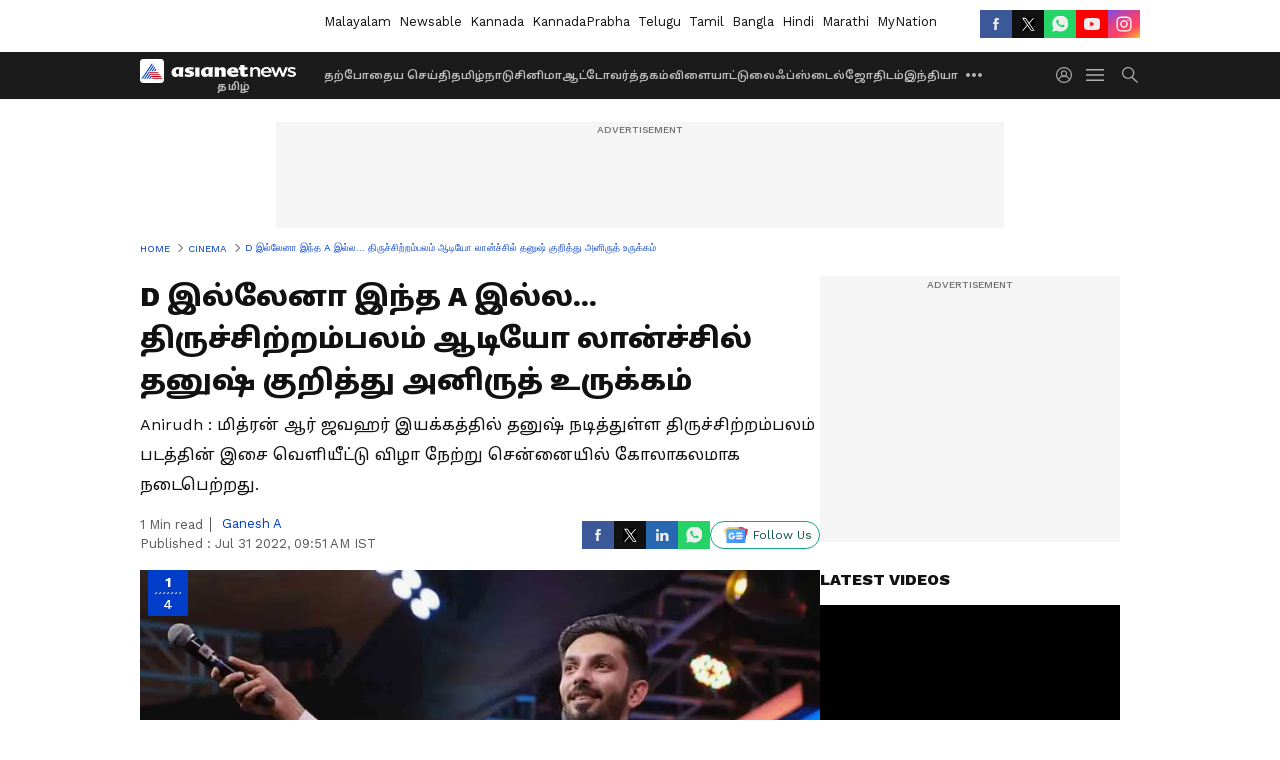

--- FILE ---
content_type: text/html; charset=utf-8
request_url: https://tamil.asianetnews.com/gallery/cinema/anirudh-emotional-speech-about-dhanush-in-thiruchitrambalam-movie-audio-launch-rfvase
body_size: 35556
content:
 <!doctype html><html lang="ta" build-id="1761236595000" class="photoshow"><head><meta charSet="UTF-8" /><meta name="viewport" content="width=device-width, initial-scale=1.0 "/><meta httpEquiv="X-UA-Compatible" content="IE=edge" /><link rel="preconnect" href="https://static.asianetnews.com" crossOrigin="crossorigin" /><link rel="preconnect" href="https://fonts.gstatic.com" crossOrigin="crossorigin"/><link rel="preconnect" href="https://static1.dmcdn.net" crossOrigin="crossorigin"/><link rel="preconnect" href="https://static-gi.asianetnews.com" crossOrigin="crossorigin" /><link rel="preconnect" href="https://cdn.jsdelivr.net" crossOrigin="crossorigin" /><link rel="shortcut icon" href="https://static-assets.asianetnews.com/images/favicon.ico" /><link rel="alternate" type="application/rss+xml" href="https://tamil.asianetnews.com/rss"><title data-react-helmet="true">Anirudh in thiruchitrambalam Audio launch : D இல்லேனா இந்த A இல்ல... திருச்சிற்றம்பலம் ஆடியோ லான்ச்சில் தனுஷ் குறித்து அனிருத் உருக்கம் | Anirudh Emotional Speech About Dhanush In Thiruchitrambalam Movie Audio Launch | Asianet News Tamil</title><meta data-react-helmet="true" name="description" content="Anirudh speech in thiruchitrambalam Audio launch : மித்ரன் ஆர் ஜவஹர் இயக்கத்தில் தனுஷ் நடித்துள்ள திருச்சிற்றம்பலம் படத்தின் இசை வெளியீட்டு விழா நேற்று சென்னையில் கோலாகலமாக நடைபெற்றது.Anirudh, Dhanush, thiruchitrambalam Audio launch, thiruchitrambalam "/><meta data-react-helmet="true" name="keywords" content="Anirudh, Dhanush, thiruchitrambalam, thiruchitrambalam Audio launch, அனிருத், தனுஷ், திருச்சிற்றம்பலம், மித்ரன் ஆர் ஜவஹர், திருச்சிற்றம்பலம் இசை வெளியீட்டு விழா"/><meta data-react-helmet="true" name="news_keywords" content="Anirudh, Dhanush, thiruchitrambalam, thiruchitrambalam Audio launch, அனிருத், தனுஷ், திருச்சிற்றம்பலம், மித்ரன் ஆர் ஜவஹர், திருச்சிற்றம்பலம் இசை வெளியீட்டு விழா"/><meta data-react-helmet="true" itemprop="name" content="Anirudh in thiruchitrambalam Audio launch : D இல்லேனா இந்த A இல்ல... திருச்சிற்றம்பலம் ஆடியோ லான்ச்சில் தனுஷ் குறித்து அனிருத் உருக்கம் "/><meta data-react-helmet="true" itemprop="description" content="Anirudh speech in thiruchitrambalam Audio launch : மித்ரன் ஆர் ஜவஹர் இயக்கத்தில் தனுஷ் நடித்துள்ள திருச்சிற்றம்பலம் படத்தின் இசை வெளியீட்டு விழா நேற்று சென்னையில் கோலாகலமாக நடைபெற்றது.Anirudh, Dhanush, thiruchitrambalam Audio launch, thiruchitrambalam "/><meta data-react-helmet="true" itemprop="image" content="https://static.asianetnews.com/images/w-1280,h-720,format-jpg,imgid-01g997kk7tb512wysqqq0xna99,imgname-new-project---2022-07-31t094425-178.jpg"/><meta data-react-helmet="true" itemprop="url" content="https://tamil.asianetnews.com/gallery/cinema/anirudh-emotional-speech-about-dhanush-in-thiruchitrambalam-movie-audio-launch-rfvase"/><meta data-react-helmet="true" property="og:type" content="article"/><meta data-react-helmet="true" property="og:title" content="D இல்லேனா இந்த A இல்ல... திருச்சிற்றம்பலம் ஆடியோ லான்ச்சில் தனுஷ் குறித்து அனிருத் உருக்கம் "/><meta data-react-helmet="true" property="og:url" content="https://tamil.asianetnews.com/gallery/cinema/anirudh-emotional-speech-about-dhanush-in-thiruchitrambalam-movie-audio-launch-rfvase"/><meta data-react-helmet="true" property="og:site_name" content="Asianet News Tamil"/><meta data-react-helmet="true" property="og:image" content="https://static.asianetnews.com/images/w-1280,h-720,format-jpg,imgid-01g997kk7tb512wysqqq0xna99,imgname-new-project---2022-07-31t094425-178.jpg"/><meta data-react-helmet="true" property="og:image:width" content="1280"/><meta data-react-helmet="true" property="og:image:height" content="720"/><meta data-react-helmet="true" property="og:description" content="Anirudh : மித்ரன் ஆர் ஜவஹர் இயக்கத்தில் தனுஷ் நடித்துள்ள திருச்சிற்றம்பலம் படத்தின் இசை வெளியீட்டு விழா நேற்று சென்னையில் கோலாகலமாக நடைபெற்றது."/><meta data-react-helmet="true" property="twitter:title" content="D இல்லேனா இந்த A இல்ல... திருச்சிற்றம்பலம் ஆடியோ லான்ச்சில் தனுஷ் குறித்து அனிருத் உருக்கம் "/><meta data-react-helmet="true" property="twitter:description" content="Anirudh : மித்ரன் ஆர் ஜவஹர் இயக்கத்தில் தனுஷ் நடித்துள்ள திருச்சிற்றம்பலம் படத்தின் இசை வெளியீட்டு விழா நேற்று சென்னையில் கோலாகலமாக நடைபெற்றது."/><meta data-react-helmet="true" property="twitter:image" content="https://static.asianetnews.com/images/w-1280,h-720,format-jpg,imgid-01g997kk7tb512wysqqq0xna99,imgname-new-project---2022-07-31t094425-178.jpg"/><meta data-react-helmet="true" property="twitter:url" content="https://tamil.asianetnews.com/gallery/cinema/anirudh-emotional-speech-about-dhanush-in-thiruchitrambalam-movie-audio-launch-rfvase"/><meta data-react-helmet="true" name="twitter:card" content="summary_large_image"/><meta data-react-helmet="true" name="twitter:site" content="@AsianetNewsTM"/><meta data-react-helmet="true" name="twitter:creator" content="@AsianetNewsTM"/><link data-react-helmet="true" rel="canonical" href="https://tamil.asianetnews.com/gallery/cinema/anirudh-emotional-speech-about-dhanush-in-thiruchitrambalam-movie-audio-launch-rfvase"/><link data-react-helmet="true" rel="amphtml" href="https://tamil.asianetnews.com/amp/gallery/cinema/anirudh-emotional-speech-about-dhanush-in-thiruchitrambalam-movie-audio-launch-rfvase"/><meta name="robots" content="index, follow, max-image-preview:large" /> <script type="application/ld+json" data-type="ampElement">{"@context":"https://schema.org","@graph":[{"@type":"NewsArticle","mainEntityOfPage":"https://tamil.asianetnews.com/gallery/cinema/anirudh-emotional-speech-about-dhanush-in-thiruchitrambalam-movie-audio-launch-rfvase","url":"https://tamil.asianetnews.com/gallery/cinema/anirudh-emotional-speech-about-dhanush-in-thiruchitrambalam-movie-audio-launch-rfvase","datePublished":"2022-07-31T09:51:49+05:30","dateModified":"2022-07-31T09:51:49+05:30","headline":"D இல்லேனா இந்த A இல்ல... திருச்சிற்றம்பலம் ஆடியோ லான்ச்சில் தனுஷ் குறித்து அனிருத் உருக்கம் ","description":"Anirudh speech in thiruchitrambalam Audio launch : மித்ரன் ஆர் ஜவஹர் இயக்கத்தில் தனுஷ் நடித்துள்ள திருச்சிற்றம்பலம் படத்தின் இசை வெளியீட்டு விழா நேற்று சென்னையில் கோலாகலமாக நடைபெற்றது.\n\nAnirudh, Dhanush, thiruchitrambalam Audio launch, thiruchitrambalam ","articleBody":"","keywords":"Anirudh,Dhanush,thiruchitrambalam,thiruchitrambalam Audio launch,அனிருத்,தனுஷ்,திருச்சிற்றம்பலம்,மித்ரன் ஆர் ஜவஹர்,திருச்சிற்றம்பலம் இசை வெளியீட்டு விழா","inLanguage":"ta","author":{"@type":"Person","name":"Ganesh A","url":"https://tamil.asianetnews.com/author/ganesh-a"},"publisher":{"@type":"NewsMediaOrganization","name":"Asianet News Tamil","logo":{"@type":"ImageObject","url":"https://static-gi.asianetnews.com/images/tamil-logo-schema.svg","width":600,"height":60}},"image":{"@type":"ImageObject","url":"https://static.asianetnews.com/images/w-1280,h-720,format-jpg,imgid-01g997kk7tb512wysqqq0xna99,imgname-new-project---2022-07-31t094425-178.jpg","width":1280,"height":720}},{"@type":"WebPage","name":"D இல்லேனா இந்த A இல்ல... திருச்சிற்றம்பலம் ஆடியோ லான்ச்சில் தனுஷ் குறித்து அனிருத் உருக்கம் ","description":"Anirudh speech in thiruchitrambalam Audio launch : மித்ரன் ஆர் ஜவஹர் இயக்கத்தில் தனுஷ் நடித்துள்ள திருச்சிற்றம்பலம் படத்தின் இசை வெளியீட்டு விழா நேற்று சென்னையில் கோலாகலமாக நடைபெற்றது.\n\nAnirudh, Dhanush, thiruchitrambalam Audio launch, thiruchitrambalam ","keywords":"Anirudh,Dhanush,thiruchitrambalam,thiruchitrambalam Audio launch,அனிருத்,தனுஷ்,திருச்சிற்றம்பலம்,மித்ரன் ஆர் ஜவஹர்,திருச்சிற்றம்பலம் இசை வெளியீட்டு விழா","url":"https://tamil.asianetnews.com/gallery/cinema/anirudh-emotional-speech-about-dhanush-in-thiruchitrambalam-movie-audio-launch-rfvase"}]}</script><script type="application/ld+json" data-type="ampElement">{"@context":"https://schema.org","@graph":[{"@type":"ImageGallery","mainEntityOfPage":"https://tamil.asianetnews.com/gallery/cinema/anirudh-emotional-speech-about-dhanush-in-thiruchitrambalam-movie-audio-launch-rfvase","datePublished":"2022-07-31T09:51:49+05:30","dateModified":"2022-07-31T09:51:49+05:30","associatedMedia":[{"@type":"ImageObject","contentUrl":"https://static.asianetnews.com/images/w-1280,h-720,format-jpg,imgid-01g997kmk40wttzsr8rf72s5e1,imgname-new-project---2022-07-31t094524-153.jpg","thumbnailUrl":"https://static.asianetnews.com/images/w-1280,h-720,format-jpg,imgid-01g997kmk40wttzsr8rf72s5e1,imgname-new-project---2022-07-31t094524-153.jpg","caption":"","description":"இசையமைப்பாளர் அனிருத் கடந்த 2012-ம் ஆண்டு தனுஷ் நடிப்பில் வெளியான 3 படம் மூலம் அறிமுகமானார். இப்படத்திற்காக அவர் இசையமைத்த முதல் பாடலான கொலவெறி பட்டிதொட்டியெங்கும் பட்டைய கிளப்பி மிகப்பெரிய அளவில் ஹிட்டானது. இதையடுத்து அவர் இசையமைத்த படங்களெல்லாம் அடுத்தடுத்து ஹிட்டாகின. இதனால் தமிழ் சினிமாவில் அசுர வளர்ச்சி கண்டார் அனிருத்.","width":1280,"height":720},{"@type":"ImageObject","contentUrl":"https://static.asianetnews.com/images/w-1280,h-720,format-jpg,imgid-01g997khpchfaasajbvq9a2pfy,imgname-new-project---2022-07-31t094251-295.jpg","thumbnailUrl":"https://static.asianetnews.com/images/w-1280,h-720,format-jpg,imgid-01g997khpchfaasajbvq9a2pfy,imgname-new-project---2022-07-31t094251-295.jpg","caption":"","description":"அனிருத் பல்வேறு நடிகர்களுடன் பணியாற்றி இருந்தாலும், அவர் தனுஷுடன் பணியாற்றும் படங்களுக்கு எப்போதுமே மவுசு உண்டு. ஏனெனில் இவர்கள் கூட்டணியில் இதுவரை வெளியான 3, வேலையில்லா பட்டதாரி, தங்கமகன், மாரி 2 ஆகிய படங்கள் மிகப்பெரிய அளவில் ஹிட்டாகின. இதனால் இவர்கள் காம்போவை சுருக்கமாக DnA என குறிப்பிட்டு வந்தனர். இதையும் படியுங்கள்...&nbsp;இந்தி தெரியாதவன்லாம் இந்தி படம் எடுக்குறான்.... அட்லீயை மறைமுகமாக விமர்சித்த பாலிவுட் பிரபலம்","width":1280,"height":720},{"@type":"ImageObject","contentUrl":"https://static.asianetnews.com/images/w-1280,h-720,format-jpg,imgid-01g997kp69s038a0y7162j2n90,imgname-new-project---2022-07-31t094613-675.jpg","thumbnailUrl":"https://static.asianetnews.com/images/w-1280,h-720,format-jpg,imgid-01g997kp69s038a0y7162j2n90,imgname-new-project---2022-07-31t094613-675.jpg","caption":"","description":"தனுஷ் அனிருத் காம்போவில் தற்போது நீண்ட இடைவெளிக்கு பின்னர் உருவாகி உள்ள படம் திருச்சிற்றம்பலம். மித்ரன் ஆர் ஜவஹர் இயக்கியுள்ள இப்படம் வருகிற ஆகஸ்ட் மாதம் 18-ந் தேதி ரிலீசாக உள்ளது. இப்படத்திற்கான இசைவெளியீட்டு விழா நேற்று சென்னையில் கோலாகலமாக நடைபெற்றது. இதில் தனுஷ், அனிருத், பிரகாஷ் ராஜ், பாரதிராஜா, நித்யா மேனன், ராஷி கண்ணா உள்பட படக்குழுவினர் ஏராளமானோர் கலந்துகொண்டனர்.","width":1280,"height":720},{"@type":"ImageObject","contentUrl":"https://static.asianetnews.com/images/w-1280,h-720,format-jpg,imgid-01g997kk7tb512wysqqq0xna99,imgname-new-project---2022-07-31t094425-178.jpg","thumbnailUrl":"https://static.asianetnews.com/images/w-1280,h-720,format-jpg,imgid-01g997kk7tb512wysqqq0xna99,imgname-new-project---2022-07-31t094425-178.jpg","caption":"","description":"இதில் இசையமைப்பாளர் அனிருத் பேசியதாவது : “உள்ள வந்ததும் FDFS பாக்குற மாதிரி இருந்துச்சு. 2010-ல் ஒரு நாள் சோகமா உக்காந்து தனுஷ்ட பேசிட்டு இருந்தேன். அப்போ அவர், நீ வேணா பாருடா, இன்னும் 10 வருஷத்துல நீ எந்த இடத்துல இருக்கேனு சொன்னாரு. அது நடந்துருச்சு. DnA-னு சொல்றாங்க, D இல்லேனா இந்த A இல்ல” என உருக்கமாக பேசிய அனிருத், ரசிகர்களுக்காக பாடல்களை பாடி அசத்தினார். இதையும் படியுங்கள்...&nbsp;‘வட சென்னை 2’ எப்போ தொடங்கும்? - திருச்சிற்றம்பலம் இசை வெளியீட்டு விழாவில் வெற்றிமாறன் சொன்ன மாஸ் அப்டேட்","width":1280,"height":720}]}]}</script><script type="application/ld+json" data-type="ampElement">{"@context":"https://schema.org","@graph":[{"@type":"ImageObject","inLanguage":"ta","headline":"D இல்லேனா இந்த A இல்ல... திருச்சிற்றம்பலம் ஆடியோ லான்ச்சில் தனுஷ் குறித்து அனிருத் உருக்கம் ","keywords":"Anirudh,Dhanush,thiruchitrambalam,thiruchitrambalam Audio launch,அனிருத்,தனுஷ்,திருச்சிற்றம்பலம்,மித்ரன் ஆர் ஜவஹர்,திருச்சிற்றம்பலம் இசை வெளியீட்டு விழா","description":"Anirudh speech in thiruchitrambalam Audio launch : மித்ரன் ஆர் ஜவஹர் இயக்கத்தில் தனுஷ் நடித்துள்ள திருச்சிற்றம்பலம் படத்தின் இசை வெளியீட்டு விழா நேற்று சென்னையில் கோலாகலமாக நடைபெற்றது.\n\nAnirudh, Dhanush, thiruchitrambalam Audio launch, thiruchitrambalam ","datePublished":"2022-07-31T09:51:49+05:30","dateModified":"2022-07-31T09:51:49+05:30","image":{"@type":"ImageObject","url":"https://static.asianetnews.com/images/w-1280,h-720,format-jpg,imgid-01g997kk7tb512wysqqq0xna99,imgname-new-project---2022-07-31t094425-178.jpg","width":1280,"height":720},"author":{"@type":"Person","name":"Ganesh A","url":"https://tamil.asianetnews.com/author/ganesh-a"},"publisher":{"@type":"NewsMediaOrganization","name":"Asianet News Tamil","url":"https://tamil.asianetnews.com","logo":{"@type":"ImageObject","url":"https://static-gi.asianetnews.com/images/tamil-logo-schema.svg","width":600,"height":60}}}]}</script><script type="application/ld+json" data-type="ampElement">{"@context":"https://schema.org","@graph":[{"@type":"ProfilePage","mainEntity":{"@type":"Person","id":"https://tamil.asianetnews.com/author/ganesh-a","name":"Ganesh A"},"hasPart":{"@type":"Article","headline":"D இல்லேனா இந்த A இல்ல... திருச்சிற்றம்பலம் ஆடியோ லான்ச்சில் தனுஷ் குறித்து அனிருத் உருக்கம் ","url":"https://tamil.asianetnews.com/gallery/cinema/anirudh-emotional-speech-about-dhanush-in-thiruchitrambalam-movie-audio-launch-rfvase","image":"https://static.asianetnews.com/images/w-1280,h-720,format-jpg,imgid-01g997kk7tb512wysqqq0xna99,imgname-new-project---2022-07-31t094425-178.jpg","datePublished":"2022-07-31T09:51:49+05:30","author":{"@type":"Person","name":"Ganesh A","id":"https://tamil.asianetnews.com/author/ganesh-a"}}}]}</script> <script type="application/ld+json" data-type="ampElement">
        {"@context":"http://schema.org","@graph":[{"@type":"NewsMediaOrganization","name":"Asianet News Tamil","url":"https://tamil.asianetnews.com","sameAs":["https://www.facebook.com/AsianetNewsTamil","https://www.youtube.com/@AsianetNewsTamil","https://x.com/AsianetNewsTM","https://www.instagram.com/asianetnewstamil","https://whatsapp.com/channel/0029Va9TFCWB4hdYZOoYCK2D","https://www.reddit.com/user/AsianetNewsTM/","https://www.threads.net/@asianetnewsable"],"logo":{"@type":"ImageObject","url":"https://static-gi.asianetnews.com/images/tamil-logo-schema.svg","width":600,"height":60},"address":{"@type":"PostalAddress","streetAddress":"No.36, Crescent Road, Bangalore – 560001, Karnataka","addressLocality":"Bangalore","addressRegion":"Karnataka","postalCode":"560001"},"contactPoint":{"@type":"ContactPoint","telephone":"080-30556300","contactType":"Customer Service","areaServed":"IN","availableLanguage":"English","hoursAvailable":{"@type":"OpeningHoursSpecification","opens":"00:00:01","closes":"11:59:59"}}}]}
      </script> <script type="application/ld+json" data-type="ampElement">
        {"@context":"https://schema.org","@type":"SiteNavigationElement","name":["தற்போதைய செய்தி","தமிழ்நாடு","சினிமா","ஆட்டோ","வர்த்தகம்","விளையாட்டு","லைஃப்ஸ்டைல்","ஜோதிடம்","இந்தியா","உலகம்","கேலரி","வேலை வாய்ப்பு","தொழில்நுட்பம்","ஆரோக்கியம்","ஆன்மிகம்"],"url":["https://tamil.asianetnews.com/latest-news","https://tamil.asianetnews.com/tamilnadu","https://tamil.asianetnews.com/cinema","https://tamil.asianetnews.com/auto","https://tamil.asianetnews.com/business","https://tamil.asianetnews.com/sports","https://tamil.asianetnews.com/life-style","https://tamil.asianetnews.com/astrology","https://tamil.asianetnews.com/india","https://tamil.asianetnews.com/world","https://tamil.asianetnews.com/photos","https://tamil.asianetnews.com/career","https://tamil.asianetnews.com/technology","https://tamil.asianetnews.com/health","https://tamil.asianetnews.com/spiritual"]}
      </script> <link rel="preload" as="font" type="font/woff2" fetchpriority="high" crossOrigin="crossorigin" href="https://fonts.gstatic.com/s/notosanstamil/v21/ieVp2YdFI3GCY6SyQy1KfStzYKZgzN1z4LKDbeZce-048cFpwFNLIdyzxg.woff2" /><link rel="preload" as="font" type="font/woff2" fetchpriority="high" crossOrigin="crossorigin" href="https://fonts.gstatic.com/s/worksans/v18/QGYsz_wNahGAdqQ43Rh_fKDptfpA4Q.woff2" /> <script async src="https://www.googletagmanager.com/gtag/js?id=G-5YQDWR6PGV"></script><script>window.dataLayer=window.dataLayer||[];function gtag(){dataLayer.push(arguments);}gtag('js',new Date());gtag('config','G-5YQDWR6PGV',{send_page_view:false});</script>  <script>var _comscore = _comscore || []; _comscore.push({ c1: "2", c2: "24936138",options: {enableFirstPartyCookie: true,bypassUserConsentRequirementFor1PCookie: true}});</script> <link rel="preload" as="image" fetchpriority="high" href="https://static.asianetnews.com/images/w-1280,imgid-01g997kmk40wttzsr8rf72s5e1,imgname-new-project---2022-07-31t094524-153.jpg" /><style>:root{--primaryfontfamily: Noto Sans Tamil, WorkSans, Helvetica, Verdana, sans-serif; --secondaryfontfamily: Noto Sans Tamil, WorkSans, Helvetica, Verdana, sans-serif}:root { --containerwidth: min(100%, 1160px); --smallcontainerrwidth: min(100%, 1000px); --primary-black-rgba: 17, 17, 17; --invert-1: invert(1); --darkgrey-color: #1b1b1b; --lightblack-rgba: 17, 17, 17; --hyperlink: #003dc9; --offwhite-color: #f6f6f6; --hyperlinkoverblack: #6db9ff; --primary-black: #111; --always-white-color: 255, 255, 255; --anSprite: url(https://static-gi.asianetnews.com/v1/images/AN_Sprite_V1.svg); } @font-face { font-family: 'WorkSans'; font-weight: 125 950; font-display: swap; font-stretch: 25% 151%; src: url('https://fonts.gstatic.com/s/worksans/v18/QGYsz_wNahGAdqQ43Rh_fKDptfpA4Q.woff2') format('woff2'); unicode-range: U+0000-00FF, U+0131, U+0152-0153, U+02BB-02BC, U+02C6, U+02DA, U+02DC, U+2000-206F, U+2074, U+20AC, U+2122, U+2191, U+2193, U+2212, U+2215, U+FEFF, U+FFFD; } @font-face { font-family: Noto Sans Tamil; font-weight: 125 950; font-display: swap; font-stretch: 25% 151%; src: url('https://fonts.gstatic.com/s/notosanstamil/v21/ieVp2YdFI3GCY6SyQy1KfStzYKZgzN1z4LKDbeZce-048cFpwFNLIdyzxg.woff2') format('woff2'); unicode-range: U+0964-0965, U+0B82-0BFA, U+200C-200D, U+20B9, U+25CC; } *{box-sizing:border-box;} body, ul, li, a, button, input, figure { margin: 0; padding: 0; list-style: none; } .mrgB20{margin-bottom:10px} body { color: var(--primary-black); font-family: var(--primaryfontfamily); overflow-x: hidden; overflow-y: overlay; background-color: var(--body-bg); -webkit-font-smoothing: antialiased; -moz-osx-font-smoothing: grayscale; } img { background: var(--offwhite-color) center no-repeat; background-size: 25%; width: 100%;} body a { color: var(--primary-black); text-decoration: none; } .bodyWrapper { min-height: 850px; } .header_adbox { color: var(--white-color); padding: 10px 0; text-align: center; position: relative; display: flex; min-height:126px;} .nav:before { content: ""; transform: translateX(-50%); background-color: var(--primary-black); top: 0; width: 100vw; height: 100%; position: absolute; left: 50%; } .nav:before { background: var(--darkgrey-color); } .mynation .nav:before, .mynationhindi .nav:before { background: var(--mynation-basecolor); } .header_contads { position: relative; min-width: 728px; min-height: 90px; background-color: rgba(17, 17, 17, 0.04); margin: 0 auto; } .displayNone { display: none; } .nav { position: relative; height: 46px; } .l1navigation, .l1navigation ul { z-index: 3; display: flex; } .l1navigation ul { gap: 20px; margin-left: 14px; } .l1navigation ul li a { color: rgba(var(--always-white-color), 0.7); padding: 10px 0 14px; display: flex; white-space: nowrap;} .hamburgerMenu { margin-left: auto; height: 40px; } .logo { min-width: 170px; align-items: center; display: flex; } .logo i { height: 33px; } .logo i:before { content: ""; background: var(--anSprite) 0px 0px no-repeat; width: 120px; height: 24px; -webkit-transform: scale(1.5); transform: scale(1.5); -webkit-transform-origin: left; transform-origin: left; display: inline-block; } .mynation .logo i:before {background: url(https://static-gi.asianetnews.com/v1/images/mn/mynation_eng.gif) 0px 0px no-repeat; width: 170px; transform: none; background-size: 150px 26px;} .mynationhindi .logo i:before {background: url(https://static-gi.asianetnews.com/v1/images/mn/mynation_hindi.gif) 0px 0px no-repeat; width: 170px; transform: none; background-size: 150px 26px;} .morenav button { filter: var(--invert-1); width: 18px; height: 31px; margin: 7px 0; border: 0 none; opacity: 0.7; background: var(--anSprite) -4px -20px no-repeat; } .hamburgerMenu { cursor: pointer; background: var(--anSprite) -4px -44px no-repeat; width: 20px; min-width: 20px; height: 40px; background-color: transparent; filter: var(--invert-1); margin-left: 14px; align-self: center; border: 0 none; opacity: 0.7; } .searchicon { margin-left: 14px; width: 20px; min-width: 20px; height: 20px; display: flex; align-self: center; align-items: center; } .searchicon button { border: 0; background: var(--anSprite) -4px -84px no-repeat; width: 16px; height: 16px; filter: var(--invert-1); cursor: pointer; opacity: 0.7; } .directTVbox { background-color: rgb(241, 241, 241); padding: 24px 28px 28px; min-height: 300px; max-height: 600px; position: relative; overflow: hidden; } .directTVbox .tvsliderouter { overflow-x: hidden; padding-top: 38px; } .directTVbox .tvsliderouterinner { padding-bottom: 50px; } .directTVbox .slick-list .slick-track { white-space: nowrap; } .directTVbox .slick-list .slick-track .slick-slide { display: inline-block; } .directTVbox .slick-list .slick-track .slick-slide video { width: 100%; } .directTVbox .slick-slider {position: relative; margin: 0 -40px;} .directTVbox .slick-arrow { width: 28px; height: 28px; transition:none; background-color: var(--primary-blue); border: 0px; text-indent: -50000px; padding: 0px; cursor: pointer; position: absolute; bottom: -50px; transform: translateX(-50%); left: 55.5%;} .directTVbox .slick-arrow:before {width: 15px; height: 12px; position: absolute; left: 5px;top: 8px; content: ''; background: var(--anSprite) -4px, -170px no-repeat; filter: var(--invert-1);} .directTVbox .slick-arrow.slick-prev {transform: rotate(180deg); left: 45%;} .directTVbox .slick-arrow.slick-prev:before{content:''; background: var(--anSprite) -4px, -170px no-repeat; filter: var(--invert-1); } .sectionlistInner { display: flex; gap: 8px; } .sectionlistInner a { border: 1px solid rgba(var(--primary-black-rgba), 0.14); color: var(--primary-black); font-weight: 500; height: 24px; display: flex; align-items: center; font-size: 12px; line-height: 16px; text-transform: uppercase; padding: 0 8px; } .wrapper { max-width: var(--smallcontainerrwidth); width: var(--smallcontainerrwidth); margin: 0px auto; } .wrapper.pagename_msiteblock{max-width:100%; width:100%;} .homeTrending .slick-slider[dir="ltr"]{direction:unset;} .userlogin {width: 16px; min-width: 16px; height: 22px; margin-left: auto; align-self: center; align-items: center; display: flex;} .userlogin .loginbutton{width: 26px; min-width: 26px; height: 26px; background: var(--anSprite) -4px -667px no-repeat; filter: var(--invert-1); border: 0; opacity: 0.7;} .eventBanner{ min-height: 130px; margin-bottom: 12px; margin-top: 12px;} .mynation footer, .mynationhindi footer { padding: 10px 0 0; } .mynation footer .footertop { padding-bottom: 10px; } .mynation footer .footertop .footerlogo { height: 50px; width: 50px; } .mynation footer .footertop .footerlogo a { background: url(https://static-gi.asianetnews.com/v1/images/mn/mobile-my-nation-logo.gif) 0px 0px no-repeat; background-size: 100% 100%; height: 50px;} .mynationhindi footer .footertop { padding-bottom: 10px;} .mynationhindi footer .footertop .footerlogo { height: 50px; width: 50px; } .mynationhindi footer .footertop .footerlogo a { background: url(https://static-gi.asianetnews.com/v1/images/mn/mobile-my-nation-logo.gif) 0px 0px no-repeat; background-size: 100% 100%; height: 50px;} .mobilearticlemidad{z-index:5!important;} .l2navCont{display:flex; justify-content: space-between; margin-bottom:40px} .catedropdown{opacity:0; z-index: -1; overflow: hidden;position:absolute;} .sm-unit.svelte-xurmir + img{width:1px!important; height:1px!important;} .catename{font-size:12px;line-height: 12px;white-space: nowrap;padding-right: 7px;font-weight:bold;} .catename + span{border-left:1px solid rgba(var(--primary-black-rgba), 0.7);padding-left: 7px;} .catename a{color: var(--primary-blue);font-weight:bold;} header{ margin-bottom: 20px;} .billboard, .specialbelowheader{ margin: 0 0 12px; text-align: center; display: inline-flex; align-items: center; flex-direction: column; min-width: 728px; max-width: 970px; min-height: 106px; background-color: rgba(var(--lightblack-rgba), .04); position: relative; transform: translateX(-50%); left: 50%; overflow: hidden; max-height: 106px!important; } .billboard:before{content: "Advertisement"; width: 100%; color: rgba(var(--lightblack-rgba), .6); height: 16px; line-height: 16px; font-size: 10px; font-weight: 500; text-transform: uppercase; font-family: var(--worksans);} .rightTop { position: absolute; top:0; right: 0; } .lhssocialicons .googlenewsbtn img { background: none; width: auto; } .lhssocialicons .googlenewsbtn a { height: 28px; line-height: 28px; padding: 0 10px; font-size: 12px; border: 1px solid #0ea583; color: #0e5445; border-radius: 15px; width: 110px; margin-top: 0 !important; display: flex !important; align-items: center; justify-content: center; gap: 4px; white-space: nowrap; } .lhssocialicons .googlenewsbtn i{ width: 37px;} .lhssocialicons .googlenewsbtn i:after{ background: var(--anSprite) -270px -20px no-repeat; filter: initial; transform: scale(0.7); width: 35px; height: 24px; } .lhssocialicons .sharetxtMob { display: none;} .lhssocialicons{display: flex ; align-items: center;} .lhssocialicons ul { display: flex; list-style: none; gap: 4px; width: 100%; align-items: center; } .lhssocialicons ul li { margin-left: 0 !important; padding-left: 0 !important; } .lhssocialicons ul li i { width: 32px; height: 28px; font-size: 0; text-indent: -99999px; display: block; display: flex; align-items: center; justify-content: center; cursor: pointer; } .lhssocialicons ul li i:after { content: ""; filter: var(--invert-1); width: 16px; height: 16px; background-image: var(--anSprite); background-repeat: no-repeat; } .lhssocialicons ul li.fbicon i:after { background-position: -4px -252px; } .lhssocialicons ul li.fbicon { background-color: #3b5998; } .lhssocialicons ul li.twitter i:after { background-position: -238px -20px; filter: initial; width: 20px; height: 20px; transform: scale(0.7); } .lhssocialicons ul li.twitter { background-color: rgba(17,17,17, 1); } .lhssocialicons ul li.linkdinicon i:after { background-position: -4px -448px; } .lhssocialicons ul li.linkdinicon { background-color: #2867b2; } .lhssocialicons ul li.yticon i:after { background-position: -4px -392px; } .lhssocialicons ul li.yticon { background-color: #ff0000; } .lhssocialicons ul li.whticon i:after { background-position: -8px -422px; background-size: 435px auto; } .lhssocialicons ul li.instaicon i{ background-image: var(--anSprite); background-position: -195px -18px; filter: initial;} .lhssocialicons ul li.instaicon i:after{content: initial;} .lhssocialicons ul li.whticon { background-color: #25d366; } .lhssocialicons ul li.sharelinkicon i:after { background-position: -4px -420px; } .lhssocialicons ul li.sharelinkicon { background-color: rgba(17,17,17, .7); } .googlePreferInner{ font-weight: 500; margin-right: 175px; } .googlePreferInner a { padding: 4px 5px; border: 1px solid #8b9df6; background-color: #c0c9f5; border-radius: 5px; margin-top: 6px; font-size: 13px; gap: 5px; display: flex; align-items: center; white-space: nowrap;} .googlePreferInner img{ background: transparent; width: 20px; max-width: 20px; height: 20px;} .iplframebox { padding: 0; font-size: 0; max-width: 300px; overflow: hidden; } .iplframebox iframe { max-width: 300px; width: 100%; } .rgtadbox { background-color: rgba(var(--lightblack-rgba), 0.04); height: 266px; position: relative; overflow: hidden; width: 300px; max-width: 300px; text-align: center; margin: 0 auto 28px;} .rgtadbox:before { content: 'Advertisement'; color: rgba(var(--lightblack-rgba), 0.6); height: 16px; font-size: 10px; font-weight: 500; display: flex; align-items: center; justify-content: center; text-transform: uppercase; font-family: worksans; } .rgtadbox:hover{overflow: visible;} .Comscore{width: 0px; height: 0px; overflow: hidden; display: block;} .logo i{ position: relative;} .logo i:after { content: attr(data-lang); font: 10px / 12px var(--primaryfontfamily); color: rgba(var(--always-white-color), .7); font-weight: 700; position: absolute; font-style: normal; letter-spacing: .6px; transform: translateX(-50%); left: calc(50% + 34px); top: 22px; text-transform: uppercase;} ul.pageindexlinks { gap: 4px; display: flex; margin-bottom: 20px; } ul.pageindexlinks li { font-size: 10px; color: rgba(var(--lightblack-rgba), 0.7); text-transform: capitalize; flex: none; font-family: var(--worksans); } ul.pageindexlinks li a { display: flex; align-items: center; color: var(--hyperlink) !important; text-transform: uppercase; min-height: 16px;} ul.pageindexlinks li a:after { content: ""; margin: 0 6px; transform: rotate(45deg); width: 5px; height: 5px; border: solid rgba(var(--lightblack-rgba), .7); border-width: 1px 1px 0 0; display: inline-block; vertical-align: middle;} ul.pageindexlinks li:last-child { max-width: 60%; white-space: nowrap; overflow: hidden; text-overflow: ellipsis; display: block; padding-right: 6px;} a.br-last{pointer-events: none !important; color: var(--primary-black) !important; cursor: default;} a.br-last:after{display: none !important;} .pagename_home header{ margin-bottom: 1px;} .spacerboth{width: 1px;display: inline-block; margin: 0 3px; vertical-align: middle;} @media screen and (min-width:1441px) { .googlePreferInner{margin-right: 145px;} .googlePreferInner a{font-size: 14px;} } @media screen and (min-width:1441px) { .wrapper { max-width: var(--containerwidth); width: var(--containerwidth); } .cateouterbox .cateboxleft{width: calc(100% - 340px);padding-right: 40px;} .cateouterbox .cateboxright{margin-left: 40px;} } .langbarContainer{ position: relative; justify-content: center; max-width: 1160px; margin-bottom: 20px!important; display: flex; height: 22px; margin: 10px 0; align-items: center; } .langbarContainer .langbar{margin-right: 20px;} header .langbar{ padding:3px 0; font-size: 13px;} header .langbar a{ padding: 4px; font-weight: 400; text-transform: capitalize; } header .langbar a:hover{ background: #111; color: #fff; } @media screen and (min-width: 1441px) { header .langbar a{padding: 4px 8px;} } .dailymotionvideobox_heading { font-size: 16px; margin: 0 0 16px; text-transform: uppercase;font-weight: 800; } .middlebody{ gap: 20px; display: flex;} .articleleft { width: calc(100% - 320px);} .articleright { width: 300px;} .pagehead h1{ font-weight: 700; font-size: 28px; line-height: 38px; font-family: var(--secondaryfontfamily); color: var(--lightblack-rgba); margin: 0 0 12px; } .photoshow .pagehead h1{margin: 0 0 8px;} .minuteText{ font-size: 13px; line-height: 18px; color: rgba(var(--lightblack-rgba), 0.7); font-weight: 400; font-family: var(--worksans); } .authorText a{ color: rgba(0,61,201, 1);} .bylineSocialwrap{display: flex ; justify-content: space-between; align-items: center;} .dailymotionvideobox_container { background-color: #000; height: 170px; } .articledmouter{ height: 240px; } .middlebody .articleleft .pagehead .pagesummery{font: 16px / 28px var(--secondaryfontfamily); font-weight: 400; margin: 0 0 16px;} .hindi .middlebody .articleleft .pagehead .pagesummery,.marathi .middlebody .articleleft .pagehead .pagesummery{font: 18px / 30px var(--secondaryfontfamily);} .authorText .flex{display: flex;} .hindi .pagehead h1,.marathi .pagehead h1{ font-size: 34px; line-height: 48px; } @media screen and (min-width: 768px) and (orientation: portrait), screen and (min-width: 999px){ .minuteText span{ margin-right:7px; padding-right:7px; border-right: 1px solid rgba(var(--lightblack-rgba), 0.7); } .pagehead{ margin-bottom: 12px;} .hindi .pagehead,.marathi .pagehead{ margin-bottom: 16px;} .authorText{ font-size: 13px; line-height: 20px; color: rgba(var(--lightblack-rgba), 0.7); margin-top: -20px; font-weight: 400; @include fw-regular; font-family: var(--worksans); text-transform: capitalize; } } @media screen and (min-width:1441px){ .googlePreferInner{margin-right: 185px; margin-left:auto;} .googlePreferInner a{font-size: 14px;} .middlebody { gap: 40px; } .articleleft { width: calc(100% - 340px);} .pagehead h1{ font-size: 32px; line-height: 44px; } .hindi .pagehead h1,.marathi .pagehead h1{ font-size: 38px; line-height: 54px; } .minuteText{ font-size: 14px; line-height: 20px;} .authorText{ font-size: 14px; line-height: 20px; } .desktopSpacing {padding-left: 87px;} } ._1aAuX._3xDQ1:after,._1aAuX._3XMwo:after,._1aAuX._27gcX:after{width:100%;height:100%;display:block;transform:scale(.6);content:""}._2INVA ._1gwbr ._2fc5c,._2INVA ._1gwbr ._2fc5c:before{top:0;left:0;right:0;bottom:0}._2INVA{display:block}._2INVA a{display:flex;position:relative;align-items:center}._2INVA ._1gwbr{min-width:100px;width:100px;height:58px;position:relative;margin-right:16px}._2INVA ._1gwbr.C8SpK{min-width:80px;width:80px;height:45px}._2INVA ._1gwbr:before{display:block;content:"";width:100%;padding-top:56.25%}._2INVA ._1gwbr>._45G1R{position:absolute;top:0;left:0;right:0;bottom:0}._2INVA ._1gwbr>._45G1R img{width:100%;object-fit:cover;height:100%}._2INVA ._1gwbr ._2fc5c{position:absolute;overflow:hidden;height:100%}._2INVA ._1gwbr ._2fc5c:before{content:"";width:100%;height:100%;background-color:rgba(var(--lightblack-rgba),.04);position:absolute;z-index:1}._2INVA ._1gwbr img{width:100%;object-fit:cover;height:100%;object-position:top;transition:all .5s;-webkit-backface-visibility:hidden;backface-visibility:hidden;background-color:var(--white-color)}._2INVA ._1gwbr img.webstories{object-fit:contain}._2INVA ._1gwbr ._2QNpu{display:none}._2INVA ._1gwbr.-rkZc img{object-fit:contain}._2INVA ._1gwbr._1o-dT img{object-fit:contain;object-position:center}._2INVA figcaption{display:-webkit-box;-webkit-line-clamp:3;-webkit-box-orient:vertical;overflow:hidden;font:16px/24px var(--secondaryfontfamily);margin-top:-4px;font-variation-settings:var(--fw-medium);height:max-content;word-break:break-word}._2INVA.eCbtb a{flex-direction:column}._2INVA.eCbtb a ._1gwbr{position:relative;width:100%;margin:0;min-width:100%;height:auto}._2INVA.eCbtb a ._1gwbr:before{display:block;content:"";width:100%;padding-top:56.25%}._2INVA.eCbtb a ._1gwbr>._45G1R{position:absolute;top:0;left:0;right:0;bottom:0}._2INVA.eCbtb a ._1gwbr>._45G1R img{width:100%;object-fit:cover;height:100%}._2INVA.eCbtb:not(:first-of-type){margin:20px 0}._2INVA.eCbtb figcaption{margin-top:4px;display:-webkit-box;-webkit-line-clamp:4;-webkit-box-orient:vertical;overflow:hidden;min-height:60px;height:auto}._2INVA.SzRf_{margin:0}._2INVA.SzRf_ a{flex-direction:column}._2INVA.SzRf_ ._1gwbr{width:100%;margin:0;min-width:100%;position:relative;height:auto}._2INVA.SzRf_ ._1gwbr:before{display:block;content:"";width:100%;padding-top:56.25%}._2INVA.SzRf_ ._1gwbr>._45G1R{position:absolute;top:0;left:0;right:0;bottom:0}._2INVA.SzRf_ ._1gwbr>._45G1R img{width:100%;object-fit:cover;height:100%}._2INVA.SzRf_ figcaption{margin-top:8px}._2INVA.SzRf_:last-child{border-bottom:0;padding:0;margin:0}._2INVA.SzRf_ ._3ey7j{left:8px;bottom:8px}._2INVA.SzRf_ ._3ey7j ._3xDQ1,._2INVA.SzRf_ ._3ey7j ._3XMwo,._2INVA.SzRf_ ._3ey7j ._27gcX{transform:scale(1.3);transform-origin:left bottom}._2INVA._1eNpk ._3ey7j i.BynIN,._2INVA._1sFdh ._3ey7j i.BynIN,._2INVA._3uo42 ._3ey7j i.BynIN,._2INVA._15QVg ._3ey7j i.BynIN{height:28px;width:auto;min-width:28px;padding:0 8px;display:flex;align-items:center;justify-content:flex-end}._2INVA._1eNpk ._3ey7j i.BynIN:after,._2INVA._1eNpk ._3ey7j i.BynIN:before,._2INVA._1sFdh ._3ey7j i.BynIN:after,._2INVA._1sFdh ._3ey7j i.BynIN:before,._2INVA._3uo42 ._3ey7j i.BynIN:after,._2INVA._3uo42 ._3ey7j i.BynIN:before,._2INVA._15QVg ._3ey7j i.BynIN:after,._2INVA._15QVg ._3ey7j i.BynIN:before{top:8px;left:8px;width:12px;height:12px}._2INVA._1eNpk ._3ey7j ._3xDQ1,._2INVA._1eNpk ._3ey7j ._3XMwo,._2INVA._1eNpk ._3ey7j ._27gcX,._2INVA._1sFdh ._3ey7j ._3xDQ1,._2INVA._1sFdh ._3ey7j ._3XMwo,._2INVA._1sFdh ._3ey7j ._27gcX,._2INVA._3uo42 ._3ey7j ._3xDQ1,._2INVA._3uo42 ._3ey7j ._3XMwo,._2INVA._3uo42 ._3ey7j ._27gcX,._2INVA._15QVg ._3ey7j ._3xDQ1,._2INVA._15QVg ._3ey7j ._3XMwo,._2INVA._15QVg ._3ey7j ._27gcX{transform:scale(1.8);transform-origin:left bottom}._2INVA._1eNpk ._3ey7j ._3uDCd,._2INVA._1sFdh ._3ey7j ._3uDCd,._2INVA._3uo42 ._3ey7j ._3uDCd,._2INVA._15QVg ._3ey7j ._3uDCd{position:relative;height:28px;width:auto;min-width:28px;padding:0 8px;display:flex;align-items:center;justify-content:flex-end;display:none}._2INVA._1eNpk ._3ey7j ._3uDCd:before,._2INVA._1sFdh ._3ey7j ._3uDCd:before,._2INVA._3uo42 ._3ey7j ._3uDCd:before,._2INVA._15QVg ._3ey7j ._3uDCd:before{position:absolute;top:8px;left:8px;width:12px;height:12px}._2INVA._1eNpk ._3ey7j ._3uDCd span,._2INVA._1sFdh ._3ey7j ._3uDCd span,._2INVA._3uo42 ._3ey7j ._3uDCd span,._2INVA._15QVg ._3ey7j ._3uDCd span{display:none}._2INVA._1eNpk .Mg4FM,._2INVA._1sFdh .Mg4FM,._2INVA._3uo42 .Mg4FM,._2INVA._15QVg .Mg4FM{display:block;font-style:normal;text-align:right;color:var(--primary-blue);font-variation-settings:var(--fw-bold);font-size:14px;line-height:20px;margin-left:20px;font-family:var(--worksans)}._2INVA._1sFdh{margin-bottom:20px;padding-bottom:16px;border-bottom:1px solid rgba(var(--primary-black-rgba),.14)}._2INVA._1sFdh figcaption{margin-top:12px}._2INVA._1sFdh+div{margin:0}._2INVA._15QVg figcaption{font-size:28px;line-height:40px;font-variation-settings:var(--fw-bold);height:max-content;min-height:120px;margin-top:16px}._2INVA._15QVg ._3ey7j{left:12px;bottom:12px}._2INVA._15QVg ._3ey7j ._3xDQ1,._2INVA._15QVg ._3ey7j ._3XMwo,._2INVA._15QVg ._3ey7j ._27gcX{transform:scale(2)!important}._2INVA._1eNpk ._3ey7j{left:8px;bottom:8px}._2INVA._1eNpk ._3ey7j ._3xDQ1,._2INVA._1eNpk ._3ey7j ._3XMwo,._2INVA._1eNpk ._3ey7j ._27gcX{transform:scale(1.5)}._2INVA:hover img{transform:scale(1.2)}._3gZsz h2,._3gZsz h3,._3gZsz h4,._3gZsz h5,._3gZsz h6,._3gZsz p,._3gZsz pre{font:14px/20px var(--secondaryfontfamily);font-variation-settings:var(--fw-regular);display:-webkit-box;-webkit-line-clamp:3;-webkit-box-orient:vertical;overflow:hidden}._3gZsz h2 *,._3gZsz h3 *,._3gZsz h4 *,._3gZsz h5 *,._3gZsz h6 *,._3gZsz p *,._3gZsz pre *{width:100%!important}._3gZsz pre{white-space:break-spaces;font-family:inherit;margin:0}._3gZsz em,._3gZsz i{font-style:normal}._3ey7j{position:absolute;left:4px;bottom:4px;display:block}@keyframes MtveC{0%{-webkit-transform:scale(0);opacity:0}50%{opacity:1}to{-webkit-transform:scale(1);opacity:0}}@-webkit-keyframes MtveC{0%{-webkit-transform:scale(0);opacity:0}50%{opacity:1}to{-webkit-transform:scale(1);opacity:0}}@-moz-keyframes MtveC{0%{-webkit-transform:scale(0);opacity:0}50%{opacity:1}to{-webkit-transform:scale(1);opacity:0}}._3ey7j .BynIN{background:rgba(var(--always-white-color),1);padding:0;width:16px;height:16px;display:block}._3ey7j .BynIN:after,._3ey7j .BynIN:before{opacity:0;box-sizing:border-box;content:" ";position:absolute;top:3px;left:3px;width:10px;height:10px;border:2px solid var(--primary-blue);box-shadow:0 0 10px var(--primary-blue),inset 0 0 10px var(--primary-blue);border-radius:100px;background-clip:padding-box}._3ey7j .BynIN:before{z-index:2;animation:MtveC 2s infinite}._3ey7j .BynIN:after{z-index:1;animation:MtveC 2s 1s infinite}._3ey7j .BynIN{position:relative!important}._3ey7j>span{margin-left:20px;font-weight:700;text-transform:uppercase;font-size:14px;color:var(--primary-blue)}._1aAuX{position:absolute;left:0;bottom:0;background-color:rgba(var(--always-white-color),1);width:16px;height:16px;z-index:1;display:flex;align-items:center;justify-content:center}._1aAuX._3xDQ1:after{background-position:-4px -700px}._1aAuX._3xDQ1:after,._1aAuX._27gcX:after{background-image:url(https://static-gi.asianetnews.com/v1/images/AN_Sprite_V1.svg);background-repeat:no-repeat}._1aAuX._27gcX:after{background-position:-32px -224px}._1aAuX._3XMwo:after{background-image:url(https://static-gi.asianetnews.com/v1/images/AN_Sprite_V1.svg);background-repeat:no-repeat;background-position:-31px -196px}._1aAuX._3XMwo._3s314{width:auto;min-width:16px;transform-origin:left bottom}._1aAuX._3XMwo._3s314:after{width:15px;height:16px;order:-1}._1aAuX._3XMwo._3s314 span{font:10px/16px var(--worksans);font-style:normal;margin:0 4px 0 0;color:var(--primary-blue);font-variation-settings:var(--fw-bold);padding-top:0}._1aAuX._3uDCd{display:none}._1aAuX._3uDCd:before{content:"";width:8px;height:8px;border-radius:100%;background-clip:padding-box;background-color:var(--primary-blue)}._1vUhi{padding-right:15px;display:block;color:var(--primary-black);font:16px/24px var(--secondaryfontfamily);font-variation-settings:var(--fw-medium);position:relative;min-height:48px;transition:all .5s}._1vUhi>span{display:-webkit-box;-webkit-line-clamp:2;-webkit-box-orient:vertical;overflow:hidden;word-break:break-word}._1vUhi:hover{color:rgba(var(--primary-black-rgba),.7)}._1vUhi ._3ey7j{right:0;left:inherit;bottom:inherit;top:3px}._1vUhi ._3ey7j i{position:static}._1vUhi ._3ey7j i:after{transform:scale(.75)}._1vUhi ._3XMwo{background-color:var(--primary-blue);width:12px;height:12px;margin-top:3px}._1vUhi ._3XMwo:after{transform:scale(.45)!important;filter:var(--invert-1);background-position:-5px -198px}._2rYxA{font:12px/12px var(--worksans);font-variation-settings:var(--fw-regular);color:rgba(var(--lightblack-rgba),.7)}.nUsgY{font-size:11px;line-height:12px;font-variation-settings:var(--fw-bold);padding-right:7px;white-space:nowrap;text-transform:uppercase}.nUsgY a,.nUsgY span{color:var(--primary-blue);cursor:pointer}.nUsgY+span{border-left:1px solid rgba(var(--primary-black-rgba),.7);padding-left:7px}.DSXat{margin:14px 0 -12px}.bangla ._3gZsz h2,.bangla ._3gZsz h3,.bangla ._3gZsz h4,.bangla ._3gZsz h5,.bangla ._3gZsz h6,.bangla ._3gZsz p,.bangla ._3gZsz pre,.hindi ._3gZsz h2,.hindi ._3gZsz h3,.hindi ._3gZsz h4,.hindi ._3gZsz h5,.hindi ._3gZsz h6,.hindi ._3gZsz p,.hindi ._3gZsz pre,.marathi ._3gZsz h2,.marathi ._3gZsz h3,.marathi ._3gZsz h4,.marathi ._3gZsz h5,.marathi ._3gZsz h6,.marathi ._3gZsz p,.marathi ._3gZsz pre{font-size:16px;line-height:24px}.hindi ._2INVA._15QVg figcaption,.marathi ._2INVA._15QVg figcaption{line-height:38px}.malayalam ._1vUhi,.malayalam ._2INVA figcaption{font:14px/22px var(--secondaryfontfamily);font-variation-settings:var(--fw-medium)}.malayalam ._1vUhi{min-height:46px!important}@media screen and (max-width:767px),screen and (orientation:landscape)and (max-width:1000px){._2INVA a{flex-direction:row-reverse}._2INVA ._1gwbr{margin-left:16px;margin-right:0}}@media screen and (min-width:1441px){._1vUhi{padding-right:20px}.nUsgY{font-size:12px}.malayalam ._2INVA figcaption{font:16px/24px var(--secondaryfontfamily)}}footer{padding:20px 0 0;position:relative;margin-top:12px;color:var(--primary-black);border-top:4px solid var(--primary-black)}footer:before{content:"";width:100vw;height:100%;position:absolute;left:50%;transform:translateX(-50%);background-color:rgba(var(--always-white-color),.14);top:0;border-bottom:1px solid var(--darkgrey-color)}footer *{z-index:1}footer .zeDHm>div>span{color:var(--primary-black);margin-right:5px}footer ._32oOc{font-size:11px;line-height:14px;position:relative;min-height:20px}footer ._2k6i5{display:none}footer ._2Bd-Y{display:block;padding:10px 0 0;border-bottom:1px solid rgba(var(--always-white-color),.14);grid-template-columns:auto auto auto auto auto auto;position:relative}footer ._2Bd-Y .zeDHm{display:none}footer ._2Bd-Y ul>li{font-size:12px;line-height:14px;font-variation-settings:var(--fw-bold);text-transform:uppercase}footer ._2Bd-Y ul>li>a{color:var(--primary-black)!important;text-transform:capitalize;font-variation-settings:var(--fw-regular);position:relative}footer ._2Bd-Y ul>li>a:hover{color:rgba(var(--lightblack-rgba),.8)}footer ._2Bd-Y ul>li>a>span{margin-right:5px}footer ._3fKwt{display:flex;justify-content:space-between;align-items:center;padding-bottom:20px}footer ._3JxQ9{height:30px;width:155px}footer ._3JxQ9 a{background:url(https://static-gi.asianetnews.com/v1/images/asianetlogofooter.svg) 0 0 no-repeat;background-size:100% 100%;font-size:0;height:24px;display:block}.hindi footer ._2Bd-Y ul li a:before,.marathi footer ._2Bd-Y ul li a:before{top:5px}@media screen and (max-width:767px),screen and (orientation:landscape)and (max-width:1000px){footer{padding:16px 16px 50px;margin:28px 0 0;z-index:1}footer ._32oOc{text-align:left;padding:8px 0}footer ._2Bd-Y{grid-template-columns:auto;padding:0 0 12px}footer ._2Bd-Y .zeDHm{display:block;margin:10px 0 0;order:4}footer ._2Bd-Y .zeDHm>div>span{font-size:10px}footer ._2Bd-Y .zeDHm>div{flex-direction:column;align-items:flex-start}footer ._2Bd-Y .zeDHm>div ul{margin:8px 0 0;gap:0}footer ._2Bd-Y .zeDHm>div ul li{margin:0 12px 0 0;width:32px!important;height:28px}footer ._2Bd-Y .zeDHm>div ul li a{padding:0}footer ._2Bd-Y .zeDHm>div ul li a:before{content:inherit}footer ._2Bd-Y ul{margin-bottom:16px;display:flex;flex-wrap:wrap}footer ._2Bd-Y ul>li{margin-bottom:4px;width:50%}footer ._2Bd-Y ul>li>a{padding:0 0 10px 12px}footer ._2Bd-Y ul>li>a:before{content:"";width:4px;height:4px;background-color:rgba(var(--lightblack-rgba),.8);border-radius:100%;background-clip:padding-box;position:absolute;left:0;top:5px}footer ._2Bd-Y ._30YpW ul{margin:0}footer ._2Bd-Y ._30YpW ul li{width:50%}footer ._2Bd-Y ._30YpW ul li a{max-width:96%;overflow:hidden;text-overflow:ellipsis;white-space:nowrap;display:block}footer ._2Bd-Y :not(._30YpW) ul li:first-of-type{width:100%;font-size:10px}}@media screen and (min-width:1025px){footer ._32oOc{height:36px;display:flex;align-items:center;justify-content:center}footer ._2Bd-Y ul>li{margin-bottom:8px}footer ._2Bd-Y ul>li:not(:last-of-type){border-right:1px solid var(--primary-black);padding-right:4px}}@media screen and (min-width:768px)and (orientation:portrait),screen and (min-width:999px){footer ._2Bd-Y{border-top:1px solid rgba(var(--lightblack-rgba),.14)}footer ._2Bd-Y ul{display:flex;justify-content:center;gap:6px}}@media screen and (min-width:768px)and (max-width:1023px)and (orientation:portrait){footer ._2Bd-Y{grid-template-columns:auto auto auto auto}}ul._2GfbM{display:flex;gap:4px}.mynationhindi ul._2GfbM li a,.mynation ul._2GfbM li a{color:var(--mynation-basecolor)}@media screen and (min-width:768px)and (orientation:portrait),screen and (min-width:999px){ul._2GfbM{margin-bottom:20px}}@media screen and (max-width:767px),screen and (orientation:landscape)and (max-width:1000px){ul._2GfbM{flex-wrap:wrap;margin-bottom:-4px;margin-top:0}ul._2GfbM li._2oYwk a:after{display:block}ul._1gBGR li:not(:first-of-type){display:none}}._3pcoX{gap:20px;margin-top:20px}._3pcoX .TE_QD{width:calc(100% - 320px)}._3pcoX .TE_QD ._3clTG{margin-bottom:16px}._3pcoX .TE_QD ._3clTG h1{font-size:28px;line-height:38px;margin:0 0 8px;font-family:var(--secondaryfontfamily);font-variation-settings:var(--fw-bold)}._3pcoX .TE_QD ._3clTG ._2xdyx{font:16px/28px var(--secondaryfontfamily);font-variation-settings:var(--fw-regular);margin:0 0 16px}._3pcoX .TE_QD ._3clTG ._2xdyx strong{font-variation-settings:var(--fw-regular)}._3pcoX .TE_QD ._3clTG ._2xdyx em,._3pcoX .TE_QD ._3clTG ._2xdyx i{font-style:normal}._3pcoX .TE_QD ._3clTG ._3zO2I{font-size:13px;line-height:20px;color:rgba(var(--primary-black-rgba),.7);margin-top:-20px;font-variation-settings:var(--fw-regular);font-family:var(--worksans);text-transform:capitalize}._3pcoX .TE_QD ._3clTG ._3zO2I a{color:#003dc9}._3pcoX .TE_QD ._3clTG ._3zO2I .mainauthorImgbox{width:40px;float:left;height:40px;border-radius:100%;margin-right:10px;border:1px solid #c5bebe;overflow:hidden;background:url(https://static-gi.asianetnews.com/v1/images/authorbg.svg) no-repeat 50%/100% 100%}._3pcoX .TE_QD ._3clTG ._3zO2I .mainauthorImgbox img{width:100%;height:100%}._3pcoX .TE_QD .NG2Tl{gap:20px;width:100%}._3pcoX .TE_QD .NG2Tl .exupV{font:16px/28px var(--primaryfontfamily);font-variation-settings:var(--fw-regular);color:var(--primary-black);width:100%}._3pcoX .TE_QD .NG2Tl .exupV ._1i8U-{height:1200px;display:block;overflow:clip}._3pcoX .TE_QD .NG2Tl .LA2dX{width:160px;min-width:160px}._3pcoX .TE_QD .NG2Tl .LA2dX ._2PBCp{position:-webkit-sticky;position:sticky;top:60px}._3pcoX .TE_QD .NG2Tl .LA2dX ._23cqH span{display:none}._3pcoX .TE_QD .NG2Tl .LA2dX ._21ZPF{font:16px/24px var(--secondaryfontfamily);font-variation-settings:var(--fw-bold);display:-webkit-box;-webkit-line-clamp:4;-webkit-box-orient:vertical;overflow:hidden;transition:all 1s;height:0;opacity:0}._3pcoX .TE_QD .NG2Tl .LA2dX .showlhsheading{opacity:1;margin-bottom:12px;height:auto}._3pcoX .TE_QD .NG2Tl .LA2dX .twitter-tweet{margin:0 auto}._3pcoX .TE_QD .NG2Tl .LA2dX ._1RKos{height:2px;background-color:rgba(var(--primary-black-rgba),.14);width:100%;margin:0 0 32px}._3pcoX .TE_QD .NG2Tl .LA2dX ._1RKos ._2YKFI{background-color:var(--primary-blue);height:2px;width:0;transition:all 1s}._3pcoX .TE_QD .lN2DN{width:240px;height:32px;border:1px solid var(--primary-blue);color:var(--primary-blue);font-size:12px;line-height:16px;font-variation-settings:var(--fw-medium);text-transform:uppercase;background-color:rgba(var(--always-white-color),1);margin:0 auto;cursor:pointer}._3pcoX .TE_QD .lN2DN:after{content:"";display:inline-block;vertical-align:middle;margin:-3px 0 0 6px;border-bottom:1px solid var(--primary-blue);border-right:1px solid var(--primary-blue);height:6px;width:6px;transform:rotate(45deg)}._3pcoX ._3S5S3{max-width:300px;min-width:300px}._3pcoX ._3S5S3 ._39xeT{position:-webkit-sticky;position:sticky;top:60px}._3pcoX ._3S5S3 ._38yD0{background-color:rgba(var(--primary-black-rgba),.04);height:266px;margin-bottom:40px;text-align:center;overflow:hidden}._3pcoX ._3S5S3 ._38yD0:hover{overflow:visible}._3pcoX ._3S5S3 ._38yD0:before{content:"Advertisement";color:rgba(var(--primary-black-rgba),.6);height:16px;font-size:10px;font-weight:500;display:flex;align-items:center;justify-content:center;text-transform:uppercase;font-family:var(--worksans)}._3pcoX ._3S5S3 ._38yD0{min-height:266px;height:auto}._2FRQA{font-variation-settings:var(--fw-bold);margin:40px 0;position:relative;display:flex;align-items:center;justify-content:center;height:16px}._2FRQA span{background-color:var(--body-bg);padding:0 18px;position:relative;z-index:2;font-size:20px;line-height:16px;text-transform:uppercase;font-family:var(--worksans)}._2FRQA:after{background:var(--sectionbrd);content:"";width:100%;height:100%;position:absolute;left:50%;transform:translateX(-50%);top:50%;height:3px;z-index:1;filter:var(--invert)}.U2Mv4{margin:40px 0}.U2Mv4>div{margin:0 auto}._2QQ0z{position:relative}.jQ21P{padding:12px 0;background-image:url(/images/loader.svg);background-repeat:no-repeat;background-position:50% 0;height:100px;display:flex;align-items:center;justify-content:center}._1UFAa{background-color:var(--primary-blue);width:247px;height:34px;color:rgba(var(--always-white-color),1);text-transform:uppercase;font-size:14px;line-height:16px;font-variation-settings:var(--fw-semibold);border:0;left:50%;transform:translateX(-50%);top:50px;z-index:6;box-shadow:2px 4px 14px rgba(0,0,0,.35);cursor:pointer}._1UFAa:after{content:"";margin:0 0 0 8px;width:18px;height:16px;background-image:url(https://static-gi.asianetnews.com/v1/images/AN_Sprite_V1.svg);background-repeat:no-repeat;background-position:-2px -532px;filter:var(--invert-1)}._2wrc4{display:none!important}.tamil ._3pcoX .TE_QD .NG2Tl .LA2dX ._21ZPF{font-size:14px;line-height:20px}.-owOS{height:240px}.-owOS:empty{display:none}.-owOS .loader{background-color:rgba(var(--always-white-color),1);filter:var(--invert-1);height:165px;background-position:50% 50%}.mvJTn{font-size:13px;line-height:18px;color:rgba(var(--lightblack-rgba),.7);font-variation-settings:var(--fw-regular);font-family:var(--worksans)}.mvJTn>span{margin-right:7px;padding-right:7px;border-right:1px solid rgba(var(--lightblack-rgba),.7)}.english ._3pcoX .TE_QD .NG2Tl ._21ZPF{font-size:14px;line-height:20px}.bangla ._3pcoX .TE_QD ._3clTG h1{font-size:30px;line-height:40px;font-variation-settings:var(--fw-extrabold)}.bangla ._3pcoX .TE_QD ._3clTG ._2xdyx{font-size:18px;line-height:30px}.kannada ._3pcoX .TE_QD ._3clTG h1{font-size:30px;line-height:42px}.kannada ._3pcoX .TE_QD ._3clTG ._2xdyx{line-height:30px}.malayalam ._3pcoX .TE_QD ._3clTG h1{font-size:28px;line-height:38px;font-variation-settings:var(--fw-extrabold)}.malayalam ._3pcoX .TE_QD ._3clTG ._2xdyx{line-height:30px}.malayalam ._3pcoX .TE_QD .nextperpetualhide figcaption{font-variation-settings:var(--fw-semibold)}.tamil ._3pcoX .TE_QD ._3clTG h1{font-size:28px;line-height:42px;font-variation-settings:var(--fw-extrabold)}.tamil ._3pcoX .TE_QD ._3clTG ._2xdyx{line-height:30px}.hindi ._3pcoX .TE_QD ._3clTG h1,.marathi ._3pcoX .TE_QD ._3clTG h1{font-size:34px;line-height:48px}.hindi ._3pcoX .TE_QD ._3clTG ._2xdyx,.marathi ._3pcoX .TE_QD ._3clTG ._2xdyx{font-size:18px;line-height:30px}.hindi ._3pcoX .TE_QD ._3clTG h3,.marathi ._3pcoX .TE_QD ._3clTG h3{margin-top:8px}.telugu ._3pcoX .TE_QD ._3clTG h1{font-size:32px;line-height:44px;font-variation-settings:var(--fw-extrabold)}@media screen and (min-width:1441px){._3pcoX{gap:40px}._3pcoX .TE_QD{width:calc(100% - 340px);max-width:calc(100% - 340px)}._3pcoX .TE_QD ._3clTG h1{font-size:32px;line-height:44px}._3pcoX .TE_QD ._3clTG ._3zO2I{font-size:14px;line-height:20px}._3pcoX .TE_QD .NG2Tl{gap:40px}._2wrc4{display:block!important}.mvJTn{font-size:14px;line-height:20px}.bangla ._3pcoX .TE_QD ._3clTG h1,.kannada ._3pcoX .TE_QD ._3clTG h1{font-size:34px;line-height:48px}.malayalam ._3pcoX .TE_QD ._3clTG h1{font-size:32px;line-height:44px}.tamil ._3pcoX .TE_QD ._3clTG h1{line-height:50px;font-size:32px}.hindi ._3pcoX .TE_QD ._3clTG h1,.marathi ._3pcoX .TE_QD ._3clTG h1{font-size:38px;line-height:54px}.telugu ._3pcoX .TE_QD ._3clTG h1{font-size:36px;line-height:52px}}@media screen and (min-width:768px)and (max-width:1024px){._3pcoX{margin-top:14px}._3pcoX,._3pcoX .TE_QD .NG2Tl{gap:20px}}@media screen and (max-width:767px),screen and (orientation:landscape)and (max-width:1000px){._3pcoX{flex-direction:column}._3pcoX ._3S5S3{width:100%}}@media screen and (min-width:768px)and (max-width:1023px)and (orientation:portrait){._3pcoX .TE_QD{width:100%}._3pcoX ._3S5S3{display:none}}@media screen and (min-width:768px)and (orientation:portrait),screen and (min-width:999px){.desktopSpacing{padding-left:82px;line-height:20px}}@media screen and (min-width:768px)and (orientation:portrait)and (min-width:1441px),screen and (min-width:999px)and (min-width:1441px){.desktopSpacing{padding-left:87px}}._2yskZ ._2B4GT{display:flex;align-items:flex-start;margin-bottom:12px;gap:16px}._2yskZ ._2B4GT ._11OXs{border-bottom:2px solid var(--primary-black);padding-bottom:4px;font-size:20px;line-height:24px;font-variation-settings:var(--fw-bold);margin-top:6px}._2yskZ ._2B4GT ._2a7Oj{font-variation-settings:var(--fw-bold);font:24px/36px var(--secondaryfontfamily);display:-webkit-box;-webkit-line-clamp:2;-webkit-box-orient:vertical;overflow:hidden}._2yskZ ._2hyaK{background-color:rgba(var(--primary-black-rgba),.04);margin-bottom:8px;overflow:hidden}._2yskZ ._2hyaK:before{content:"";width:100%;height:100%;position:absolute;background:rgba(var(--dark-black-rgba),.04)}._2yskZ ._2hyaK img{height:100%;width:100%;display:block}._2yskZ ._2hyaK ._11OXs{min-width:40px;left:8px;top:0;background-color:var(--primary-blue);color:rgba(var(--always-white-color),1);font-size:14px;line-height:20px;font-variation-settings:var(--fw-bold);padding:2px 6px;position:absolute;z-index:1}._2yskZ ._2hyaK ._11OXs span{font-variation-settings:var(--fw-medium)}._2yskZ ._2hyaK ._11OXs span:before{content:"";display:block;background:var(--sectionbrd);filter:var(--invert-1);height:2px}._2yskZ ._1G3su{margin:0 0 4px;font-size:12px;line-height:16px;color:rgba(var(--primary-black-rgba),.7);text-transform:capitalize}._2yskZ ._2a7Oj{font:20px/32px var(--secondaryfontfamily);font-variation-settings:var(--fw-bold);display:-webkit-box;-webkit-line-clamp:2;-webkit-box-orient:vertical;overflow:hidden;margin-bottom:4px}.mMQXW{margin:0;font-family:var(--secondaryfontfamily);word-break:break-word}.mMQXW>pre{white-space:break-spaces}.mMQXW p:not(:first-of-type){margin:16px 0}.mMQXW p:last-of-type{margin-bottom:0}.mMQXW a{color:var(--primary-blue)}.mMQXW a,.mMQXW b,.mMQXW strong{font-variation-settings:var(--fw-bold)}.mMQXW ul{margin:16px 0 16px 16px}.mMQXW ul li{list-style:disc}.mMQXW ol{margin:16px 0 16px 16px}.mMQXW ol li{list-style:decimal}.mMQXW table{width:100%;padding:0;margin:24px 0;word-break:break-word;border-collapse:collapse;border:0}.mMQXW table>*{font-family:var(--primaryfontfamily)}.mMQXW table thead tr{background-color:rgba(var(--lightblack-rgba),1)!important;color:var(--white-color);font-variation-settings:var(--fw-bold)}.mMQXW table thead tr th{font-size:16px;line-height:24px;padding:12px 12px 8px;border:1px solid rgba(var(--always-white-color),.4);border-left:0;text-align:left;vertical-align:top}.mMQXW table thead tr th:first-child{min-width:50px}.mMQXW table thead tr th:not(:first-of-type){width:46%}.mMQXW table tbody tr:nth-child(2n){background-color:var(--offwhite-color)}.mMQXW table tbody tr td{padding:12px;min-height:46px;font-family:var(--primaryfontfamily);font-size:14px;line-height:20px;border:1px solid rgba(var(--primary-black-rgba),.14);border-left:0;vertical-align:top}.mMQXW table tbody tr td:first-child{font-variation-settings:var(--fw-bold)}.mMQXW table tbody tr td:last-child{border-right:0}.hindi .mMQXW+div,.marathi .mMQXW+div{margin-top:4px}.hindi ._2yskZ ._1G3su,.marathi ._2yskZ ._1G3su{margin:0 0 8px}.mynation ._2yskZ ._2hyaK ._11OXs,.mynationhindi ._2yskZ ._2hyaK ._11OXs{background-color:var(--mynation-basecolor)}@media screen and (min-width:768px)and (orientation:portrait),screen and (min-width:999px){._2yskZ{margin-bottom:40px}._2yskZ ._2hyaK{min-height:461px}.mMQXW{font-size:16px;line-height:28px}.bangla .mMQXW{line-height:30px;font-size:18px;font-variation-settings:var(--fw-medium)}.bangla ._2yskZ ._2a7Oj{line-height:26px;font-size:22px;line-height:28px;font-variation-settings:var(--fw-extrabold)}.kannada .mMQXW,.malayalam .mMQXW{line-height:30px}.malayalam ._2yskZ ._2a7Oj{font-size:22px;line-height:38px}.tamil .mMQXW{line-height:30px}.tamil ._2yskZ ._2a7Oj{font-size:22px;line-height:28px;font-variation-settings:var(--fw-extrabold)}.hindi .mMQXW,.hindi .mMQXW h2,.hindi .mMQXW h3,.hindi .mMQXW h4,.marathi .mMQXW,.marathi .mMQXW h2,.marathi .mMQXW h3,.marathi .mMQXW h4{line-height:30px;font-size:18px;font-variation-settings:var(--fw-medium)}.hindi ._2yskZ ._2a7Oj,.marathi ._2yskZ ._2a7Oj{line-height:26px;font-size:22px;line-height:28px}.telugu .mMQXW{line-height:30px}.telugu ._2yskZ ._2a7Oj{font-size:22px;line-height:28px;font-variation-settings:var(--fw-extrabold)}}@media screen and (max-width:767px),screen and (orientation:landscape)and (max-width:1000px){._2yskZ{margin-bottom:32px}._2yskZ ._2B4GT ._11OXs{font-size:12px;line-height:12px}._2yskZ ._2B4GT ._2a7Oj{font-size:16px;line-height:24px}._2yskZ ._2hyaK{min-height:214px}._2yskZ ._2a7Oj{line-height:calc(20px + 1.25vw);margin-bottom:8px;font-weight:700}._2yskZ ._2a7Oj,.mMQXW{font-size:calc(12px + 1.25vw)}.mMQXW{line-height:calc(22px + 1.25vw)}.bangla .mMQXW{font-size:calc(14px + 1.25vw);line-height:calc(24px + 1.25vw)}.bangla ._2yskZ ._2a7Oj{font-size:calc(14px + 1.25vw)}.bangla ._2yskZ ._2a7Oj,.kannada .mMQXW{line-height:calc(26px + 1.25vw)}.kannada ._2yskZ ._2a7Oj{line-height:calc(28px + 1.25vw)}.malayalam .mMQXW{line-height:calc(24px + 1.25vw)}.malayalam ._2yskZ ._2a7Oj,.tamil .mMQXW{line-height:calc(26px + 1.25vw)}.tamil ._2yskZ ._2a7Oj{line-height:calc(28px + 1.25vw)}.hindi .mMQXW,.hindi .mMQXW h2,.hindi .mMQXW h3,.hindi .mMQXW h4,.marathi .mMQXW,.marathi .mMQXW h2,.marathi .mMQXW h3,.marathi .mMQXW h4{font-size:calc(14px + 1.25vw);line-height:calc(24px + 1.25vw)}.hindi ._2yskZ ._2a7Oj,.marathi ._2yskZ ._2a7Oj{line-height:calc(26px + 1.25vw);margin-bottom:4px;padding-top:2px;font-size:calc(14px + 1.25vw);line-height:calc(24px + 1.25vw)}.telugu .mMQXW{line-height:calc(24px + 1.25vw)}.telugu ._2yskZ ._2a7Oj{line-height:calc(26px + 1.25vw)}}@media screen and (min-width:1441px){._2yskZ ._2a7Oj{font-size:22px;line-height:28px}}@media screen and (min-width:768px)and (orientation:portrait)and (min-width:1441px),screen and (min-width:999px)and (min-width:1441px){.bangla ._2yskZ ._2a7Oj{font-size:24px;line-height:38px}.kannada ._2yskZ ._2a7Oj{font-size:24px;line-height:28px}.malayalam ._2yskZ ._2a7Oj{font-size:24px}.tamil ._2yskZ ._2a7Oj{font-size:24px;line-height:30px}.telugu ._2yskZ ._2a7Oj{font-size:24px;line-height:40px}}._1sO-Q span.Bp3Vk{min-width:100px;width:100px;white-space:normal}._1sO-Q._1nCt8 h2{padding:0 5px 0 16px;font-size:11px;line-height:24px;font-variation-settings:var(--fw-bold);text-transform:uppercase;white-space:nowrap}._1sO-Q._1nCt8 a{font:12px/16px var(--worksans);font-variation-settings:var(--fw-medium);padding:0 8px;display:inline-block;text-transform:capitalize;white-space:nowrap}._1sO-Q._1nCt8 a:not(:last-child){border-right:1px solid #999}._1sO-Q .slick-slider{width:calc(100% - 210px);overflow:hidden}._1sO-Q .slick-track{display:flex}._1sO-Q .slick-slide{flex:none}._1sO-Q .slick-slide a{text-transform:capitalize;padding:0 8px;font-size:12px;display:flex;align-items:center;font-family:var(--worksans)}._1sO-Q .slick-slide:not(:last-child){border-right:1px solid #999}._1sO-Q .slick-arrow{position:absolute;right:0;background-image:url(https://static-gi.asianetnews.com/v1/images/AN_Sprite_V1.svg);background-repeat:no-repeat;background-position:3px -165px;width:30px;height:22px;background-color:transparent;border:0;text-indent:-50000px;padding:0;cursor:pointer;top:6px;z-index:1}._1sO-Q .slick-arrow.slick-prev{transform:rotate(180deg);right:30px}._1sO-Q .slick-arrow.slick-disabled{opacity:.4;-ms-filter:"progid:DXImageTransform.Microsoft.Alpha(Opacity=40)";filter:alpha(opacity=40);cursor:auto}.articleslider{margin:0 0 28px;border-bottom:1px solid #a1a1a1;padding-bottom:20px;position:relative}.articleslider .slick-slider{width:calc(100% - 60px)}.articleslider .slick-track{gap:8px}.articleslider .slick-slide a{display:flex;background-color:rgba(17,17,17,.2);border-radius:2px;text-transform:capitalize;height:35px;border:0}.articleslider .slick-slide:not(:last-child){border-right:0}.homeTrending{overflow:hidden;background-color:#f6f6f6;padding:10px 0}.homeTrending .slick-slider{width:calc(100% - 165px)}.liveblogslider .slick-slider{width:calc(100% - 60px)}@media screen and (max-width:767px),screen and (orientation:landscape)and (max-width:1000px){._1sO-Q._1nCt8{background-color:#f6f6f6;margin:0 -16px 5px;padding:4px 0;gap:0;overflow-x:scroll}}.tamil .faL0M>span{display:-webkit-box;-webkit-line-clamp:3;-webkit-box-orient:vertical;overflow:hidden;min-height:60px}.english .faL0M,.english a._2ZIld,.english a.gV2Qx,.english figcaption._2ZIld,.tamil .faL0M,.tamil .gV2Qx,.tamil a._2ZIld,.tamil figcaption._2ZIld{font-size:14px;line-height:20px;font-variation-settings:var(--fw-medium)}.hindi figcaption.AQbG1,.kannada ._2vwN7 figcaption.AQbG1,.marathi figcaption.AQbG1{font-size:32px;line-height:42px}.hindi figcaption.AQbG1{font-size:30px;line-height:38px}.english ._1a1uf a:not(:first-of-type),.kannada ._1a1uf a:not(:first-of-type),.telugu ._1a1uf a:not(:first-of-type){font-size:14px;line-height:20px}._3zvjK figcaption._iPMg{-webkit-line-clamp:4;min-height:80px}._3R64w{position:relative;margin-bottom:24px!important}._3R64w:after{content:"";width:100%;height:1px;background-color:rgba(var(--primary-black-rgba),.14);display:block;bottom:-16px;position:absolute;left:0}._2QIN4>span{-webkit-line-clamp:2}._3djJX>span{-webkit-line-clamp:3!important;min-height:64px}.U9eAc{-webkit-line-clamp:4}._3PeRc{max-height:80px}._2vwN7 figcaption._3TBa4{font-variation-settings:var(--fw-semibold);font-size:20px;line-height:28px;-webkit-line-clamp:4}._2vwN7 .K3Br2{font-variation-settings:var(--fw-semibold);padding-top:4px}._2vwN7 .K3Br2>span{-webkit-line-clamp:3;min-height:72px}a.gV2Qx{margin-top:6px}a.gV2Qx:first-of-type{margin-top:0}a.gV2Qx:not(:last-of-type){padding-bottom:12px;border-bottom:1px solid rgba(var(--primary-black-rgba),.14)}a.gV2Qx>span{-webkit-line-clamp:3;min-height:72px}.english figcaption.-n1gB{font-size:20px;line-height:28px;font-variation-settings:var(--fw-bold);height:84px}.english figcaption.AQbG1{line-height:39px;-webkit-line-clamp:4}.english figcaption._3TBa4{font-variation-settings:var(--fw-bold);font-size:18px;line-height:26px}.english a._2ZIld>span{min-height:40px}.english a.gV2Qx>span{min-height:60px}.english ._1a1uf a:not(:first-of-type)>span{-webkit-line-clamp:2}.english.a-VAu figcaption._iPMg,.english.Q3fZi figcaption._iPMg{-webkit-line-clamp:4;min-height:80px}.tamil figcaption.-n1gB{font-size:20px;line-height:28px;font-variation-settings:var(--fw-medium);height:84px}.tamil figcaption.AQbG1{font-variation-settings:var(--fw-medium);line-height:39px;-webkit-line-clamp:4;min-height:156px}.tamil .gV2Qx>span{min-height:60px}.tamil a._2ZIld>span{min-height:60px;-webkit-line-clamp:3}.tamil ._1a1uf a:not(:first-of-type){font-variation-settings:var(--fw-semibold)}.tamil ._2vwN7 .K3Br2,.tamil ._2vwN7 figcaption._3TBa4{font-variation-settings:var(--fw-medium)}.malayalam .UNJnU figcaption{font:14px/22px var(--secondaryfontfamily)}.malayalam figcaption.-n1gB{font-size:22px;line-height:32px;font-variation-settings:var(--fw-semibold);height:96px}.malayalam figcaption._3TBa4{font-variation-settings:var(--fw-medium);font-size:14px;line-height:22px;-webkit-line-clamp:5}.malayalam figcaption.AQbG1{font-size:18px;line-height:31px;min-height:124px;font-variation-settings:var(--fw-bold);-webkit-line-clamp:4}.malayalam .K3Br2{font-size:14px;line-height:22px}.malayalam .K3Br2>span{min-height:78px;font-variation-settings:var(--fw-medium);-webkit-line-clamp:5}.malayalam._3zvjK figcaption.vdRSW{display:-webkit-box;-webkit-line-clamp:3;-webkit-box-orient:vertical;overflow:hidden}.malayalam a.gV2Qx>span{min-height:68px}.hindi figcaption.-n1gB,.hindi figcaption._3TBa4{font-size:21px;line-height:32px;font-variation-settings:var(--fw-semibold);min-height:96px;padding-top:2px;max-height:128px}.hindi figcaption.AQbG1{padding-top:2px;min-height:122px}.hindi figcaption.AQbG1.eHLiP{max-height:130px;height:130px}.hindi .K3Br2{font-size:18px;line-height:28px}.hindi .K3Br2>span{min-height:84px;-webkit-line-clamp:5}.hindi figcaption.-n1gB,.hindi figcaption._3TBa4,.marathi figcaption.-n1gB,.marathi figcaption._3TBa4{font-size:21px;line-height:32px;font-variation-settings:var(--fw-semibold);min-height:96px;padding-top:2px;max-height:128px}.hindi figcaption.AQbG1,.marathi figcaption.AQbG1{padding-top:2px;min-height:122px}.hindi figcaption.AQbG1.eHLiP,.marathi figcaption.AQbG1.eHLiP{max-height:153px;min-height:153px;height:153px;-webkit-line-clamp:4}.hindi .K3Br2,.marathi .K3Br2{font-size:18px;line-height:28px}.hindi .K3Br2>span,.marathi .K3Br2>span{min-height:84px}.telugu figcaption.-n1gB,.telugu figcaption._3TBa4{font-size:24px;line-height:32px;font-variation-settings:var(--fw-semibold);min-height:96px}.telugu figcaption.AQbG1{line-height:42px}.telugu ._2vwN7 figcaption.AQbG1{font-variation-settings:var(--fw-extrabold);min-height:80px;-webkit-line-clamp:3}.telugu .K3Br2{font-size:20px;line-height:28px}.telugu .K3Br2>span{min-height:84px}.telugu ._1a1uf a:not(:first-of-type)>span{-webkit-line-clamp:2}.kannada figcaption.-n1gB,.kannada figcaption._3TBa4{font-size:22px;line-height:34px;font-variation-settings:var(--fw-semibold);min-height:105px}.kannada figcaption._1Ss50{line-height:42px}.kannada ._2vwN7 figcaption.AQbG1{-webkit-line-clamp:4}.kannada .gV2Qx{margin-top:20px}.kannada .gV2Qx:not(:last-of-type){padding-bottom:18px}.kannada .gV2Qx>span{min-height:72px}.kannada .K3Br2{font-size:20px;line-height:32px}.kannada .K3Br2>span{min-height:96px}.kannada ._1a1uf a:not(:first-of-type)>span{-webkit-line-clamp:2}.bangla figcaption.-n1gB{line-height:30px;height:88px}.bangla figcaption.-n1gB,.bangla figcaption._3TBa4{font-size:22px;font-variation-settings:var(--fw-bold)}.bangla figcaption._3TBa4{line-height:32px}.bangla figcaption._1Ss50{line-height:42px}.bangla .herocard figcaption.AQbG1{font-size:30px;line-height:44px;font-variation-settings:var(--fw-bold);-webkit-line-clamp:4}.bangla a.gV2Qx>span{min-height:66px}.bangla .K3Br2{font-size:18px;line-height:24px}.bangla ._1a1uf a:not(:first-of-type){font-variation-settings:var(--fw-semibold)}.english a.gV2Qx:not(:last-of-type),.hindi a.gV2Qx:not(:last-of-type){padding-bottom:6px}.bangla .K3Br2>span{-webkit-line-clamp:5}.mynation a.gV2Qx,.mynationhindi a.gV2Qx{margin-top:14px}.mynation a.gV2Qx:not(:last-of-type),.mynationhindi a.gV2Qx:not(:last-of-type){padding-bottom:14px}@media screen and (min-width:1025px)and (max-width:1440px){.english ._1Cw5K>a:last-of-type,.malayalam ._1Cw5K>a:last-of-type,.mynation ._1Cw5K>a:last-of-type,.mynationhindi ._1Cw5K>a:last-of-type,.tamil ._1Cw5K>a:last-of-type,.telugu ._1Cw5K>a:last-of-type{display:none}.english ._1Cw5K>a:nth-last-child(2),.malayalam ._1Cw5K>a:nth-last-child(2),.mynation ._1Cw5K>a:nth-last-child(2),.mynationhindi ._1Cw5K>a:nth-last-child(2),.tamil ._1Cw5K>a:nth-last-child(2),.telugu ._1Cw5K>a:nth-last-child(2){border:none;padding-bottom:0}.english .E_WvO>div:last-of-type,.malayalam .E_WvO>div:last-of-type,.mynation .E_WvO>div:last-of-type,.mynationhindi .E_WvO>div:last-of-type,.tamil .E_WvO>div:last-of-type,.telugu .E_WvO>div:last-of-type{display:none}}@media screen and (min-width:1441px){.hindi figcaption.AQbG1,.kannada ._2vwN7 figcaption.AQbG1,.marathi figcaption.AQbG1{line-height:43px}.malayalam .UNJnU figcaption{font:16px/24px var(--secondaryfontfamily)}.malayalam figcaption._3TBa4{font-size:20px;line-height:28px;-webkit-line-clamp:4;max-height:115px}.malayalam .K3Br2>span{-webkit-line-clamp:4}.malayalam .K3Br2{font-size:18px;line-height:28px}.malayalam .K3Br2>span{min-height:84px}.hindi .K3Br2>span{-webkit-line-clamp:3}.telugu ._2vwN7 figcaption.AQbG1{min-height:110px}.kannada ._2vwN7 figcaption.AQbG1{-webkit-line-clamp:3}.bangla .K3Br2>span{-webkit-line-clamp:4}}@media screen and (min-width:1025px){.kannada ._2vwN7 figcaption.AQbG1.eHLiP{line-height:39px}}.kannada ._2Xlqm figcaption,.malayalam ._2Xlqm figcaption._2XZmc,.telugu ._2Xlqm figcaption{font-size:14px;line-height:20px}._1CcKY{margin-bottom:40px;min-height:476px}._1CcKY .yAaf3{font-size:16px;line-height:24px;font-variation-settings:var(--fw-extrabold);text-transform:uppercase;margin-bottom:16px;font-family:var(--worksans)}._1CcKY ._2Xlqm{margin-bottom:24px}._1CcKY ._2Xlqm figcaption._2XZmc,.hindi ._2Xlqm figcaption{font-variation-settings:var(--fw-semibold)}.dailymotionvideobox{margin:0;position:relative}.dailymotionvideobox .videoaspectratio{position:relative;overflow:hidden;padding-bottom:56.25%}.dailymotionvideobox iframe{width:100%;height:100%;position:absolute;inset:0;display:block}.livetvbox .dailymotionvideobox_container{height:140px}@media screen and (max-width:767px),screen and (orientation:landscape)and (max-width:1000px){.dailymotionvideobox{margin:0 0 20px}.dailymotionvideobox .dailymotionvideobox_heading{font-size:14px!important;margin:0 0 6px}}.relatedarticle{margin-bottom:40px}.relatedarticle .relatedheaing{font-size:16px;line-height:24px;font-variation-settings:var(--fw-extrabold);text-transform:uppercase;margin-bottom:16px;font-family:var(--worksans)}.relatedarticle .cardspacing{margin-bottom:24px}.relatedarticle .cardspacing figcaption.bold{font-variation-settings:var(--fw-semibold)}.photoshowbox.relatedArticle-cont{margin:20px 0}.relatedArticle-cont{margin:20px 0;padding:10px;background:hsla(0,0%,85.1%,.5);position:relative}.relatedArticle-cont h2{margin-bottom:20px!important;margin-top:0!important;font:700 18px Georgia,Times New Roman,Times,serif!important;padding-bottom:12px;border-bottom:2px dotted}.relatedArticle-cont .relatedArticle-inner{counter-reset:section}.relatedArticle-cont .relatedArticle-inner .relatedarticleOuter{width:100%;display:flex}.relatedArticle-cont .relatedArticle-inner .relatedarticleOuter:before{counter-increment:section;content:counter(section);color:#c1bfbf;font:900 50px Georgia,Times New Roman,Times,serif;min-width:45px;margin-left:5px}.relatedArticle-cont .relatedArticle-inner .relatedarticleOuter .relatedarticleimg{width:77px;min-width:77px;height:auto}.relatedArticle-cont .relatedArticle-inner .relatedarticleOuter .relatedarticleimg:before{padding-top:76%}.relatedArticle-cont .relatedArticle-inner .relatedarticleOuter .relatedarticlecaption{color:rgba(var(--primary-black-rgba),1)}.articleOne p{font-variation-settings:var(--fw-semibold);line-height:22px;color:var(--blkcolor)}@media screen and (max-width:767px),screen and (orientation:landscape)and (max-width:1000px){.photoshowbox.relatedArticle-cont{margin:20px -16px}.relatedArticle-cont{border:0;padding:10px 16px;margin:0 -16px}.relatedArticle-cont h2{margin-bottom:0!important;line-height:28px;font-size:16px!important}.relatedArticle-cont .relatedArticle-inner .relatedarticleOuter:before{font-size:40px;min-width:35px}.relatedArticle-cont .relatedArticle-inner .relatedarticleOuter:not(:last-child){border-bottom:1px solid #ccc;padding-bottom:15px;margin:15px 0}.relatedArticle-cont .relatedArticle-inner .relatedarticleOuter .relatedarticlecaption{font-variation-settings:var(--fw-bold)}}@media (max-width:500px){.relatedArticle-cont .relatedArticle-inner{flex-direction:column;gap:0}}.bg-color-default{background-color:#07f;color:#fff}.bg-color-1{background-color:#ff5733;color:#fff}.bg-color-2{background-color:#33c1ff;color:#000}.bg-color-3{background-color:#ffc300;color:#000}.bg-color-4{background-color:#8e44ad;color:#fff}.bg-color-5{background-color:#27ae60;color:#fff}.bg-color-6{background-color:#e67e22;color:#fff}.bg-color-7{background-color:#34495e;color:#fff}._1bnFt{border-top:1px solid #a1a1a1;padding:16px 0;margin:16px 0 0}.authorUpper_wrapper{align-items:center}.authorTitle{font-variation-settings:var(--fw-medium);color:var(--blkcolor);font-size:14px;line-height:20px;position:relative}.authorTitle span{display:-webkit-box;-webkit-line-clamp:2;-webkit-box-orient:vertical;height:40px;overflow:hidden;font-variation-settings:var(--fw-medium);color:rgba(var(--lightblack-rgba),.6)}.authorTitle a,.authorTitle strong{font-variation-settings:var(--fw-bold);position:absolute;right:0;bottom:0;background:rgba(var(--always-white-color),1);padding:0 0 0 10px}.authorDetail{align-items:center}.authorImgbox{min-width:58px;width:58px;height:58px;position:relative;border-radius:100%;overflow:hidden}.authorImgbox:before{content:"";background-color:rgba(var(--lightblack-rgba),.04);position:absolute}.authorImgbox:before,.authorImgbox img{width:100%;height:100%}.authorImgbox .authorInitials{width:58px;height:58px;border-radius:50%;background-clip:padding-box;font-size:20px;font-variation-settings:var(--fw-bold);text-transform:uppercase}.authorName{line-height:22px}.authorName h3{font-size:10px;white-space:nowrap;color:#4f4f4f;font-variation-settings:var(--fw-regular)}.authorDisplayName{white-space:nowrap;color:var(--blkcolor);font:700 14px Georgia,Times New Roman,Times,serif;margin-bottom:8px}.authorHeading{font-size:16px;margin-bottom:12px;white-space:nowrap;color:#4f4f4f;font-variation-settings:var(--fw-bold);text-transform:uppercase}@media screen and (max-width:767px),screen and (orientation:landscape)and (max-width:1000px){._1bnFt{margin:16px 0;border-bottom:1px solid #a1a1a1}.authorUpper_wrapper{align-items:center}.authorTitle a,.authorTitle strong{padding:0 0 0 15px}.authorDetail{align-items:flex-start!important;gap:10px!important}}.DidyouknowOuter{display:flex;background-color:#0035d0;padding:8px 8px 8px 0;position:relative;margin:20px 0;width:97%;z-index:1}.DidyouknowOuter:before{content:"";background-color:#d9d9d9;width:55%;position:absolute;left:37%;bottom:0;top:0}.DidyouknowOuter .left_section{background-color:#0035d0;color:#ffea06;padding:12px;text-align:center;min-width:130px}.DidyouknowOuter .left_section .did_you_know{font-size:20px;font-variation-settings:var(--fw-extrabold);line-height:24px}.DidyouknowOuter .left_section .quesMark{font-size:45px;font-variation-settings:var(--fw-semibold);margin-top:10px}.DidyouknowOuter .right_section{padding:12px;background-color:rgba(var(--always-white-color),1);z-index:1;width:calc(100% - 130px)}.DidyouknowOuter .right_section .title{font-size:18px;font-variation-settings:var(--fw-semibold);margin-bottom:5px}.DidyouknowOuter .right_section .didyouknow_text{font-size:16px;line-height:22px}.DidyouknowOuter.WorldsNumber{align-items:center}.DidyouknowOuter.WorldsNumber:before{content:normal}.DidyouknowOuter.WorldsNumber .did_you_know{color:rgba(var(--always-white-color),1);font-size:20px}.DidyouknowOuter.WorldsNumber .mobleft_section .did_you_know{text-align:center;color:rgba(var(--always-white-color),1)}@media screen and (min-width:1441px){.DidyouknowOuter{width:100%}.DidyouknowOuter:before{width:65%;left:29%}.DidyouknowOuter .left_section{min-width:180px}.DidyouknowOuter .right_section{width:calc(100% - 180px)}}@media screen and (max-width:767px),screen and (orientation:landscape)and (max-width:1000px){.DidyouknowOuter{flex-direction:column;padding:5px 20px;margin:10px 0;width:100%}.DidyouknowOuter:before{width:100%;height:70%;left:0;bottom:0;top:auto}.DidyouknowOuter .left_section{display:none}.DidyouknowOuter .right_section{width:100%;padding:5px 10px}.DidyouknowOuter .right_section .title{font-size:18px;margin-bottom:5px}.DidyouknowOuter .right_section .didyouknow_text{font-size:16px;line-height:22px}.DidyouknowOuter.WorldsNumber{padding:5px}.DidyouknowOuter.WorldsNumber .left_section{display:block;padding:0;margin-bottom:5px}.mobleft_section{background-color:#0035d0;color:#ffea06;padding:10 0;text-align:left;min-width:180px}.mobleft_section .did_you_know{font-size:20px;font-variation-settings:var(--fw-extrabold);margin-bottom:5px}}.MobgooglePreferOuter{text-decoration:none;margin:12px 0;padding:8px 0;background:linear-gradient(135deg,#4285f4,#4248e6);border-radius:8px;box-shadow:0 2px 8px rgba(66,133,244,.3);transition:all .3s ease}.MobgooglePreferOuter:hover{transform:translateY(-2px);box-shadow:0 4px 12px rgba(66,133,244,.4);text-decoration:none}.MobgooglePreferOuter .MobgooglePreferInner{gap:8px}.MobgooglePreferOuter .MobgooglePreferInner span{color:#fff;font-variation-settings:var(--fw-semibold);font-size:inherit;text-align:center;line-height:1.4;font-family:var(--secondaryfontfamily)}.MobgooglePreferOuter .MobgooglePreferInner .preferred{width:150px;height:auto;background:transparent}@media (max-width:768px){.MobgooglePreferOuter{margin:12px 0;padding:5px}.MobgooglePreferOuter .MobgooglePreferInner span{font-size:13px}}._3R4hh ._1Bh0M:after,.p30v2>ul>li ._39Nvu a:before{width:3px;height:3px;display:inline-block;border:solid rgba(var(--always-white-color),1);border-width:1px 1px 0 0;transition:all .2s ease-in}.p30v2{display:flex;height:46px}.p30v2>ul{gap:10px;display:flex}.p30v2>ul>li{font-size:14px;font-variation-settings:var(--fw-semibold);line-height:20px;text-transform:capitalize;position:relative;white-space:nowrap}.p30v2>ul>li>a{color:rgba(var(--always-white-color),.7);text-decoration:none;height:46px;display:flex;position:relative}.p30v2>ul>li>a:after{content:"";background-color:rgba(var(--always-white-color),1);height:3px;position:absolute;bottom:0;width:0;left:50%}.p30v2>ul>li._1WsZv{display:flex;align-items:center}.p30v2>ul>li._1WsZv>a{background:var(--primary-blue);padding:0 10px;align-items:center;justify-content:center;display:inline-flex}.p30v2>ul>li._3aS5G{display:flex;align-items:center;position:relative}.p30v2>ul>li._3aS5G>a{background:var(--primary-blue);padding:0 10px!important;align-items:center;justify-content:center;display:inline-flex;height:30px;border-radius:7px;background-clip:padding-box}.p30v2>ul>li._3aS5G>a:after{content:inherit}.p30v2>ul>li._3aS5G:before{content:"";background:url(https://static-assets.asianetnews.com/images/newtag-flagnew.png) no-repeat 0 0/100% 100%;display:block;width:42px;height:31px;position:absolute;top:-10px;right:-30px;bottom:inherit;z-index:1}.p30v2>ul>li._1wWpi a,.p30v2>ul>li:hover a{color:rgba(var(--always-white-color),1)}.p30v2>ul>li._1wWpi a:after,.p30v2>ul>li:hover a:after{width:100%;transform:translateX(-50%)}.p30v2>ul>li._2c2cz{padding:0 8px;height:46px}.p30v2>ul>li._2c2cz ._39Nvu{display:none}.p30v2>ul>li._2c2cz:hover ._39Nvu{display:grid;min-width:200px;right:-10px;left:inherit;z-index:3}.p30v2>ul>li ._39Nvu{position:absolute;background-color:var(--darkgrey-color);left:-16px;display:grid;grid-template-columns:minmax(215px,1fr);padding:0 16px;z-index:3;top:45px}.p30v2>ul>li ._39Nvu.col2{grid-template-columns:repeat(2,1fr);gap:4px 32px}.p30v2>ul>li ._39Nvu.col3{grid-template-columns:repeat(3,1fr);gap:4px 32px}.p30v2>ul>li ._39Nvu.col4{grid-template-columns:repeat(4,1fr);gap:4px 32px}.p30v2>ul>li ._39Nvu.col5{grid-template-columns:repeat(5,1fr);gap:4px 32px}.p30v2>ul>li ._39Nvu a{display:block;color:rgba(var(--always-white-color),.7);padding:8px 0;font:14px/20px var(--primaryfontfamily);font-variation-settings:var(--fw-semibold);text-transform:capitalize;white-space:nowrap}.p30v2>ul>li ._39Nvu a:hover{color:rgba(var(--always-white-color),.6)}.p30v2>ul>li ._39Nvu a:before{content:"";transform:rotate(45deg) translateY(-3px);margin-right:12px}.p30v2>ul>li ._39Nvu a:last-of-type{margin-bottom:8px}.p30v2 .Dwln0{display:flex;align-items:center;justify-content:center}._31c0K._3m5bk{position:absolute;top:0}.JZOLS ._3a2QZ{cursor:pointer}.JZOLS ._3a2QZ._1lTTM{opacity:1;-ms-filter:"progid:DXImageTransform.Microsoft.Alpha(Opacity=100)";filter:alpha(opacity=100);filter:invert(0);background:none}.JZOLS ._3a2QZ._1lTTM img{background:none;width:16px;height:16px;border-radius:100%;background-clip:padding-box}._1bZ1a{align-items:center;height:46px;overflow:hidden}._1bZ1a,._1PVGM{display:flex}._23JYv{position:relative;z-index:2}._23JYv:before{content:"Advertisement";color:rgba(var(--primary-black-rgba),.6);height:16px;font-size:10px;font-variation-settings:var(--fw-medium);display:flex;align-items:center;justify-content:center;text-transform:uppercase;font-family:var(--worksans)}._23JYv>div{min-height:90px}.JfYd5{height:46px;position:relative;background-color:var(--darkgrey-color)}.JfYd5:before{content:"";width:100vw;height:100%;position:absolute;left:50%;transform:translateX(-50%);top:0;border-bottom:1px solid rgba(var(--lightblack-rgba),.14)}._1xQTR{height:46px}.header-sticky{position:fixed;top:0;z-index:3;width:var(--smallcontainerrwidth);background:inherit}.header-sticky:before{content:"";width:100vw;height:100%;position:absolute;left:50%;transform:translateX(-50%);background-color:var(--lightblack-color);top:0;background:inherit;border-bottom:1px solid rgba(var(--lightblack-rgba),.14)}.hide-lightbox{opacity:0;right:-400px;pointer-events:none;z-index:-1;height:0}._3R4hh{margin-top:16px;position:relative;display:inline-block;transition:all .8s ease-in}._3R4hh ._1Bh0M{margin:0;color:rgba(var(--always-white-color),.7);padding:8px 16px 8px 8px;font:12px/16px var(--primaryfontfamily);font-variation-settings:var(--fw-regular);text-transform:capitalize;border:1px solid rgba(var(--always-white-color),.7);display:inline-block;width:180px;cursor:pointer}._3R4hh ._1Bh0M:after{content:"";transform:rotate(135deg) translate(-3px);top:15px;right:15px;position:absolute}._3R4hh ._1MAJZ{position:absolute;border-width:medium;border:1px solid rgba(var(--always-white-color),.7);border-top:0 solid rgba(var(--always-white-color),.7);width:180px;background:rgba(var(--lightblack-rgba),1);margin-top:-1px;z-index:1;opacity:0;transition:all .3s ease-in}._3R4hh ._1MAJZ>a{color:rgba(var(--always-white-color),.7);padding:8px;font:10px/16px var(--primaryfontfamily);display:block}._3R4hh ._1MAJZ>a:not(:last-of-type){border-bottom:1px solid rgba(var(--always-white-color),.08)}._3R4hh ._1MAJZ>a span{font-size:12px;font-variation-settings:var(--fw-semibold);text-transform:uppercase}._3R4hh._2TDFM ._1MAJZ{opacity:1}._3R4hh._2TDFM ._1Bh0M:after{transform:rotate(-45deg) translateY(3px)}.bangla .p30v2 ul li a{padding-top:10px}.bangla .p30v2 ul li._3aS5G>a{padding-top:0}.bangla .p30v2 ul li._3aS5G:after{left:11px}.bangla .p30v2 ul li._1WsZv a{padding-top:0}.bangla .p30v2 ul li,.hindi .p30v2 ul li{line-height:26px;font-size:16px}.bangla .p30v2 ul li ._39Nvu a,.hindi .p30v2 ul li ._39Nvu a{font-size:16px}.marathi .p30v2 ul li{line-height:20px;font-size:14px}.marathi .p30v2 ul li ._39Nvu a{font-size:14px}.marathi .p30v2 ul li a{padding:14px 0 10px}.hindi ._1bZ1a i:after,.kannada ._1bZ1a i:after{top:24px}.hindi .p30v2 ul li,.kannada .p30v2 ul li{line-height:26px}.tamil .p30v2>ul{gap:8px}.tamil .p30v2 ul li{line-height:20px;font-size:11px}.tamil .p30v2 ul li ._39Nvu a{font-size:12px}.tamil .p30v2 ul li a{padding:14px 0 10px}.english .p30v2 ul li,.english .p30v2 ul li a{font-family:var(--worksans)}.english ._1bZ1a i:after{top:20px}.malayalam .p30v2 ul li{font-family:var(--worksans)}.mynation .JfYd5,.mynationhindi .JfYd5{background-color:var(--mynation-basecolor)}.mynation ._1bZ1a i,.mynationhindi ._1bZ1a i{height:24px}.mynation ._1bZ1a i:after,.mynationhindi ._1bZ1a i:after{content:inherit}.mynation .p30v2>ul>li a,.mynationhindi .p30v2>ul>li a{color:rgba(var(--always-white-color),1)}.mynation .p30v2>ul>li ._39Nvu,.mynationhindi .p30v2>ul>li ._39Nvu{background-color:var(--mynation-basecolor)}@media screen and (min-width:768px)and (max-width:1024px){.p30v2>ul{white-space:nowrap;overflow-x:scroll;overflow-y:hidden}}@media screen and (min-width:1441px){.p30v2>ul{gap:20px}.header-sticky{width:var(--containerwidth)}.tamil .p30v2>ul{gap:18px}.tamil .p30v2 ul li{font-size:12px}}@media screen and (max-width:767px),screen and (orientation:landscape)and (max-width:1000px){._31c0K._3m5bk{left:20px}._3R4hh ._1MAJZ{position:fixed;bottom:0;width:100%;left:0;background:rgba(var(--always-white-color),.95);display:grid;grid-template-columns:1fr 1fr;padding:20px;gap:12px;transform:translateY(120%)}._3R4hh ._1MAJZ>a{background:rgba(var(--always-white-color),1);color:rgba(var(--lightblack-rgba),1);line-height:23px}._3R4hh ._1MAJZ>a span{font-size:14px}._3R4hh._2TDFM:before{content:"";height:100vh;position:fixed;width:100vw;background:rgba(var(--lightblack-rgba),.7);top:0;left:0;z-index:1}._3R4hh._2TDFM ._1MAJZ{transform:translateY(0)}._3R4hh._2TDFM ._1MAJZ>a._1wWpi,._3R4hh._2TDFM ._1MAJZ a:active{background:var(--primary-blue);color:rgba(var(--always-white-color),1)}._3R4hh._2TDFM .R2nIy{transform:translateX(-50%);top:-40px;width:28px;height:28px;border-radius:100%;background:rgba(var(--always-white-color),1);left:50%}._3R4hh._2TDFM .R2nIy:after,._3R4hh._2TDFM .R2nIy:before{background-color:rgba(var(--lightblack-rgba),1);left:13px;top:5px}}@media screen and (min-width:768px)and (orientation:portrait),screen and (min-width:999px){._3R4hh._2TDFM .R2nIy{display:none}}._28OhE:after,._28OhE:before{position:absolute;left:12px;content:" ";height:18px;width:2px;background-color:rgba(var(--always-white-color),1);top:6px}._1hsKo ul:not(._3HCGd)._3r3Bv li a:after,._1hsKo ul:not(._3HCGd)>li ._3HCGd>li:before,._1hsKo ul:not(._3HCGd)>li>div ._1Asd9:before,._1Vg4_ ._3Mhfe:after,._2lwRG ._1NxcN a:after{width:5px;height:5px;display:inline-block;border:solid rgba(var(--always-white-color),.7);border-width:1px 1px 0 0;transition:all .2s ease-in}._3l4DH{height:48px;width:106px;margin:0 auto;display:block}._3l4DH i{position:relative}._3l4DH i:before{content:"";background-image:url(https://static-gi.asianetnews.com/v1/images/AN_Sprite_V1.svg);background-repeat:no-repeat;background-position:0 9px;width:106px;height:30px;display:block;transform:scale(1.5)}._1hsKo{position:fixed;right:0;background-color:rgba(var(--lightblack-rgba),1);z-index:100;width:100%;transition:all .5s;top:0;height:100%;transform:translateX(-100%)}._1hsKo.uOllj{transform:translateX(0)}._1hsKo.uOllj ._34fYk,._1hsKo.uOllj:before{opacity:1}._1hsKo ._2qJ0M{font:10px/16px var(--primaryfontfamily);font-variation-settings:var(--fw-bold);color:rgba(var(--always-white-color),1);margin:20px 0 0}._1hsKo ul:not(._3HCGd){padding:0}._1hsKo ul:not(._3HCGd)>li{padding:12px 0;font:normal 14px/20px var(--primaryfontfamily);font-variation-settings:var(--fw-semibold)}._1hsKo ul:not(._3HCGd)>li:not(:last-of-type){border-bottom:1px solid rgba(var(--always-white-color),.14)}._1hsKo ul:not(._3HCGd)>li a{color:rgba(var(--always-white-color),.7);width:100%}._1hsKo ul:not(._3HCGd)>li>div{display:flex;justify-content:space-between}._1hsKo ul:not(._3HCGd)>li>div ._1Asd9{width:20px;height:20px;cursor:pointer;text-align:right}._1hsKo ul:not(._3HCGd)>li>div ._1Asd9:before{content:"";transition:all .2s ease-in;position:relative;right:8px}._1hsKo ul:not(._3HCGd)>li>div ._1Asd9._3IiJe:before{transform:rotate(135deg);top:-6px}._1hsKo ul:not(._3HCGd)>li>div ._1Asd9._1VXyM:before{transform:rotate(315deg)}._1hsKo ul:not(._3HCGd)>li ._3HCGd{display:grid;grid-template-columns:1fr 1fr;height:0;transition:all .2s ease-in}._1hsKo ul:not(._3HCGd)>li ._3HCGd._260Fk{height:auto;margin-top:4px}._1hsKo ul:not(._3HCGd)>li ._3HCGd>li{padding:4px 0}._1hsKo ul:not(._3HCGd)>li ._3HCGd>li:before{content:"";transform:rotate(45deg);margin-right:10px;vertical-align:middle;top:-1px;position:relative;width:3px;height:3px}._1hsKo ul:not(._3HCGd)>li ._3HCGd>li a{font:12px/16px var(--primaryfontfamily);font-variation-settings:var(--fw-medium)}._1hsKo ul:not(._3HCGd)>li.iLLwV div>a{background:var(--primary-blue);padding:4px 10px}._1hsKo ul:not(._3HCGd)>li.NAxD1{position:relative}._1hsKo ul:not(._3HCGd)>li.NAxD1 div>a{background:var(--primary-blue);padding:4px 10px;border-radius:7px;background-clip:padding-box;width:auto}._1hsKo ul:not(._3HCGd)>li.NAxD1:after{content:"";background:url(https://static-assets.asianetnews.com/images/newtag-flagnew.png) no-repeat;display:block;width:120px;height:91px;position:absolute;top:-36px;left:-1px;bottom:inherit;transform:scale(.35);left:40px}._1hsKo ul:not(._3HCGd)._3r3Bv li a{display:block;position:relative}._1hsKo ul:not(._3HCGd)._3r3Bv li a:after{content:"";transform:translateY(-50%) rotate(45deg);position:absolute;right:0;top:50%}._1hsKo ::-webkit-scrollbar{width:10px;height:16px}._1hsKo ::-webkit-scrollbar-thumb{background:rgba(var(--dark-black-rgba),1);border-radius:16px;box-shadow:inset -2px -2px 2px rgba(var(--lightblack-rgba),25%)}._1sGQS{display:grid;grid-template-rows:180px 1fr;height:100%}._1W8gb{padding:12px 16px;display:block;background:hsla(0,0%,100%,.5);height:40px;width:100%;margin:15px 0 10px}._1W8gb a{color:rgba(var(--always-white-color),1);font-weight:600;direction:block}._1W8gb img{width:20px;height:14px;transform:scale(1.2);margin-right:3px;background:initial}._2lwRG{width:100%;background:rgba(var(--always-white-color),.7);position:relative;-webkit-appearance:none}._2lwRG:before{content:"";background-image:url(https://static-gi.asianetnews.com/v1/images/AN_Sprite_V1.svg);background-repeat:no-repeat;background-position:-4px -80px;width:24px;height:24px;position:absolute;top:14px;left:16px}._2lwRG input{border:0;outline:none;background:transparent;margin-left:28px;width:80%;padding:16px;color:rgba(var(--lightblack-rgba),.7)}._2lwRG input::placeholder{color:rgba(var(--lightblack-rgba),.7)}._2lwRG input:-webkit-autofill,._2lwRG input:-webkit-autofill:focus{-webkit-box-shadow:0 0 0 50px #b8b8b8 inset;-webkit-text-fill-color:rgba(var(--primary-black-rgba),1)}._2lwRG ._1NxcN{background:rgba(var(--lightblack-rgba),1);padding:8px 20px}._2lwRG ._1NxcN a{font:14px/20px var(--worksans);font-variation-settings:var(--fw-semibold);color:rgba(var(--always-white-color),.7);display:block;padding:8px 16px 8px 0;position:relative}._2lwRG ._1NxcN a:not(:last-of-type){border-bottom:1px solid rgba(var(--always-white-color),.14)}._2lwRG ._1NxcN a:after{content:"";transform:translateY(-50%) rotate(45deg);position:absolute;right:0;top:50%}._1Vg4_{margin-top:16px;position:relative;display:inline-block;transition:all .1s ease-in;margin-bottom:12px}._1Vg4_ ._3Mhfe{color:rgba(var(--always-white-color),.7);padding:8px 16px 8px 8px;font:14px/16px var(--primaryfontfamily);font-variation-settings:var(--fw-regular);text-transform:capitalize;border:1px solid rgba(var(--always-white-color),.7);display:inline-block;width:180px;cursor:pointer;font-family:var(--worksans)}._1Vg4_ ._3Mhfe:after{content:"";transform:rotate(135deg) translate(-3px);top:15px;right:15px;position:absolute}._1Vg4_ .tnvEf{position:absolute;border-width:medium;border:1px solid rgba(var(--always-white-color),.7);border-top:0 solid rgba(var(--always-white-color),.7);width:180px;background:rgba(var(--lightblack-rgba),1);margin-top:0;z-index:1;opacity:0;height:0;transition:all .1s ease-in}._1Vg4_ .tnvEf>a{color:rgba(var(--always-white-color),.7);padding:10px 8px;font:12px/16px var(--worksans);text-transform:uppercase;display:block;text-transform:capitalize}._1Vg4_ .tnvEf>a:not(:last-of-type){border-bottom:1px solid rgba(var(--always-white-color),.14)}._1Vg4_ .tnvEf>a:first-of-type span{font-size:14px}._1Vg4_ .tnvEf>a span{font-size:14px;font-variation-settings:var(--fw-semibold);margin-right:8px}._1Vg4_._3J5MD .tnvEf{opacity:1;height:auto}._1Vg4_._3J5MD ._3Mhfe:after{transform:rotate(-45deg) translateY(3px)}._34MP9{cursor:pointer;background-image:url(https://static-gi.asianetnews.com/v1/images/AN_Sprite_V1.svg);background-repeat:no-repeat;background-position:0 -44px;width:24px;min-width:24px;height:40px;background-color:transparent;filter:var(--invert-1);margin-left:auto;align-self:center;border:0;opacity:.7;-ms-filter:"progid:DXImageTransform.Microsoft.Alpha(Opacity=70)";filter:alpha(opacity=70)}._34MP9._2YIsL{position:absolute;top:0}._28OhE{cursor:pointer;width:30px;height:30px;background-color:transparent;position:absolute;top:5px;right:6px;border:0;display:block;opacity:.7;-ms-filter:"progid:DXImageTransform.Microsoft.Alpha(Opacity=70)";filter:alpha(opacity=70)}._28OhE:after{transform:rotate(45deg)}._28OhE:before{transform:rotate(-45deg)}.bangla ._1hsKo ul:not(._3HCGd) li,.hindi ._1hsKo ul:not(._3HCGd) li,.marathi ._1hsKo ul:not(._3HCGd) li{padding:14px 0 8px;font-size:16px;line-height:24px}.bangla ._1hsKo ul:not(._3HCGd) li ._3HCGd>li a,.hindi ._1hsKo ul:not(._3HCGd) li ._3HCGd>li a,.marathi ._1hsKo ul:not(._3HCGd) li ._3HCGd>li a{font-size:14px;line-height:20px}.bangla ._1hsKo ul:not(._3HCGd) li.NAxD1:after{left:40px}.malayalam ._1hsKo ul:not(._3HCGd) li{font-family:var(--worksans)}.malayalam ._1hsKo ul:not(._3HCGd) li ._3HCGd>li a{font-size:14px;line-height:20px}.kannada ._1sGQS,.malayalam ._1sGQS{display:grid;grid-template-rows:240px 1fr;height:100%}._3I_-_{margin:16px 0 12px;position:relative;transition:all .1s ease-in;color:rgba(var(--always-white-color),.7);padding:8px 16px 8px 8px;font:12px/16px var(--primaryfontfamily);font-variation-settings:var(--fw-regular);text-transform:capitalize;border:1px solid rgba(var(--always-white-color),.7);display:inline-block;width:180px;cursor:pointer;font-family:var(--worksans);background-color:transparent;outline:none}._3A1Jc{color:var(--primary-blue);font-variation-settings:var(--fw-medium);font:14px/20px var(--worksans);background:none;border:0;position:absolute;right:10px;top:14px;cursor:pointer}.mynation ._1hsKo,.mynationhindi ._1hsKo{background-color:rgba(var(--always-white-color),1)}.mynation ._1hsKo ul:not(._3HCGd),.mynationhindi ._1hsKo ul:not(._3HCGd){padding:0}.mynation ._1hsKo ul:not(._3HCGd)>li:not(:last-of-type),.mynationhindi ._1hsKo ul:not(._3HCGd)>li:not(:last-of-type){border-bottom:1px solid rgba(var(--lightblack-rgba),.14)}.mynation ._1hsKo ul:not(._3HCGd)>li a,.mynationhindi ._1hsKo ul:not(._3HCGd)>li a{color:rgba(var(--lightblack-rgba),.7)}.mynation ._1hsKo ._3A1Jc,.mynationhindi ._1hsKo ._3A1Jc{color:var(--mynation-basecolor)}.mynation ._1hsKo ._2qJ0M,.mynationhindi ._1hsKo ._2qJ0M{color:rgba(var(--lightblack-rgba),.8)}.mynation ._2lwRG,.mynationhindi ._2lwRG{background:#f0dedb}.mynation ._2lwRG ._1NxcN,.mynationhindi ._2lwRG ._1NxcN{background:rgba(var(--always-white-color),1)}.mynation ._2lwRG ._1NxcN a,.mynationhindi ._2lwRG ._1NxcN a{color:rgba(var(--lightblack-rgba),1)}.mynation ._28OhE:after,.mynation ._28OhE:before,.mynationhindi ._28OhE:after,.mynationhindi ._28OhE:before{background-color:rgba(var(--lightblack-rgba),.5)}._1hsKo ul:not(._3HCGd)._3r3Bv li .mynation a:after,._1hsKo ul:not(._3HCGd)._3r3Bv li .mynationhindi a:after,._1hsKo ul:not(._3HCGd)>li .mynation ._3HCGd>li:before,._1hsKo ul:not(._3HCGd)>li .mynationhindi ._3HCGd>li:before,._1hsKo ul:not(._3HCGd)>li>div .mynation ._1Asd9:before,._1hsKo ul:not(._3HCGd)>li>div .mynationhindi ._1Asd9:before,._1Vg4_ .mynation ._3Mhfe:after,._1Vg4_ .mynationhindi ._3Mhfe:after,._2lwRG ._1NxcN .mynation a:after,._2lwRG ._1NxcN .mynationhindi a:after,.mynation ._1hsKo ul:not(._3HCGd)._3r3Bv li a:after,.mynation ._1hsKo ul:not(._3HCGd)>li ._3HCGd>li:before,.mynation ._1hsKo ul:not(._3HCGd)>li>div ._1Asd9:before,.mynation ._1Vg4_ ._3Mhfe:after,.mynation ._2lwRG ._1NxcN a:after,.mynationhindi ._1hsKo ul:not(._3HCGd)._3r3Bv li a:after,.mynationhindi ._1hsKo ul:not(._3HCGd)>li ._3HCGd>li:before,.mynationhindi ._1hsKo ul:not(._3HCGd)>li>div ._1Asd9:before,.mynationhindi ._1Vg4_ ._3Mhfe:after,.mynationhindi ._2lwRG ._1NxcN a:after{border-color:rgba(var(--lightblack-rgba),.7)}.mynation ._1Vg4_ ._3Mhfe,.mynationhindi ._1Vg4_ ._3Mhfe{color:rgba(var(--lightblack-rgba),.7);border:1px solid rgba(var(--lightblack-rgba),.7)}.mynation ._1Vg4_ .tnvEf,.mynationhindi ._1Vg4_ .tnvEf{border:solid rgba(var(--lightblack-rgba),.7);background:#ccc}.mynation ._1Vg4_ .tnvEf>a,.mynationhindi ._1Vg4_ .tnvEf>a{color:rgba(var(--lightblack-rgba),.7)}@media screen and (min-width:1025px){._1hsKo{width:400px;padding:40px 20px 0;background-color:rgba(var(--lightblack-rgba),1);transform:translateX(100%)}._1hsKo ._1f_yb .yX4jP{height:calc(100vh - 230px);overflow:auto;margin-right:-20px;padding-right:20px}._2lwRG{margin:0 -20px;width:400px}}@media screen and (min-width:768px)and (orientation:portrait),screen and (min-width:999px){._1hsKo ._34fYk,._1hsKo:before{opacity:0;position:fixed;background:rgba(var(--lightblack-rgba),.8);width:100vw;height:100vh;left:0;top:0;z-index:-1;transform:translateX(-100%);transition:all .5s}._1Vg4_ .tnvEf{overflow:hidden}._1Vg4_._3J5MD ._1RrAH{display:none}}@media screen and (max-width:767px),screen and (orientation:landscape)and (max-width:1000px){._1hsKo ._1GW0K ._2qJ0M{margin-left:16px}._1hsKo ul:not(._3HCGd)>li{font-size:calc(10px + 1.25vw);line-height:calc(16px + 1.25vw)}._1hsKo ._1f_yb{padding:0 16px;overflow:scroll}._2GEA7{flex-direction:column;align-items:flex-start;padding:8px 0 0 16px}._2GEA7 span{font-size:10px;font-variation-settings:var(--fw-extrabold);margin:0 0 8px}._2GEA7 ul{margin:0}._2GEA7 ul li{padding:0!important;margin-left:0}._2GEA7 ul li:not(:first-of-type){margin-left:12px}._1sGQS{grid-template-rows:230px 1fr 76px}._1Vg4_ ._3Mhfe{margin:0 0 0 16px}._1Vg4_ .tnvEf{position:fixed;top:50%;width:90%;left:50%;background:rgba(var(--always-white-color),.96);padding:20px;display:flex;flex-direction:column;transform:translate(-50%,-50%);border-radius:8px;background-clip:padding-box;height:auto;z-index:-1}._1Vg4_ .tnvEf ._1FzUt{display:flex;justify-content:space-between;margin-bottom:16px;position:relative}._1Vg4_ .tnvEf ._1FzUt h4{text-transform:uppercase;font-size:12px;line-height:16px;color:rgba(var(--lightblack-rgba),.7);font-variation-settings:var(--fw-bold)}._1Vg4_ .tnvEf>a{background:rgba(var(--always-white-color),1);color:rgba(var(--lightblack-rgba),1);line-height:23px;text-transform:uppercase;border:1px solid rgba(var(--lightblack-rgba),.14);padding:10px;font-size:10px;position:relative;font-variation-settings:var(--fw-medium)}._1Vg4_ .tnvEf>a span{font-size:14px;font-variation-settings:var(--fw-medium);text-transform:capitalize}._1Vg4_ .tnvEf>a:last-child{border-radius:0 0 2px 2px;background-clip:padding-box}._1Vg4_._3J5MD:before{content:"";height:100vh;position:fixed;width:100vw;background:rgba(var(--lightblack-rgba),.7);top:0;left:0;z-index:1}._1Vg4_._3J5MD .tnvEf>a.eBS-M{pointer-events:none}._1Vg4_._3J5MD .tnvEf>a.eBS-M span{font-variation-settings:var(--fw-semibold)}._1Vg4_._3J5MD .tnvEf>a.eBS-M:after{content:"";transform:rotate(45deg);height:10px;width:5px;border-bottom:2px solid var(--primary-black);border-right:2px solid var(--primary-black);position:absolute;right:12px;top:14px}._1Vg4_._3J5MD ._1RrAH{transform:translateX(-50%);top:0;width:22px;height:22px;right:-10px}._1Vg4_._3J5MD ._1RrAH:after,._1Vg4_._3J5MD ._1RrAH:before{background-color:rgba(var(--lightblack-rgba),1);left:12px;top:0;height:15px}._1Vg4_._3J5MD .tnvEf{z-index:1}._34MP9._2YIsL{top:4px;left:16px;opacity:.7;-ms-filter:"progid:DXImageTransform.Microsoft.Alpha(Opacity=70)";filter:alpha(opacity=70)}._28OhE{top:9px}.bangla ._1hsKo ul:not(._3HCGd) li,.hindi ._1hsKo ul:not(._3HCGd) li,.marathi ._1hsKo ul:not(._3HCGd) li{font-size:calc(12px + 1.25vw);line-height:calc(20px + 1.25vw)}.bangla ._1hsKo ul:not(._3HCGd) li ._3HCGd>li a,.hindi ._1hsKo ul:not(._3HCGd) li ._3HCGd>li a,.marathi ._1hsKo ul:not(._3HCGd) li ._3HCGd>li a{font-size:calc(10px + 1.25vw);line-height:calc(16px + 1.25vw)}.malayalam ._1hsKo ul:not(._3HCGd) li ._3HCGd>li a{font-size:calc(8px + 1.25vw);line-height:calc(16px + 1.25vw)}.kannada ._1sGQS,.malayalam ._1sGQS{grid-template-rows:278px 1fr 76px}.mynation ._2GEA7 span,.mynationhindi ._2GEA7 span{color:rgba(var(--lightblack-rgba),.8)}.mynation ._3l4DH,.mynationhindi ._3l4DH{display:flex;align-items:center}.mynation ._3l4DH i:before,.mynationhindi ._3l4DH i:before{background:url(https://static-gi.asianetnews.com/v1/images/mn/mynation_eng.gif) 0 0 no-repeat;transform:scale(1.1);background-size:contain;height:22px}.mynationhindi ._3l4DH{display:flex;align-items:center}.mynationhindi ._3l4DH i:before{background:url(https://static-gi.asianetnews.com/v1/images/mn/mynation_hindi.gif) 0 0 no-repeat;transform:scale(1.1);background-size:contain;height:22px}}._3hOMc._2BPNQ{margin:0 0 16px}._3hOMc>span{text-transform:uppercase;color:rgba(var(--always-white-color),1);font-variation-settings:var(--fw-bold);font-size:12px;line-height:16px}._3hOMc ul li._3Zq1B i{background-image:url(https://static-gi.asianetnews.com/v1/images/AN_Sprite_V1.svg);background-repeat:no-repeat;background-position:-160px -19px;filter:none;transform:scale(1.12)}._3hOMc ul li._3Zq1B i:after{content:normal}._3hOMc ul li._3jucJ i{background-image:url(https://static-gi.asianetnews.com/v1/images/AN_Sprite_V1.svg);background-repeat:no-repeat;background-position:-127px -19px;filter:none;transform:scale(1.12)}._3hOMc ul li._3jucJ i:after{content:normal}._3hOMc ul li._3FRhF{background-color:var(--rsscolor)}._3hOMc ul li._3FRhF i:after{background-image:url(https://static-gi.asianetnews.com/v1/images/AN_Sprite_V1.svg);background-repeat:no-repeat;background-position:-4px -364px}._3hOMc ul li._34VoX{background-color:var(--youtubecolor)}._3hOMc ul li._34VoX i:after{background-image:url(https://static-gi.asianetnews.com/v1/images/AN_Sprite_V1.svg);background-repeat:no-repeat;background-position:-4px -392px}._3hOMc ul li._18UZe{background-color:rgba(var(--sharecolor),.7)}._3hOMc ul li._18UZe i:after{background-image:url(https://static-gi.asianetnews.com/v1/images/AN_Sprite_V1.svg);background-repeat:no-repeat;background-position:-4px -420px}._3hOMc ul li._3U1Sr{background-color:var(--linkdincolor)}._3hOMc ul li._3U1Sr i:after{background-image:url(https://static-gi.asianetnews.com/v1/images/AN_Sprite_V1.svg);background-repeat:no-repeat;background-position:-4px -448px}._3hOMc ul li._3E3hL{background-color:var(--emailcolor)}._3hOMc ul li._3E3hL i:after{background-image:url(https://static-gi.asianetnews.com/v1/images/AN_Sprite_V1.svg);background-repeat:no-repeat;background-position:-4px -476px}._3hOMc ul li:before{content:inherit!important}._3hOMc._1VVNb{margin-bottom:0}._3hOMc._1VVNb ul,._3hOMc._1VVNb ul li:first-child{margin:0}._3hOMc._1egHE ul{flex-wrap:nowrap;margin:0}._3hOMc._1egHE ul li{margin:0 12px 0 0}._3hOMc._11wx4{position:absolute;right:12px;top:96px}._3hOMc._11wx4 ul{flex-direction:column}._3hOMc._3AsHp{margin:16px 0 0;justify-content:center}.islhsshare li:first-child,.islhsshare ul{margin:0}.ezoap span{font-size:11px;text-transform:uppercase;font-variation-settings:var(--fw-bold);line-height:16px;white-space:nowrap}.ezoap ul{border-left:1px solid #ccc;padding-left:10px!important}.ezoap li{font-size:0}@media screen and (max-width:767px),screen and (orientation:landscape)and (max-width:1000px){._3hOMc._2BPNQ{margin:0}._3hOMc._1VVNb{justify-content:center;margin:8px 0 12px;flex-direction:column}._3hOMc._1VVNb ._3U_hn{font-variation-settings:var(--fw-regular);text-transform:uppercase;font-size:10px;margin-bottom:8px;line-height:12px;display:block;width:100%;text-align:center}._3hOMc._1VVNb ul{margin:0}._3hOMc._1VVNb ul li{margin-left:12px}._3hOMc._1VVNb ul li i{width:40px;height:35px}._3hOMc._1VVNb ul li.SKLlS i:after{background-position:-6px -301px;background-size:380px auto}._3hOMc._1VVNb ul li._5uHx i:after{background-position:-4px -335px;background-size:380px auto;width:20px;height:15px}._3hOMc._1VVNb ul li._3NqCT i:after{background-position:-8px -422px;background-size:435px auto}._3hOMc._11wx4{display:none}.ezoap{margin-top:-19px}.ezoap ul{flex-wrap:nowrap!important}.ezoap li a{font-size:0}}@media screen and (min-width:768px)and (orientation:portrait),screen and (min-width:999px){.ezoap ul{margin-left:10px!important}}._2LnSc,._2yNbE ._3t3rb:after,._2yNbE ._3t3rb:before{position:absolute;left:8px;content:" ";width:2px;background-color:rgba(var(--always-white-color),1)}._2yNbE{position:fixed;top:0;height:100%;z-index:9;right:0;transition:all .5s}._2yNbE.Uh4m_ ._2LnSc,._2yNbE.Uh4m_ ._3t3rb:after,._2yNbE.Uh4m_ ._3t3rb:before{background-color:rgba(var(--primary-black-rgba),1)}._2yNbE._3X5tT{transform:translateX(0)}._2yNbE._3X5tT .RD8x-{opacity:1;-ms-filter:"progid:DXImageTransform.Microsoft.Alpha(Opacity=100)";filter:alpha(opacity=100)}._2yNbE ._2JRDg{position:relative;text-align:center;font-family:var(--worksans)}._2yNbE ._1Enay{background-image:url(https://static-gi.asianetnews.com/v1/images/AN_Sprite_V1.svg);background-repeat:no-repeat;background-position:0 -44px;filter:var(--invert-1);width:24px;height:40px;filter:alpha(opacity=70);top:4px;left:16px}._2yNbE ._1Enay,._2yNbE ._3t3rb{opacity:.7;-ms-filter:"progid:DXImageTransform.Microsoft.Alpha(Opacity=70)";position:absolute}._2yNbE ._3t3rb{background:transparent;border:0;cursor:pointer;width:18px;height:18px;filter:alpha(opacity=70)}._2yNbE ._3t3rb:after{transform:rotate(45deg)}._2yNbE ._3t3rb:before{transform:rotate(-45deg)}._2yNbE ._2S1G3{width:56px;height:56px;filter:var(--invert-1);overflow:hidden;border-radius:100%;background-clip:padding-box;opacity:.9;-ms-filter:"progid:DXImageTransform.Microsoft.Alpha(Opacity=90)";filter:alpha(opacity=90)}._2yNbE ._2S1G3.AVzSC{opacity:1;-ms-filter:"progid:DXImageTransform.Microsoft.Alpha(Opacity=100)";filter:alpha(opacity=100);filter:var(--invert-0);background:none}._2yNbE ._1QO2g button{width:100%;height:40px;align-items:center;display:flex;border:0;cursor:pointer;font:700 15px/24px var(--worksans);color:#3c4043;background:rgba(var(--always-white-color),1);border:1px solid rgba(var(--always-white-color),1);padding:0 12px;margin:0 0 20px;border-radius:4px;background-clip:padding-box}._2yNbE ._1QO2g button:before{content:"";width:22px;height:22px;margin-right:20px}._2yNbE ._1QO2g button._3SvrU:before{background:url(/images/google.webp) no-repeat 0 0/100% 100%}._2yNbE ._1QO2g button._1Lze2:before{background:url(https://static-assets.asianetnews.com/images/facebook.webp) no-repeat 0 0/100% 100%}._2yNbE ._2B4CX h2{font-variation-settings:var(--fw-medium);color:rgba(var(--always-white-color),1);font-size:18px;line-height:20px;margin:0 0 4px}._2yNbE ._2B4CX h3{font-variation-settings:var(--fw-regular);color:rgba(var(--always-white-color),.7);font-size:12px;line-height:20px}._2yNbE ._2B4CX ._1SgCT{margin-top:24px;width:100%;height:40px;background-color:var(--primary-blue);color:rgba(var(--always-white-color),1);align-items:center;justify-content:center;display:flex;border:0;cursor:pointer;font-variation-settings:var(--fw-medium);font:16px/24px var(--worksans)}#buttonDiv{min-height:42px}#buttonDiv>div{height:42px;margin-bottom:20px}.mynation ._2yNbE ._1QO2g button,.mynationhindi ._2yNbE ._1QO2g button{border:1px solid rgba(var(--lightblack-rgba),.15)}.mynation ._2yNbE ._2B4CX h2,.mynation ._2yNbE ._2B4CX h3,.mynationhindi ._2yNbE ._2B4CX h2,.mynationhindi ._2yNbE ._2B4CX h3{color:rgba(var(--lightblack-rgba),.7)}._2yNbE .mynation ._3t3rb:after,._2yNbE .mynation ._3t3rb:before,._2yNbE .mynationhindi ._3t3rb:after,._2yNbE .mynationhindi ._3t3rb:before,.mynation ._2LnSc,.mynation ._2yNbE ._3t3rb:after,.mynation ._2yNbE ._3t3rb:before,.mynationhindi ._2LnSc,.mynationhindi ._2yNbE ._3t3rb:after,.mynationhindi ._2yNbE ._3t3rb:before{background-color:rgba(var(--lightblack-rgba),1)}@media screen and (min-width:768px)and (orientation:portrait),screen and (min-width:999px){._2LnSc,._2yNbE ._3t3rb:after,._2yNbE ._3t3rb:before{height:15px;top:2px}._2yNbE{box-shadow:-20px 0 20px rgba(var(--primary-black-rgba),.14);background-color:rgba(var(--primary-black-rgba),1);width:400px;transform:translateX(100%)}._2yNbE .RD8x-{position:fixed;inset:0;width:100vw;height:100vh;background-color:rgba(var(--primary-black-rgba),.7);z-index:-1;transition:all .5s;transform:translateX(-100%);opacity:0;-ms-filter:"progid:DXImageTransform.Microsoft.Alpha(Opacity=0)";filter:alpha(opacity=0)}._2yNbE ._2JRDg{padding:14px 38px}._2yNbE ._3t3rb{top:14px;right:28px}._2yNbE ._2S1G3{margin:60px auto 24px;background-image:url(https://static-gi.asianetnews.com/v1/images/AN_Sprite_V1.svg);background-repeat:no-repeat;background-position:-56px -636px}._2yNbE ._2S1G3 img{width:56px;height:56px;background:none}#buttonDiv{width:100%;margin-bottom:20px}.mynation ._2yNbE,.mynationhindi ._2yNbE{background-color:rgba(var(--always-white-color),1)}}@media screen and (max-width:767px),screen and (orientation:landscape)and (max-width:1000px){._2LnSc,._2yNbE ._3t3rb:after,._2yNbE ._3t3rb:before{height:18px;top:0}._2yNbE{background-color:rgba(var(--primary-black-rgba),1);width:100%;transform:translateX(-100%)}._2yNbE ._2JRDg{display:flex;justify-content:center;height:100%;flex-direction:column;padding:16px}._2yNbE ._1Iypc{height:48px;width:106px;margin:0 auto;display:block;position:absolute;top:0;left:50%;transform:translateX(-50%)}._2yNbE ._1Iypc i{position:relative}._2yNbE ._1Iypc i:before{content:"";background-image:url(https://static-gi.asianetnews.com/v1/images/AN_Sprite_V1.svg);background-repeat:no-repeat;background-position:0 9px;width:106px;height:30px;display:block;transform:scale(1.5)}._2yNbE ._3t3rb{top:16px;right:16px}._2yNbE ._2S1G3{margin:0 auto 24px;width:48px;height:48px;background-image:url(https://static-gi.asianetnews.com/v1/images/AN_Sprite_V1.svg);background-repeat:no-repeat;background-position:-47px -537px;background-size:270px auto}._2yNbE ._2S1G3 img{width:48px;height:48px;background:none}._2yNbE ._1QO2g button{width:326px;margin:0 auto}#buttonDiv{width:326px;margin:0 auto 20px}.mynation ._2yNbE,.mynationhindi ._2yNbE{background-color:rgba(var(--always-white-color),1)}.mynation ._2yNbE ._2S1G3,.mynationhindi ._2yNbE ._2S1G3{filter:var(--invert-0)}.mynation ._1Iypc,.mynationhindi ._1Iypc{display:flex;align-items:center}.mynation ._1Iypc i:before,.mynationhindi ._1Iypc i:before{background:url(https://static-gi.asianetnews.com/v1/images/mn/mynation_eng.gif) 0 0 no-repeat;transform:scale(1.1);background-size:contain;height:22px}}:root{--border-color:#ececec;--invert:invert(0);--white-color:#fff;--white-color-rgba:255,255,255;--primary-blue:#003dc9;--facebookcolor:#3b5998;--twittercolor:#56acee;--koocolor:#facd00;--rsscolor:#fa7100;--youtubecolor:red;--linkdincolor:#2867b2;--emailcolor:#c1000e;--sharecolor:17,17,17;--whtappcolor:#25d366;--fw-extrabold:"wght" 800;--fw-bold:"wght" 700;--fw-semibold:"wght" 600;--fw-medium:"wght" 500;--fw-regular:"wght" 400;--font-size-0:max(12px,16px);--font-size-1:clamp(1rem,0.54rem + 3vw,0.6rem);--body-bg:#fff;--green-color:#00a42e;--lightblk:#222;--blkcolor:#000;--budgetbg:176,144,115;--budgetgrn:0,140,70;--lightgrey:#eee;--budgetred:200,0,0;--orange:255,140,0;--quizgreen:#44655d;--quizyellow:#ffd268;--hyperlink:#003dc9;--ms-bgcolor:#fff2d1;--ms-navlink:#ff6f06;--ms-activenavlink:#0f9a3f;--ms-lightgreen:#e7f8e9;--ms-darkred:#904800;--newgrey-color:67,67,67;--yearender-red-color:#db1b1e;--yearender-blue-color:#285abe;--yearender-purple-color:#710fad;--yearender-redpurple-color:#b70790;--yearender-orange-color:#db601b;--yearender-lightblue-color:#1b5cdb;--yearender-darkyellow-color:#a2ae17;--yearender-lightgreen-color:#15d69c;--yearender-lightyellow-color:#d3c11f;--yearender-skylbue-color:#16c7ee;--yearender-lightpurple-color:#c01bdb;--mynation-basecolor:#fc3a1d;--dark-black:#333;--dark-black-rgba:51,51,51;--sectionbrd:url(https://static-gi.asianetnews.com/v1/images/separatorbrd.svg) repeat-x 0 0;--blue-rgba:0,61,201;--worksans:"WorkSans";--besley:"Besley"}body{margin:0;padding:0}body a{color:var(--primary-black);text-decoration:none;-webkit-tap-highlight-color:rgba(0,0,0,0)}body>iframe{display:none}#credential_picker_iframe{display:block;margin-bottom:auto!important}input{font-size:16px;color:var(--primary-black)}.topB:before{content:"";background:var(--sectionbrd);margin:16px 0 8px;display:block;height:5px;filter:var(--invert)}.topB.gawidget_विधानसभा:before{display:none}.topB.gawidget_विधानसभा:after{content:"";background:var(--sectionbrd);margin:24px 0 16px;display:block;height:5px;filter:var(--invert)}.noborder+.topB:before{display:none}.overflowhidden{overflow:hidden}input[type=search]::-webkit-search-cancel-button,input[type=search]::-webkit-search-decoration,input[type=search]::-webkit-search-results-button,input[type=search]::-webkit-search-results-decoration{display:none}figcaption,figure,h2,h3,h4,h5,h6,li,ol,p,ul{margin:0;padding:0;font-weight:400}li,ol,ul{list-style:none}img{max-width:100%}.rc-pagination{margin:40px 0;text-align:center;gap:8px;overflow:hidden}.rc-pagination,.rc-pagination li{display:flex;justify-content:center}.rc-pagination li{border:1px solid rgba(17,17,17,.14);border-radius:2px;min-width:24px;height:24px;font-weight:500;font-size:12px;line-height:22px!important;font-family:var(--worksans);align-items:center}.rc-pagination li a{padding:4px;cursor:pointer;font-family:var(--worksans)}.rc-pagination li.break{border:0;min-width:auto}.rc-pagination li.break a{padding:0}.rc-pagination li:nth-last-child(3).break+li{display:none}.rc-pagination li.selected{border-color:#003dc9}.rc-pagination li.selected a{color:#003dc9}.rc-pagination li.next,.rc-pagination li.previous{border:0;text-indent:-999999px}.rc-pagination li.next a,.rc-pagination li.previous a{background-image:url(https://static-gi.asianetnews.com/v1/images/AN_Sprite.svg);background-repeat:no-repeat;background-position:-5px -164px;width:24px;height:24px;display:block}.rc-pagination li.previous a{transform:rotate(180deg)}.rc-pagination li.next.disabled,.rc-pagination li.previous.disabled{opacity:.2}.livetvbox{background-color:rgba(var(--lightblack-rgba),1);padding:12px 16px 16px;min-height:188px}.livetvbox .dailymotionvideobox_heading{color:rgba(var(--always-white-color),1);text-transform:uppercase;font:12px/12px var(--primaryfontfamily);font-variation-settings:var(--fw-bold);margin-bottom:8px!important}.livetvbox .dailymotionvideobox_heading:before{content:"";background-image:url(https://static-gi.asianetnews.com/v1/images/AN_Sprite_V1.svg);background-repeat:no-repeat;background-position:-5px -138px;background-size:390px auto;width:20px;height:17px;display:inline-block;vertical-align:middle;margin-right:8px;filter:invert(1)}.livetvbox .dailymotionvideobox{margin:0}.livetvbox #my-dailymotion-player-home .loader{filter:invert(1);height:105px}.livetvbox .livetvboximg{position:relative;width:100%;overflow:hidden;padding-bottom:56%}.livetvbox .livetvboximg>img,.livetvbox .livetvboximg iframe{width:100%!important;height:100%!important;position:absolute;left:0;top:0;display:block}.livetvbox.latestvideobox{position:relative}.livetvbox.latestvideobox .livetvboximg{padding-bottom:67%}.livetvbox.latestvideobox .dailymotionvideobox{margin:0}.articleshow [id^=my-dailymotion-player-],.photoshow [id^=my-dailymotion-player-]{background:#0d0d0d;padding-bottom:56.25%}.home header{margin-bottom:1px}.home .gutterLeft,.home .gutterRight{margin-top:20px}.home .gutterWrapper{top:40px!important}.gutterWrapper{z-index:0;display:flex;justify-content:space-between}.gutterLeft,.gutterRight{z-index:10;position:sticky;top:60px;transform:translateX(-168px);z-index:1;height:0;display:inline-block}.gutterRight{transform:translateX(calc(100% + 7px))}.gutterLeft>div,.gutterRight>div{height:0;margin:0!important;display:inline-block;background-color:rgba(var(--lightblack-rgba),.04);padding-top:16px}.gutterLeft>div:before,.gutterRight>div:before{content:"Advertisement";width:100%;color:rgba(var(--lightblack-rgba),.6);height:16px;line-height:16px;font-size:10px;font-weight:500;text-transform:uppercase;font-family:var(--worksans);position:absolute;top:0;text-align:center;left:50%;transform:translateX(-50%)}.interstitial{position:fixed!important;bottom:140px;right:20px;width:120px;height:120px}.mwebbreadcrumb{font-size:12px;line-height:16px;font-variation-settings:var(--fw-medium);display:block;position:relative;background:var(--always-white-color);padding:20px 20px 14px;margin:0 -20px -40px;width:calc(100vw + 4px)}.mwebbreadcrumb ul{margin:0;white-space:nowrap;box-sizing:border-box;width:100%;flex-wrap:nowrap!important;text-overflow:ellipsis;overflow:hidden;align-items:center}.mwebbreadcrumb ul.pageindexlinks{margin:0}.mwebbreadcrumb ul.pageindexlinks li{color:rgba(var(--always-white-color),.7)}.mwebbreadcrumb ul.pageindexlinks li a{color:var(--hyperlinkoverblack)}.mwebbreadcrumb ul.pageindexlinks li a span{color:var(--primary-black)}.mwebbreadcrumb ul.pageindexlinks li a:after{display:inline-block;border-color:var(--primary-black)}.mwebbreadcrumb ul li{display:inline-block;color:rgba(var(--always-white-color),.7);text-transform:uppercase;font-family:var(--worksans);white-space:nowrap;flex:inherit}.mwebbreadcrumb ul li a{color:var(--hyperlinkoverblack);display:flex;align-items:center;font-variation-settings:var(--fw-bold);min-height:13px}.mwebbreadcrumb ul li a:after{content:"";margin:0 6px;transform:rotate(45deg);width:5px;height:5px;border:solid rgba(var(--always-white-color),.7);border-width:1px 1px 0 0;display:inline-block;vertical-align:middle}.mwebbreadcrumb ul li a.link{color:var(--hyperlinkoverblack)}.mwebbreadcrumb ul li:last-child{text-transform:capitalize}.mwebbreadcrumb ul li:last-child a{overflow:hidden;max-width:100%;white-space:nowrap;text-overflow:ellipsis;display:block}.bottomdfpad,.bottomLong,.bottomLongS2,.lbp2,.lbp3,.lbp4,[class^=lbp]{text-align:center;display:inline-flex;align-items:center;flex-direction:column;min-height:106px;min-width:728px;max-width:970px;background-color:rgba(var(--lightblack-rgba),.04);margin:24px auto 0;position:relative;transform:translateX(-50%);left:50%}.bottomdfpad:before,.bottomLong:before,.bottomLongS2:before,.lbp2:before,.lbp3:before,.lbp4:before,[class^=lbp]:before{content:"Advertisement";width:100%;color:rgba(var(--lightblack-rgba),.6);height:16px;line-height:16px;font-size:10px;font-weight:500;text-transform:uppercase;font-family:var(--worksans)}.bottomB:after{content:"";background:var(--sectionbrd);margin:40px 0 0;display:block;height:5px;filter:var(--invert)}.imageouterbox{width:320px;margin:80px auto}.imageouterbox img{background:none}.budgetbgcolor{position:relative;margin:0 0 16px;padding:0 0 1px}.budgetbgcolor:before{background:rgba(var(--budgetbg),.05);content:"";width:100vw;height:100%;position:absolute;left:50%;transform:translateX(-50%);z-index:-1}.image-container{overflow:hidden;position:relative}.image-container .image{position:absolute;width:100%;height:100%;opacity:0}.image-container .image.thumb{opacity:1;filter:blur(10px);transition:opacity 1s ease-out;position:absolute}.image-container .image.thumb.isLoaded{opacity:0}.image-container .image.isLoaded{transition:opacity 1s ease-out;opacity:1}.mobilearticlemidad,.mobiletopad{display:flex;align-items:center;justify-content:center}.mobiletopad{margin:24px -16px 0;padding:20px 0;position:relative;font:10px/12px var(--primaryfontfamily);min-height:290px;max-height:320px;text-align:center;background-color:var(--offwhite-color)}.mobiletopad:before{content:"Advertisement";position:absolute;top:5px;left:50%;transform:translateX(-50%);color:rgba(var(--primary-black-rgba),.7);text-transform:uppercase;font:10px/12px var(--worksans);font-variation-settings:var(--fw-semibold)}.noadplaceholder{text-align:center;margin:24px 0}.mobiletopad.only:before{display:none}.mobiletopad.only>div{max-height:288px;overflow:hidden}.mwebbreadcrumb a.br-last{color:rgba(var(--always-white-color),.7)!important}.nextarticlefixed{height:600px;overflow:hidden;position:relative;margin-bottom:40px;z-index:1}.pagename_photoshow .nextarticlefixed{height:1200px;display:block;overflow:clip}.nextarticlefixed .readfullartidlebox{display:flex;z-index:5}.readfullartidlebox{bottom:0;left:0;width:100%;height:200px;z-index:1;background:-webkit-gradient(linear,left top,left bottom,color-stop(0,transparent),color-stop(100%,var(--body-bg),1));background:linear-gradient(180deg,transparent,var(--body-bg) 100%);display:none;z-index:2}.readfullartidlebox .btnreadfull{background:var(--primary-blue);color:rgba(var(--always-white-color),1);font:12px/16px var(--worksans);width:240px;height:32px;position:relative;z-index:2;font-variation-settings:var(--fw-bold);text-transform:uppercase;border:0}input::-webkit-inner-spin-button,input::-webkit-outer-spin-button{-webkit-appearance:none;margin:0}input[type=number]{-moz-appearance:textfield}.topicWedgitWrapper>div:first-of-type:before{display:none}.pageHeading{color:rgba(var(--primary-black-rgba),.7);font:normal 16px/22px var(--worksans);font-weight:600;text-transform:capitalize;margin:0}.pageHeading.hidden{visibility:hidden}.specialbelowheader,.specialbottomlong,.specialfourthpara,.specialsecondpara,.specialsixthpara{text-align:center;margin-bottom:16px}.eventBanner{min-height:130px}[data-type=_mgwidget]{margin:24px 0 10px}#vdoai_parentWrapperDiv{position:relative;z-index:1}.whatsImg{text-align:center;color:rgba(var(--always-white-color),1);margin:15px auto;display:flex;justify-content:space-evenly}.whatsImg a{color:rgba(var(--always-white-color),1)!important;text-decoration:none;padding:10px;display:block;background-color:#076053;border:3px solid #34cd6c;border-radius:16px;width:45%;line-height:20px!important;font-size:12px!important}.whatsImg a.telegramLink{background:#c90306;border-color:#f03}.whatsImg a.telegramLink img{border:2px solid rgba(var(--always-white-color),1);border-radius:100%}.whatsImg img{width:26px!important;height:26px!important;margin:-6px 5px 0;vertical-align:middle;display:inline-block!important;background:none!important}.articleshow .contentbody [data-type=_mgwidget] .mgbox{margin:0 auto}.mynation .readfullartidlebox .btnreadfull,.mynationhindi .readfullartidlebox .btnreadfull{background:var(--mynation-basecolor)}.flex{display:flex}.flexnone{flex:none}.items-center{align-items:center}.align-self-center{align-self:center}.items-start{align-items:self-start}.items-end{align-items:self-end}.justify-center{justify-content:center}.justify-start{justify-content:flex-start}.justify-end{justify-content:flex-end}.space-between{justify-content:space-between}.space-around{justify-content:space-around}.flex-column{flex-direction:column}.text-center{text-align:center}.cursor-pointer{cursor:pointer}.absolute{position:absolute}.relative{position:relative}.w-full{width:100%}.w-half{width:50%}.h-auto{height:auto}.worksans{font-family:WorkSans}.block{display:block}.uppercase{text-transform:uppercase}.hidden{overflow:hidden}.h-full{height:100%}.py-10p{margin:10px 0}.py-5p{margin:5px 0}.py-30p{margin:30px 0}.mt30{margin-top:30px}.gap20{gap:20px}.gap40{gap:40px}.gap10{gap:10px}.hide{display:none!important}.sticky{position:sticky;top:0;position:-webkit-sticky}.nowrap{white-space:nowrap}.mtb-10-0-5{margin:10px 0 5px}.my-12{margin:12px 0}.clearboth{clear:both}.mb-12{margin-bottom:12px}.mb-5{margin-bottom:5px}.h-22{height:22px}.grid_wrapper,.row{margin:0 -10px;display:flex}.grid_wrapper .col_l_1,.row .col_l_1{max-width:8.3333333333%;flex:0 0 8.3333333333%}.grid_wrapper .col_l_2,.row .col_l_2{max-width:16.6666666667%;flex:0 0 16.6666666667%}.grid_wrapper .col_l_3,.row .col_l_3{max-width:25%;flex:0 0 25%}.grid_wrapper .col_l_4,.row .col_l_4{max-width:33.3333333333%;flex:0 0 33.3333333333%}.grid_wrapper .col_l_5,.row .col_l_5{max-width:41.6666666667%;flex:0 0 41.6666666667%}.grid_wrapper .col_l_6,.row .col_l_6{max-width:50%;flex:0 0 50%}.grid_wrapper .col_l_7,.row .col_l_7{max-width:58.3333333333%;flex:0 0 58.3333333333%}.grid_wrapper .col_l_8,.row .col_l_8{max-width:66.6666666667%;flex:0 0 66.6666666667%}.grid_wrapper .col_l_9,.row .col_l_9{max-width:75%;flex:0 0 75%}.grid_wrapper .col_l_10,.row .col_l_10{max-width:83.3333333333%;flex:0 0 83.3333333333%}.grid_wrapper .col_l_11,.row .col_l_11{max-width:91.6666666667%;flex:0 0 91.6666666667%}.grid_wrapper .col_l_12,.row .col_l_12{max-width:100%;flex:0 0 100%}.grid_wrapper>[class*=col],.row>[class*=col]{padding-right:10px;padding-left:10px;width:100%}.grid_wrapper .push_m_6,.row .push_m_6{margin-left:50%;margin-top:-340px}@media screen and (min-width:768px)and (max-width:1024px){.gutterLeft,.gutterRight{display:none}}@media screen and (max-width:767px),screen and (orientation:landscape)and (max-width:1000px){::-webkit-scrollbar{width:0;background:transparent;height:0;display:none}.bodyWrapper{margin:0 16px}.livetvbox{min-height:273px;margin:14px -16px 28px!important}.livetvbox .dailymotionvideobox_heading{font:16px/24px var(--primaryfontfamily);font-variation-settings:var(--fw-bold)}.livetvbox #my-dailymotion-player-home .loader{height:158px}.mobiletopad>div{max-width:360px;overflow:hidden}.nextarticlefixed,.pagename_photoshow .nextarticlefixed{height:400px}.readfullartidlebox .btnreadfull{font:700 15px/16px Georgia,serif;border-radius:30px;background-clip:padding-box;width:208px;height:50px;text-transform:capitalize}.readfullartidlebox .btnreadfull:after{border:solid #fff;border-width:0 3px 3px 0;content:"";display:inline-block;margin:-4px 0 0 10px;padding:5px;transform:rotate(45deg);vertical-align:middle}.eventBanner{min-height:100px}[data-type=_mgwidget]{margin:20px 0}.pageHeading{margin:4px 0}.deeplinkingbtn{position:fixed;right:0;bottom:25%;border:0;background:var(--primary-blue);color:rgba(var(--always-white-color),1);text-transform:uppercase;cursor:pointer;width:120px;height:40px;text-align:center;border-radius:25px 0 0 25px;z-index:999;font-weight:500}}@media (max-width:500px){.mobiletopad{flex:1 100%;margin-bottom:24px}}@media screen and (min-width:1025px){.ap_lb_p1,.ap_lb_p2,.ap_lb_p3,.fourthPara,.secondPara,.sixthPara{margin:16px 0}.an_ap_1x1{margin-bottom:10px}#photo3{margin:0 0 20px}.onebyone{margin:20px 0 0}.ap_lb_p1,.ap_lb_p2,.ap_lb_p3,.fourthPara,.onebyone,.secondPara,.sixthPara,.special_ap_1x1,.specialfourthpara,.specialsecondpara,.specialsixthpara{text-align:center;display:inline-flex;align-items:center;flex-direction:column;min-width:680px;max-width:680px;min-height:106px;background-color:rgba(var(--lightblack-rgba),.04);position:relative;transform:translateX(-50%);left:50%;overflow:hidden}.ap_lb_p1:before,.ap_lb_p2:before,.ap_lb_p3:before,.fourthPara:before,.onebyone:before,.secondPara:before,.sixthPara:before,.special_ap_1x1:before,.specialbelowheader:before,.specialfourthpara:before,.specialsecondpara:before,.specialsixthpara:before{content:"Advertisement";width:100%;color:rgba(var(--lightblack-rgba),.6);height:16px;line-height:16px;font-size:10px;font-weight:500;text-transform:uppercase;font-family:var(--worksans)}#v-asianetnews-v9-0{position:relative;z-index:0}}@media screen and (min-width:1025px)and (min-width:1441px){.ap_lb_p1,.ap_lb_p2,.ap_lb_p3,.fourthPara,.onebyone,.secondPara,.sixthPara,.special_ap_1x1,.specialfourthpara,.specialsecondpara,.specialsixthpara{min-width:728px}}@media screen and (max-width:767px){.whatsImg{width:98%;font-size:13px;line-height:22px;display:block}.whatsImg img{width:26px!important}.whatsImg a{width:100%}.whatsImg a.telegramLink{margin-top:10px}.breadcrumblink a{color:var(--hyperlink);padding-right:6px;font-size:10px;text-transform:uppercase}.spacer{width:7px;display:inline-block}}@media screen and (max-width:360px){#iz-news-hub-discovr-outer-wrapper.iz-news-hub-floating-icon-container-bottom-left,#iz-news-hub-discovr-outer-wrapper.iz-news-hub-floating-icon-container-bottom-right{bottom:80px!important}}@media screen and (min-width:1441px){.grid_wrapper,.row{margin:0 -16px}.grid_wrapper>[class*=col],.row>[class*=col]{padding-right:16px;padding-left:16px}}</style> <script>if("serviceWorker" in navigator){navigator.serviceWorker.register("/service-worker.js?v=1761236595000").then((registration) => {console.log("Service worker registered:", registration);}).catch((error) => {console.error("Error registering service worker:", error);});}</script> <link rel="stylesheet" data-href="/static/css/1.2b848c28.css" /><link rel="stylesheet" data-href="/static/css/footer.4b82813b.css" /><link rel="stylesheet" data-href="/static/css/main.407d99e4.css" /><link rel="stylesheet" data-href="/static/css/photoshow.1d3a426e.css" /></head><body ><noscript><iframe src="https://www.googletagmanager.com/ns.html?id=GTM-PR6XTK3" height="0" width="0" style="display:none;visibility:hidden"></iframe></noscript><noscript><img alt="com score" title="com score" class="Comscore" width="1" height="1" loading="lazy" src="https://sb.scorecardresearch.com/p?c1=2&c2=24936138&cv=4.4.0&cj=1"></noscript><div id="root"><div class="tamil wrapper pagename_photoshow"><header><div class="undefined langbarContainer"><div class="undefined langbar"><a href="https://www.asianetnews.com" target="_blank">Malayalam</a><a href="https://newsable.asianetnews.com" target="_blank">Newsable</a><a href="https://kannada.asianetnews.com" target="_blank">Kannada</a><a href="https://www.kannadaprabha.in" target="_blank">KannadaPrabha</a><a href="https://telugu.asianetnews.com" target="_blank">Telugu</a><a href="https://tamil.asianetnews.com" target="_blank">Tamil</a><a href="https://bangla.asianetnews.com" target="_blank">Bangla</a><a href="https://hindi.asianetnews.com" target="_blank">Hindi</a><a href="https://marathi.asianetnews.com" target="_blank">Marathi</a><a href="https://www.mynation.com" target="_blank">MyNation</a></div><div class="_3hOMc lhssocialicons undefined rightTop"><div class="flex"><ul><li class="SKLlS fbicon"><a href="https://www.facebook.com/AsianetNewsTamil" name="" target="_blank" rel="nofollow noopener"><i>Facebook</i></a></li><li class="_5uHx twitter"><a href="https://x.com/AsianetNewsTM" name="" target="_blank" rel="nofollow noopener"><i>Twitter</i></a></li><li class="_3NqCT whticon"><a href="https://whatsapp.com/channel/0029Va9TFCWB4hdYZOoYCK2D" name="" target="_blank" rel="nofollow noopener"><i>whatsapp</i></a></li><li class="_34VoX yticon"><a href="https://www.youtube.com/@AsianetNewsTamil" name="" target="_blank" rel="nofollow noopener"><i>YT video</i></a></li><li class="undefined instaicon"><a href="https://www.instagram.com/asianetnewstamil" name="" target="_blank" rel="nofollow noopener"><i>insta</i></a></li></ul></div></div></div><div class="JfYd5 nav"><div class="_1xQTR "><div class="p30v2 l1navigation"><a href="https://tamil.asianetnews.com/" class="_1bZ1a logo" aria-label="Logo"><i data-lang="தமிழ்"></i></a><ul id="navigation"><li id="50001" class="falseundefined"><a href="https://tamil.asianetnews.com/latest-news" class="தற்போதைய செய்தி">தற்போதைய செய்தி</a></li><li id="50002" class="falseundefined"><a href="https://tamil.asianetnews.com/tamilnadu" class="தமிழ்நாடு">தமிழ்நாடு</a></li><li id="50003" class="falseundefined"><a href="https://tamil.asianetnews.com/cinema" class="சினிமா">சினிமா</a></li><li id="50004" class="falseundefined"><a href="https://tamil.asianetnews.com/auto" class="ஆட்டோ">ஆட்டோ</a></li><li id="50005" class="falseundefined"><a href="https://tamil.asianetnews.com/business" class="வர்த்தகம்">வர்த்தகம்</a></li><li id="50006" class="falseundefined"><a href="https://tamil.asianetnews.com/sports" class="விளையாட்டு">விளையாட்டு</a></li><li id="50007" class="falseundefined"><a href="https://tamil.asianetnews.com/life-style" class="லைஃப்ஸ்டைல்">லைஃப்ஸ்டைல்</a></li><li id="50008" class="falseundefined"><a href="https://tamil.asianetnews.com/astrology" class="ஜோதிடம்">ஜோதிடம்</a></li><li id="50009" class="falseundefined"><a href="https://tamil.asianetnews.com/india" class="இந்தியா">இந்தியா</a></li><li class="_2c2cz morenav"><button aria-label="dotMenu"></button></li></ul><div class="JZOLS userlogin flex items-center align-self-center"><button aria-label="login button" class="_3a2QZ loginbutton"></button></div><button class="_31c0K hamburgerMenu" aria-label="menuHamburger"></button><div class="Dwln0 searchicon"><button name="search" aria-label="menuSearch"></button></div></div></div></div></header><div style="height:0px;position:sticky;top:60px" class="gutterWrapper"><div id="div-gpt-ad-1660131423192-0" class="gutterLeft withoutWaypoint"></div><div id="div-gpt-ad-1747200093794-0" class="gutterRight withoutWaypoint"></div></div><main class="bodyWrapper "><div class=" tamil"><div id="div-gpt-ad-1747205480399-0" class="billboard withoutWaypoint"></div><div> <script type="application/ld+json" data-type="ampElement">
        {"@context":"https://schema.org","@type":"BreadcrumbList","itemListElement":[{"@type":"ListItem","position":1,"name":"Home","item":{"@type":"Thing","@id":"https://tamil.asianetnews.com"}},{"@type":"ListItem","position":2,"name":"Cinema","item":{"@type":"Thing","@id":"https://tamil.asianetnews.com/cinema"}},{"@type":"ListItem","position":3,"name":"D இல்லேனா இந்த A இல்ல... திருச்சிற்றம்பலம் ஆடியோ லான்ச்சில் தனுஷ் குறித்து அனிருத் உருக்கம் ","item":{"@type":"Thing","@id":"https://tamil.asianetnews.com/gallery/cinema/anirudh-emotional-speech-about-dhanush-in-thiruchitrambalam-movie-audio-launch-rfvase"}}]}
      </script> </div><ul class="_2GfbM pageindexlinks"><li class=""><a href="https://tamil.asianetnews.com"><span itemProp="name">Home</span></a></li><li class=""><a href="https://tamil.asianetnews.com/cinema"><span>Cinema</span></a></li><li class=""><a class="br-last" href="https://tamil.asianetnews.com/gallery/cinema/anirudh-emotional-speech-about-dhanush-in-thiruchitrambalam-movie-audio-launch-rfvase" itemID="https://tamil.asianetnews.com/gallery/cinema/anirudh-emotional-speech-about-dhanush-in-thiruchitrambalam-movie-audio-launch-rfvase"><span>D இல்லேனா இந்த A இல்ல... திருச்சிற்றம்பலம் ஆடியோ லான்ச்சில் தனுஷ் குறித்து அனிருத் உருக்கம் </span></a></li></ul><div><div class="_3pcoX middlebody flex story_number_1" data-index="1" id="au81ur" data-id="gallery_au81ur"><div class="TE_QD articleleft"><div class="_3clTG pagehead"><h1 class="headRefId" id="heading_au81ur">D இல்லேனா இந்த A இல்ல... திருச்சிற்றம்பலம் ஆடியோ லான்ச்சில் தனுஷ் குறித்து அனிருத் உருக்கம் </h1><h2 class="_2xdyx pagesummery">Anirudh : மித்ரன் ஆர் ஜவஹர் இயக்கத்தில் தனுஷ் நடித்துள்ள திருச்சிற்றம்பலம் படத்தின் இசை வெளியீட்டு விழா நேற்று சென்னையில் கோலாகலமாக நடைபெற்றது.</h2><div class="bylineSocialwrap"><div><div class="mvJTn minuteText"><span>1 Min read</span></div><div class="_3zO2I authorText bylinegap"><div class="flex"><span class="gawidget_author block desktopSpacing"><a href="/author/ganesh-a" title="Ganesh A">Ganesh A</a></span></div><span class="time"> Published : Jul 31 2022, 09:51 AM IST</span></div></div><div class="_3hOMc lhssocialicons _1VVNb "><div class="_3U_hn sharetxtMob">Share this Photo Gallery</div><ul><li class="SKLlS fbicon"><i>FB</i></li><li class="_5uHx twitter"><i>TW</i></li><li class="_3U1Sr linkdinicon"><i>Linkdin</i></li><li class="_3NqCT whticon"><i>Whatsapp</i></li><li class="undefined googlenewsbtn"><a href="https://news.google.com/publications/CAAqMggKIixDQklTR3dnTWFoY0tGWFJoYldsc0xtRnphV0Z1WlhSdVpYZHpMbU52YlNnQVAB?hl=ta&amp;gl=IN&amp;ceid=IN%3Ata" target="_blank" title="Google News" class="relative flex items-center space-around" aria-label="Google News"><i>GN</i>Follow Us</a></li></ul></div></div></div><div class="NG2Tl middlecontent flex"><div id="firstContentbody" class="exupV contentbody relative"><div class="btnWrapper nextarticlefixed dataId-au81ur "><div id="photo1"><div class="_2yskZ flex flex-column" position="1"><div class="_2hyaK relative flex items-center justify-center"><div class="_11OXs photocardpaging flex items-center justify-center flex-column absolute worksans">1<span class="text-center w-full">4</span></div><img src="https://static.asianetnews.com/images/w-1280,imgid-01g997kmk40wttzsr8rf72s5e1,imgname-new-project---2022-07-31t094524-153.jpg" title="" alt="" fetchpriority="high"/></div><div class="mMQXW"><p>இசையமைப்பாளர் அனிருத் கடந்த 2012-ம் ஆண்டு தனுஷ் நடிப்பில் வெளியான 3 படம் மூலம் அறிமுகமானார். இப்படத்திற்காக அவர் இசையமைத்த முதல் பாடலான கொலவெறி பட்டிதொட்டியெங்கும் பட்டைய கிளப்பி மிகப்பெரிய அளவில் ஹிட்டானது. இதையடுத்து அவர் இசையமைத்த படங்களெல்லாம் அடுத்தடுத்து ஹிட்டாகின. இதனால் தமிழ் சினிமாவில் அசுர வளர்ச்சி கண்டார் அனிருத்.</p></div></div><div id="div-gpt-ad-1747205529033-0-au81ur" class="firstPara withoutWaypoint"></div></div><div id="photo2"><div class="_2yskZ flex flex-column" position="2"><div class="_2hyaK relative flex items-center justify-center"><div class="_11OXs photocardpaging flex items-center justify-center flex-column absolute worksans">2<span class="text-center w-full">4</span></div><img src="[data-uri]" width="1280" alt="" title=""/></div><div class="mMQXW"><p>அனிருத் பல்வேறு நடிகர்களுடன் பணியாற்றி இருந்தாலும், அவர் தனுஷுடன் பணியாற்றும் படங்களுக்கு எப்போதுமே மவுசு உண்டு. ஏனெனில் இவர்கள் கூட்டணியில் இதுவரை வெளியான 3, வேலையில்லா பட்டதாரி, தங்கமகன், மாரி 2 ஆகிய படங்கள் மிகப்பெரிய அளவில் ஹிட்டாகின. இதனால் இவர்கள் காம்போவை சுருக்கமாக DnA என குறிப்பிட்டு வந்தனர்.</p><p>இதையும் படியுங்கள்...&nbsp;<strong><a href="https://tamil.asianetnews.com/gallery/cinema/bollywood-director-anurag-kashyap-slams-atlee-indirectly-rfv7nt" rel="nofollow" target="_blank">இந்தி தெரியாதவன்லாம் இந்தி படம் எடுக்குறான்.... அட்லீயை மறைமுகமாக விமர்சித்த பாலிவுட் பிரபலம்</a></strong></p></div></div><div id="div-gpt-ad-1747205548495-0-au81ur" class="secondPara withoutWaypoint"></div></div><div id="photo3"><div class="_2yskZ flex flex-column" position="3"><div class="_2hyaK relative flex items-center justify-center"><div class="_11OXs photocardpaging flex items-center justify-center flex-column absolute worksans">3<span class="text-center w-full">4</span></div><img src="[data-uri]" width="1280" alt="" title=""/></div><div class="mMQXW"><p>தனுஷ் அனிருத் காம்போவில் தற்போது நீண்ட இடைவெளிக்கு பின்னர் உருவாகி உள்ள படம் திருச்சிற்றம்பலம். மித்ரன் ஆர் ஜவஹர் இயக்கியுள்ள இப்படம் வருகிற ஆகஸ்ட் மாதம் 18-ந் தேதி ரிலீசாக உள்ளது. இப்படத்திற்கான இசைவெளியீட்டு விழா நேற்று சென்னையில் கோலாகலமாக நடைபெற்றது. இதில் தனுஷ், அனிருத், பிரகாஷ் ராஜ், பாரதிராஜா, நித்யா மேனன், ராஷி கண்ணா உள்பட படக்குழுவினர் ஏராளமானோர் கலந்துகொண்டனர்.</p></div></div><div data-type="_mgwidget" data-widget-id="1741755"></div></div><div id="photo4"><div class="_2yskZ flex flex-column" position="4"><div class="_2hyaK relative flex items-center justify-center"><div class="_11OXs photocardpaging flex items-center justify-center flex-column absolute worksans">4<span class="text-center w-full">4</span></div><img src="[data-uri]" width="1280" alt="" title=""/></div><div class="mMQXW"><p>இதில் இசையமைப்பாளர் அனிருத் பேசியதாவது : “உள்ள வந்ததும் FDFS பாக்குற மாதிரி இருந்துச்சு. 2010-ல் ஒரு நாள் சோகமா உக்காந்து தனுஷ்ட பேசிட்டு இருந்தேன். அப்போ அவர், நீ வேணா பாருடா, இன்னும் 10 வருஷத்துல நீ எந்த இடத்துல இருக்கேனு சொன்னாரு. அது நடந்துருச்சு. DnA-னு சொல்றாங்க, D இல்லேனா இந்த A இல்ல” என உருக்கமாக பேசிய அனிருத், ரசிகர்களுக்காக பாடல்களை பாடி அசத்தினார்.</p><p>இதையும் படியுங்கள்...&nbsp;<strong><a href="https://tamil.asianetnews.com/gallery/cinema/vetrimaaran-reveals-vada-chennai-2-shooting-update-in-dhanush-s-thiruchitrambalam-movie-audio-launch-rfv4oh" rel="nofollow" target="_blank">‘வட சென்னை 2’ எப்போ தொடங்கும்? - திருச்சிற்றம்பலம் இசை வெளியீட்டு விழாவில் வெற்றிமாறன் சொன்ன மாஸ் அப்டேட்</a></strong></p></div></div><div id="div-gpt-ad-1747205570273-0-au81ur" class="fourthPara withoutWaypoint"></div></div><div class="_1bnFt"><a href="/author/ganesh-a" class="authorCont-upper"><h3 class="authorHeading">About the Author</h3><div class="authorDetail flex items-center gap10"><div class="authorUpper_wrapper flex gap20"><div class="authorImgbox"><div class="bg-color-3 text-white authorInitials flex items-center justify-center">GA</div></div></div><div class="flex-column gap20"><div class="authorDisplayName">Ganesh A</div><div class="authorTitle"><span>இவர் பொறியியல் பட்டதாரி. செய்தி எழுதுவதில் 7 ஆண்டுகளுக்கும் மேலான அனுபவம் உள்ளவர். இவர் கடந்த 3 ஆண்டுகளாக ஏசியாநெட் நியூஸ் தமிழில் சப்-எடிட்டராக பணியாற்றி வருகிறார். டிஜிட்டல் மீடியா பற்றி நன்கு அறிந்தவர் மற்றும் அதில் அனுபவமும் பெற்றவர். சினிமா மற்றும் பொழுதுபோக்கு செய்திகளை எழுதுவதில் ஆர்வம் கொண்டவர்.</span></div></div></div></a></div><div class="_1sO-Q morearticleslider articleslider"><div class="slick-slider slider variable-width slick-initialized"><div class="slick-list"><div class="slick-track" style="width:0px;left:0px"><div style="outline:none" data-index="0" class="slick-slide slick-active slick-current" tabindex="-1" aria-hidden="false"><div><a href="/tag/anirudh" id="trending-news" class="trending-news">அனிருத் ரவிச்சந்தர்</a></div></div><div style="outline:none" data-index="1" class="slick-slide slick-active" tabindex="-1" aria-hidden="false"><div><a href="/tag/dhanush" id="trending-news" class="trending-news">தனுஷ்</a></div></div></div></div></div></div><div class="readfullartidlebox justify-center items-end absolute"><button class="btnreadfull uppercase flex items-center justify-center text-center cursor-pointer gaReadfullarticle">Read Full Gallery</button></div></div><div id="vuukle-emote-au81ur" style="display:flex;flex-direction:column-reverse;margin-top:20px;width:100%;overflow:hidden"></div></div></div></div><div class="_3S5S3 articleright"><div class="undefined rgtadbox relative"><div id="div-gpt-ad-1660131383040-0-au81ur" class="top withoutWaypoint"></div></div><div class="-owOS articledmouter"><div class="dailymotionvideobox"><div class="dailymotionvideobox_heading">Latest Videos</div><div class="dailymotionvideobox_container"></div></div></div><div class="_1CcKY relatedarticle gawidget_relatednews"><div class="yAaf3 relatedheaing">Recommended Stories</div></div><div><div id="div-gpt-ad-1660131474071-0-au81ur" class="medium withoutWaypoint"></div></div><div class="_1CcKY relatedarticle gawidget_topnews"><div class="yAaf3 relatedheaing">Related Stories</div></div><div class="_39xeT rhssticky"><div class="_38yD0 rgtadbox relative"><div id="div-gpt-ad-1747205500840-0-au81ur" class="mediumBottom withoutWaypoint"></div></div><div data-type="_mgwidget" data-widget-id="1766958"></div></div></div></div><div data-type="_mgwidget" data-widget-id="1741756"></div></div></div></main><footer class="gawidget_footer"><div class="_3fKwt footertop" id="footer"><div class="_3JxQ9 footerlogo"><a href="https://tamil.asianetnews.com/">Asianet</a></div><div class="zeDHm mwebfootersocialshare"><div class="_3hOMc lhssocialicons "><span>Follow us on</span><div class="flex"><ul><li class="SKLlS fbicon"><a href="https://www.facebook.com/AsianetNewsTamil" name="" target="_blank" rel="nofollow noopener"><i>Facebook</i></a></li><li class="_5uHx twitter"><a href="https://x.com/AsianetNewsTM" name="" target="_blank" rel="nofollow noopener"><i>Twitter</i></a></li><li class="_3NqCT whticon"><a href="https://whatsapp.com/channel/0029Va9TFCWB4hdYZOoYCK2D" name="" target="_blank" rel="nofollow noopener"><i>whatsapp</i></a></li><li class="_34VoX yticon"><a href="https://www.youtube.com/@AsianetNewsTamil" name="" target="_blank" rel="nofollow noopener"><i>YT video</i></a></li><li class="undefined instaicon"><a href="https://www.instagram.com/asianetnewstamil" name="" target="_blank" rel="nofollow noopener"><i>insta</i></a></li></ul><div class="ezoap DownloadIcons"><ul><li class="_3Zq1B footerAndroid"><a id="footer-android-click" class="footer-android-click" href="https://play.google.com/store/apps/details?id=com.vserv.asianet&amp;hl=en_IN" target="_blank" aria-label="Download Android App from Google Play Store"><i>Download on Android</i></a></li><li class="_3jucJ footerIOS"><a id="footer-ios-click" class="footer-ios-click" href="https://apps.apple.com/in/app/asianet-news-official/id1093450032" target="_blank" aria-label="Download IOS App from App Store"><i>Download on IOS</i></a></li></ul></div></div></div></div></div><div class="_2Bd-Y innerbox"><div class="_30YpW staticlinks"><ul><li><a href="https://tamil.asianetnews.com/about-us">About Website</a></li><li><a href="https://tamil.asianetnews.com/terms-of-use">Terms of Use</a></li><li><a href="https://tamil.asianetnews.com/privacy-policy">Privacy Policy</a></li><li><a href="https://tamil.asianetnews.com/csam-policy">CSAM Policy </a></li><li><a href="https://tamil.asianetnews.com/complaint-redressal-website">Complaint Redressal - Website </a></li><li><a href="https://tamil.asianetnews.com/compliance-report-digital">Compliance Report Digital</a></li><li><a href="https://tamil.asianetnews.com/investors">Investors</a></li></ul></div></div><div class="_32oOc copyrightext">© Copyright 2025 Asianxt Digital Technologies Private Limited (Formerly known as Asianet News Media &amp; Entertainment Private Limited) | All Rights Reserved</div></footer></div></div> <script async type="text/javascript" src="https://static-gi.asianetnews.com/static/js/Miscellaneous.47358da4.chunk.js"></script> <script defer type="text/javascript" src="https://static-gi.asianetnews.com/static/js/photoshow.1d3a426e.chunk.js"></script> <script>function loadScript(src,t=1000) { const script = document.createElement('script'); script.src = src; script.async = true; script.type= "text/javascript"; setTimeout(() => { document.getElementsByTagName('body')[0].appendChild(script); }, t); } function loadScriptDefer(src,loadStrategy,placement) { const script = document.createElement('script'); script.src = src; if(loadStrategy){ script[loadStrategy] = true; }else{ script.defer = true; } script.fetchpriority="low"; script.type= "text/javascript"; if(placement){ document.getElementsByTagName(placement)[0].appendChild(script); } else { document.getElementsByTagName('body')[0].appendChild(script); } } function loadOnScroll(src, scrollHeight = 300, loadStrategy, placement) { let isLoaded = false; function onScroll() { if (window.scrollY > scrollHeight && !isLoaded) { isLoaded = true; loadScriptDefer(src, loadStrategy, placement); window.removeEventListener('scroll', onScroll); } } window.addEventListener('scroll', onScroll); } window._izq = window._izq || []; window._izq.push(["init"]); document.addEventListener("DOMContentLoaded", function() { loadScriptDefer("https://static-gi.asianetnews.com/static/js/0.c3b9221b.chunk.js","async");loadScriptDefer("https://static-gi.asianetnews.com/static/js/1.2b848c28.chunk.js","async");loadScriptDefer("https://static-gi.asianetnews.com/static/js/2.ff708c6b.chunk.js","async");loadScriptDefer("https://static-gi.asianetnews.com/static/js/3.e3f05511.chunk.js","async");loadScriptDefer("https://static-gi.asianetnews.com/static/js/footer.4b82813b.chunk.js","async"); loadScriptDefer("https://static-gi.asianetnews.com/static/js/main.407d99e4.js"); loadOnScroll('https://jsc.mgid.com/site/1015299.js', 300); }); var PWT = {}; var googletag = googletag || {}; googletag.cmd = googletag.cmd || []; var gptRan = false; window.adpushup = window.adpushup || {que:[]}; if (false) { loadScriptDefer("https://platform.twitter.com/widgets.js","async",'head'); } document.addEventListener('readystatechange', function handleReadyState() { if (this.readyState === 'complete') { document.removeEventListener('readystatechange', handleReadyState); loadOnScroll("https://cdn.izooto.com/scripts/3a4986d2d427d43570694e65be209f6d362adc75.js"); {process.env.SITE !== "english" && (function () { var purl = window.location.href; var url = 'https://ads.pubmatic.com/AdServer/js/pwt/156926/817'; var profileVersionId = ''; if (purl.indexOf('pwtv=') > 0) { var regexp = /pwtv=(.*?)(&|$)/g; var matches = regexp.exec(purl); if (matches.length >= 2 && matches[1].length > 0) { profileVersionId = '/' + matches[1]; } } let src = url + profileVersionId + '/pwt.js'; loadScript(src); })() } (function() { if (!gptRan) { gptRan = true; let src = 'https://securepubads.g.doubleclick.net/tag/js/gpt.js?network-code=46138097'; loadScript(src); } })(); let vignetteLoaded = false; function vignetteScript() { if (vignetteLoaded) return; vignetteLoaded = true; const script = document.createElement('script'); script.src = 'https://pagead2.googlesyndication.com/pagead/js/adsbygoogle.js?client=ca-pub-4846520113437757'; script.async = true; document.head.appendChild(script); } let adpushupLoaded = false; function loadAdPushupScript() { if (adpushupLoaded) return; adpushupLoaded = true; const script = document.createElement('script'); script.src = 'https://cdn.adpushup.com/41687/adpushup.js'; script.async = true; script.setAttribute('data-adpushup-script', 'true'); document.head.appendChild(script); } function onFirstScroll() { window.removeEventListener('scroll', onFirstScroll); loadAdPushupScript(); {(process.env.SITE == "english" || process.env.SITE == "hindi" || process.env.SITE == "bangla" || process.env.SITE == "marathi") && vignetteScript(); } } window.addEventListener('scroll', onFirstScroll, { passive: true }); }; }); window.__PAGE_TYPE__ = "photoshow"; window.process = {"env":{"NODE_ENV":"production","PUBLIC_URL":"","VERSION":"5.1.0","PLATFORM":"desktop","SITE":"tamil","DEV_ENV":"production"}}; window.__SERVER_DATA__ = {"app":{"remoteConfig":{"AdsConstants":{"hindi":{"home":{"status":true,"desktop":{"zone_id":"54","revive_id":"409fc76ba97d4200f8051a01c9590b94"},"mobile":{"zone_id":"57","revive_id":"409fc76ba97d4200f8051a01c9590b94"}},"topic":{"status":true,"desktop":{"zone_id":"55","revive_id":"409fc76ba97d4200f8051a01c9590b94"},"mobile":{"zone_id":"60","revive_id":"409fc76ba97d4200f8051a01c9590b94"}},"category":{"status":true,"desktop":{"zone_id":"53","revive_id":"409fc76ba97d4200f8051a01c9590b94"},"mobile":{"zone_id":"58","revive_id":"409fc76ba97d4200f8051a01c9590b94"}},"story":{"status":true,"desktop":{"zone_id":"56","revive_id":"409fc76ba97d4200f8051a01c9590b94"},"mobile":{"zone_id":"59","revive_id":"409fc76ba97d4200f8051a01c9590b94"}}},"bangla":{"home":{"status":true,"desktop":{"zone_id":"61","revive_id":"409fc76ba97d4200f8051a01c9590b94"},"mobile":{"zone_id":"65","revive_id":"409fc76ba97d4200f8051a01c9590b94"}},"topic":{"status":true,"desktop":{"zone_id":"63","revive_id":"409fc76ba97d4200f8051a01c9590b94"},"mobile":{"zone_id":"67","revive_id":"409fc76ba97d4200f8051a01c9590b94"}},"category":{"status":true,"desktop":{"zone_id":"62","revive_id":"409fc76ba97d4200f8051a01c9590b94"},"mobile":{"zone_id":"66","revive_id":"409fc76ba97d4200f8051a01c9590b94"}},"story":{"status":true,"desktop":{"zone_id":"64","revive_id":"409fc76ba97d4200f8051a01c9590b94"},"mobile":{"zone_id":"68","revive_id":"409fc76ba97d4200f8051a01c9590b94"}}},"marathi":{"home":{"status":true,"desktop":{"zone_id":"86","revive_id":"409fc76ba97d4200f8051a01c9590b94"},"mobile":{"zone_id":"91","revive_id":"409fc76ba97d4200f8051a01c9590b94"}},"topic":{"status":true,"desktop":{"zone_id":"88","revive_id":"409fc76ba97d4200f8051a01c9590b94"},"mobile":{"zone_id":"89","revive_id":"409fc76ba97d4200f8051a01c9590b94"}},"category":{"status":true,"desktop":{"zone_id":"85","revive_id":"409fc76ba97d4200f8051a01c9590b94"},"mobile":{"zone_id":"92","revive_id":"409fc76ba97d4200f8051a01c9590b94"}},"story":{"status":true,"desktop":{"zone_id":"87","revive_id":"409fc76ba97d4200f8051a01c9590b94"},"mobile":{"zone_id":"90","revive_id":"409fc76ba97d4200f8051a01c9590b94"}}},"english":{"home":{"status":true,"desktop":{"zone_id":"13","revive_id":"409fc76ba97d4200f8051a01c9590b94"},"mobile":{"zone_id":"14","revive_id":"409fc76ba97d4200f8051a01c9590b94"}}},"tamil":{"home":{"status":true,"desktop":{"zone_id":"30","revive_id":"409fc76ba97d4200f8051a01c9590b94"},"mobile":{"zone_id":"34","revive_id":"409fc76ba97d4200f8051a01c9590b94"}}},"malayalam":{"home":{"status":true,"desktop":{"zone_id":"37","revive_id":"409fc76ba97d4200f8051a01c9590b94"},"mobile":{"zone_id":"41","revive_id":"409fc76ba97d4200f8051a01c9590b94"}}},"telugu":{"home":{"status":true,"desktop":{"zone_id":"22","revive_id":"409fc76ba97d4200f8051a01c9590b94"},"mobile":{"zone_id":"26","revive_id":"409fc76ba97d4200f8051a01c9590b94"}}},"kannada":{"home":{"status":true,"desktop":{"zone_id":"45","revive_id":"409fc76ba97d4200f8051a01c9590b94"},"mobile":{"zone_id":"49","revive_id":"409fc76ba97d4200f8051a01c9590b94"}}}}},"electionResultData":"","liveBlogResultData":"","profileInfo":""},"config":{"pagetype":"photoshow"},"header":{"data":[{"headerId":50001,"label":"தற்போதைய செய்தி","link":"\u002Flatest-news","hasSubList":true},{"headerId":50002,"label":"தமிழ்நாடு","link":"\u002Ftamilnadu","hasSubList":false},{"headerId":50003,"label":"சினிமா","link":"\u002Fcinema","hasSubList":true},{"headerId":50004,"label":"ஆட்டோ","link":"\u002Fauto","hasSubList":true},{"headerId":50005,"label":"வர்த்தகம்","link":"\u002Fbusiness","hasSubList":true},{"headerId":50006,"label":"விளையாட்டு","link":"\u002Fsports","hasSubList":true},{"headerId":50007,"label":"லைஃப்ஸ்டைல்","link":"\u002Flife-style","hasSubList":true},{"headerId":50008,"label":"ஜோதிடம்","link":"\u002Fastrology","hasSubList":true},{"headerId":50009,"label":"இந்தியா","link":"\u002Findia","hasSubList":true},{"headerId":50044,"label":"உலகம்","link":"\u002Fworld","hasSubList":true},{"headerId":50045,"label":"கேலரி","link":"\u002Fphotos","hasSubList":true},{"headerId":50046,"label":"வேலை வாய்ப்பு","link":"\u002Fcareer","hasSubList":true},{"headerId":50047,"label":"தொழில்நுட்பம்","link":"\u002Ftechnology","hasSubList":true},{"headerId":50048,"label":"ஆரோக்கியம்","link":"\u002Fhealth","hasSubList":true},{"headerId":50049,"label":"ஆன்மிகம்","link":"\u002Fspiritual","hasSubList":true}],"subHeaderData":{},"hamburgerData":"","trendingSearch":"","suggestedSearch":"","featuredList":"","parentLevels":0},"miscellaneous":{"templateInfo":{"source":"GALLERY","id":"au81ur","initialPublishedDate":"2022-07-31T04:21:49.925+00:00","publishedDate":"2022-07-31T04:21:49.926+00:00"},"hasError":false},"photoshow":{"data":{"galleries":[{"id":"au81ur","categoryId":50008,"categoryName":"cinema","seo":{"keywords":["Anirudh","Dhanush","thiruchitrambalam","thiruchitrambalam Audio launch","அனிருத்","தனுஷ்","திருச்சிற்றம்பலம்","மித்ரன் ஆர் ஜவஹர்","திருச்சிற்றம்பலம் இசை வெளியீட்டு விழா"],"newsKeywords":["Anirudh","Dhanush","thiruchitrambalam","thiruchitrambalam Audio launch","அனிருத்","தனுஷ்","திருச்சிற்றம்பலம்","மித்ரன் ஆர் ஜவஹர்","திருச்சிற்றம்பலம் இசை வெளியீட்டு விழா"],"title":"Anirudh in thiruchitrambalam Audio launch : D இல்லேனா இந்த A இல்ல... திருச்சிற்றம்பலம் ஆடியோ லான்ச்சில் தனுஷ் குறித்து அனிருத் உருக்கம் ","description":"Anirudh speech in thiruchitrambalam Audio launch : மித்ரன் ஆர் ஜவஹர் இயக்கத்தில் தனுஷ் நடித்துள்ள திருச்சிற்றம்பலம் படத்தின் இசை வெளியீட்டு விழா நேற்று சென்னையில் கோலாகலமாக நடைபெற்றது.\n\nAnirudh, Dhanush, thiruchitrambalam Audio launch, thiruchitrambalam ","canonical":"\u002Fgallery\u002Fcinema\u002Fanirudh-emotional-speech-about-dhanush-in-thiruchitrambalam-movie-audio-launch-rfvase","ogTitle":"D இல்லேனா இந்த A இல்ல... திருச்சிற்றம்பலம் ஆடியோ லான்ச்சில் தனுஷ் குறித்து அனிருத் உருக்கம் ","ogDescription":"Anirudh : மித்ரன் ஆர் ஜவஹர் இயக்கத்தில் தனுஷ் நடித்துள்ள திருச்சிற்றம்பலம் படத்தின் இசை வெளியீட்டு விழா நேற்று சென்னையில் கோலாகலமாக நடைபெற்றது.","ogImage":"\u002Fimages\u002F01g997kk7tb512wysqqq0xna99\u002Fnew-project---2022-07-31t094425-178.jpg","noindex":null},"images":[{"id":"01g997kmk40wttzsr8rf72s5e1","url":"\u002Fimages\u002F01g997kmk40wttzsr8rf72s5e1\u002Fnew-project---2022-07-31t094524-153.jpg","headline":"","altText":"D இல்லேனா இந்த A இல்ல... திருச்சிற்றம்பலம் ஆடியோ லான்ச்சில் தனுஷ் குறித்து அனிருத் உருக்கம் ","caption":"","description":"\u003Cp\u003Eஇசையமைப்பாளர் அனிருத் கடந்த 2012-ம் ஆண்டு தனுஷ் நடிப்பில் வெளியான 3 படம் மூலம் அறிமுகமானார். இப்படத்திற்காக அவர் இசையமைத்த முதல் பாடலான கொலவெறி பட்டிதொட்டியெங்கும் பட்டைய கிளப்பி மிகப்பெரிய அளவில் ஹிட்டானது. இதையடுத்து அவர் இசையமைத்த படங்களெல்லாம் அடுத்தடுத்து ஹிட்டாகின. இதனால் தமிழ் சினிமாவில் அசுர வளர்ச்சி கண்டார் அனிருத்.\u003C\u002Fp\u003E\n"},{"id":"01g997khpchfaasajbvq9a2pfy","url":"\u002Fimages\u002F01g997khpchfaasajbvq9a2pfy\u002Fnew-project---2022-07-31t094251-295.jpg","headline":"","altText":"D இல்லேனா இந்த A இல்ல... திருச்சிற்றம்பலம் ஆடியோ லான்ச்சில் தனுஷ் குறித்து அனிருத் உருக்கம் ","caption":"","description":"\u003Cp\u003Eஅனிருத் பல்வேறு நடிகர்களுடன் பணியாற்றி இருந்தாலும், அவர் தனுஷுடன் பணியாற்றும் படங்களுக்கு எப்போதுமே மவுசு உண்டு. ஏனெனில் இவர்கள் கூட்டணியில் இதுவரை வெளியான 3, வேலையில்லா பட்டதாரி, தங்கமகன், மாரி 2 ஆகிய படங்கள் மிகப்பெரிய அளவில் ஹிட்டாகின. இதனால் இவர்கள் காம்போவை சுருக்கமாக DnA என குறிப்பிட்டு வந்தனர்.\u003C\u002Fp\u003E\n\n\u003Cp\u003Eஇதையும் படியுங்கள்...&nbsp;\u003Cstrong\u003E\u003Ca href=\"https:\u002F\u002Ftamil.asianetnews.com\u002Fgallery\u002Fcinema\u002Fbollywood-director-anurag-kashyap-slams-atlee-indirectly-rfv7nt\" rel=\"nofollow\" target=\"_blank\"\u003Eஇந்தி தெரியாதவன்லாம் இந்தி படம் எடுக்குறான்.... அட்லீயை மறைமுகமாக விமர்சித்த பாலிவுட் பிரபலம்\u003C\u002Fa\u003E\u003C\u002Fstrong\u003E\u003C\u002Fp\u003E\n"},{"id":"01g997kp69s038a0y7162j2n90","url":"\u002Fimages\u002F01g997kp69s038a0y7162j2n90\u002Fnew-project---2022-07-31t094613-675.jpg","headline":"","altText":"D இல்லேனா இந்த A இல்ல... திருச்சிற்றம்பலம் ஆடியோ லான்ச்சில் தனுஷ் குறித்து அனிருத் உருக்கம் ","caption":"","description":"\u003Cp\u003Eதனுஷ் அனிருத் காம்போவில் தற்போது நீண்ட இடைவெளிக்கு பின்னர் உருவாகி உள்ள படம் திருச்சிற்றம்பலம். மித்ரன் ஆர் ஜவஹர் இயக்கியுள்ள இப்படம் வருகிற ஆகஸ்ட் மாதம் 18-ந் தேதி ரிலீசாக உள்ளது. இப்படத்திற்கான இசைவெளியீட்டு விழா நேற்று சென்னையில் கோலாகலமாக நடைபெற்றது. இதில் தனுஷ், அனிருத், பிரகாஷ் ராஜ், பாரதிராஜா, நித்யா மேனன், ராஷி கண்ணா உள்பட படக்குழுவினர் ஏராளமானோர் கலந்துகொண்டனர்.\u003C\u002Fp\u003E\n"},{"id":"01g997kk7tb512wysqqq0xna99","url":"\u002Fimages\u002F01g997kk7tb512wysqqq0xna99\u002Fnew-project---2022-07-31t094425-178.jpg","headline":"","altText":"D இல்லேனா இந்த A இல்ல... திருச்சிற்றம்பலம் ஆடியோ லான்ச்சில் தனுஷ் குறித்து அனிருத் உருக்கம் ","caption":"","description":"\u003Cp\u003Eஇதில் இசையமைப்பாளர் அனிருத் பேசியதாவது : “உள்ள வந்ததும் FDFS பாக்குற மாதிரி இருந்துச்சு. 2010-ல் ஒரு நாள் சோகமா உக்காந்து தனுஷ்ட பேசிட்டு இருந்தேன். அப்போ அவர், நீ வேணா பாருடா, இன்னும் 10 வருஷத்துல நீ எந்த இடத்துல இருக்கேனு சொன்னாரு. அது நடந்துருச்சு. DnA-னு சொல்றாங்க, D இல்லேனா இந்த A இல்ல” என உருக்கமாக பேசிய அனிருத், ரசிகர்களுக்காக பாடல்களை பாடி அசத்தினார்.\u003C\u002Fp\u003E\n\n\u003Cp\u003Eஇதையும் படியுங்கள்...&nbsp;\u003Cstrong\u003E\u003Ca href=\"https:\u002F\u002Ftamil.asianetnews.com\u002Fgallery\u002Fcinema\u002Fvetrimaaran-reveals-vada-chennai-2-shooting-update-in-dhanush-s-thiruchitrambalam-movie-audio-launch-rfv4oh\" rel=\"nofollow\" target=\"_blank\"\u003E‘வட சென்னை 2’ எப்போ தொடங்கும்? - திருச்சிற்றம்பலம் இசை வெளியீட்டு விழாவில் வெற்றிமாறன் சொன்ன மாஸ் அப்டேட்\u003C\u002Fa\u003E\u003C\u002Fstrong\u003E\u003C\u002Fp\u003E\n"}],"headline":"D இல்லேனா இந்த A இல்ல... திருச்சிற்றம்பலம் ஆடியோ லான்ச்சில் தனுஷ் குறித்து அனிருத் உருக்கம் ","summary":"\u003Cp\u003EAnirudh : மித்ரன் ஆர் ஜவஹர் இயக்கத்தில் தனுஷ் நடித்துள்ள திருச்சிற்றம்பலம் படத்தின் இசை வெளியீட்டு விழா நேற்று சென்னையில் கோலாகலமாக நடைபெற்றது.\u003C\u002Fp\u003E\n","publishedAt":1659241309926,"initialPublishedDate":1659241309925,"relativeURL":"\u002Fgallery\u002Fcinema\u002Fanirudh-emotional-speech-about-dhanush-in-thiruchitrambalam-movie-audio-launch-rfvase","keywords":[{"displayName":"அனிருத் ரவிச்சந்தர்","link":"\u002Ftag\u002Fanirudh"},{"displayName":"தனுஷ்","link":"\u002Ftag\u002Fdhanush"}],"status":"PUBLISHED","updatedAt":1659241309926,"leadImage":{"url":"\u002Fimages\u002F01g997kk7tb512wysqqq0xna99\u002Fnew-project---2022-07-31t094425-178.jpg","credit":null,"caption":null,"altText":"D இல்லேனா இந்த A இல்ல... திருச்சிற்றம்பலம் ஆடியோ லான்ச்சில் தனுஷ் குறித்து அனிருத் உருக்கம் ","coordinates16x9":null,"coordinates1x1":null,"fitToContainer1x1":null,"fitToContainer16x9":null},"nextInQueue":[{"id":"su799o","headline":"இந்தி தெரியாதவன்லாம் இந்தி படம் எடுக்குறான்.... அட்லீயை மறைமுகமாக விமர்சித்த பாலிவுட் பிரபலம்","link":"\u002Fgallery\u002Fcinema\u002Fbollywood-director-anurag-kashyap-slams-atlee-indirectly-rfv7nt","imageURL":"\u002Fimages\u002F01ebt6qq5zkpj8y8dhcq91m73d\u002Fatlee47-20200627-112055-0-jpg.jpg"},{"id":"o9vogm","headline":"‘வட சென்னை 2’ எப்போ தொடங்கும்? - திருச்சிற்றம்பலம் இசை வெளியீட்டு விழாவில் வெற்றிமாறன் சொன்ன மாஸ் அப்டேட்","link":"\u002Fgallery\u002Fcinema\u002Fvetrimaaran-reveals-vada-chennai-2-shooting-update-in-dhanush-s-thiruchitrambalam-movie-audio-launch-rfv4oh","imageURL":"\u002Fimages\u002F01ef40dbjgjv85jve4bnw4bg1e\u002Fdhanush-vadachennai-750-jpg.jpg"}],"recommended":[{"articleId":"1qa3g9n","headline":"அனன்யாவுக்கு பிறந்தநாள் வாழ்த்து: பாவனா பாண்டேவின் நெகிழ்ச்சியான பதிவு!","link":"\u002Fcinema\u002Fbhavana-panday-celebrates-ananya-panday-birthday-instagram-post-viral-articleshow-1qa3g9n","type":"ARTICLE","imageURL":"\u002Fimages\u002Fani20251030122558\u002Fimage-7f32aa7b-8a8d-4de2-aba2-ff29423b918f.jpg","publishedDate":1761845910439,"description":"\u003Cp\u003Eபிறந்தநாளைக் கொண்டாடிய தனது 'பேபி கேர்ள்' அனன்யா பாண்டே மீது பாவனா பாண்டே அன்பைப் பொழிந்துள்ளார்.\u003C\u002Fp\u003E","stats":"","readableDate":"Oct 30 2025, 11:08 PM IST","coordinates16x9":"null,null,null,null","coordinates1x1":"null,null,null,null","fitToContainer16x9":true,"fitToContainer1x1":true,"fitToContainer3x4":false,"author":{"authorId":"b7815cdd-5b64-5995-a344-aa6b5c82ea26","name":"Rsiva kumar","url":"\u002Fauthor\u002Frsiva-kumar"},"isSeoRequired":0,"updatedAt":1761845910444},{"articleId":"whg16gr","headline":"அபிஷேக் பச்சனுக்கு முன் ஐஸ்வர்யா ராய் காதலித்த 6 பிரபலங்கள் யார் யார் தெரியுமா?","link":"\u002Fgallery\u002Fcinema\u002Fbollywood-actress-aishwarya-rai-love-affairs-before-marriage-whg16gr","type":"GALLERY","imageURL":"\u002Fimages\u002F01k8svm8mp5kq28nnm80e57be9\u002Faishwarya-rai-affair1-1761804427926.jpg","publishedDate":1761845471279,"description":"\u003Cp\u003E\u003Cstrong\u003EAishwarya Rai Love Affairs:\u003C\u002Fstrong\u003E பிரபல நடிகை ஐஸ்வர்யா ராய் நவம்பர் 1 ஆம் தேதி தனது 52வது பிறந்தநாளைக் கொண்டாட உள்ளார். இத்தனை ஆண்டுகளில் பல பிரபலங்களுடன் அவர் காதல் வயப்பட்டுள்ளார். அவரது காதல் பட்டியல் இதோ..\u003C\u002Fp\u003E","stats":"","readableDate":"Oct 30 2025, 11:01 PM IST","coordinates16x9":"null,null,null,null","coordinates1x1":"null,null,null,null","fitToContainer16x9":true,"fitToContainer1x1":true,"fitToContainer3x4":false,"author":{"authorId":"b7815cdd-5b64-5995-a344-aa6b5c82ea26","name":"Rsiva kumar","url":"\u002Fauthor\u002Frsiva-kumar"},"isSeoRequired":0,"updatedAt":1761845471282},{"articleId":"zygv9g7","headline":"பாகுபலி 3 எப்படி இருக்கும்? பட்ஜெட்டை அறிவித்த ராஜமௌலி; பிரபாஸ் ஷாக்!","link":"\u002Fgallery\u002Fcinema\u002Fdirector-ss-rajamouli-revealed-baahubali-3-budget-prabhas-and-rana-zygv9g7","type":"GALLERY","imageURL":"\u002Fimages\u002F01k8temesmqrxcn216b9apaw9c\u002Fbaahubali-1761824357171.jpg","publishedDate":1761839759385,"description":"\u003Cp\u003ESS Rajamouli Revealed Baahubali 3 Budget : பாகுபலி: தி எபிக் ரிலீஸை முன்னிட்டு பாகுபலி 3 பற்றிய அறிவிப்பு வெளியாகலாம் என எதிர்பார்ப்பு எழுந்தது. இதுகுறித்து ராஜமௌலி பேசி பட்ஜெட் விவரங்களை வெளியிட்டுள்ளார்.\u003C\u002Fp\u003E","stats":"","readableDate":"Oct 30 2025, 09:25 PM IST","coordinates16x9":"null,null,null,null","coordinates1x1":"null,null,null,null","fitToContainer16x9":true,"fitToContainer1x1":true,"fitToContainer3x4":false,"author":{"authorId":"b7815cdd-5b64-5995-a344-aa6b5c82ea26","name":"Rsiva kumar","url":"\u002Fauthor\u002Frsiva-kumar"},"isSeoRequired":0,"updatedAt":1761839759389},{"articleId":"go3r7oc","headline":"மாமியாரை காப்பாற்றிய கார்த்திக் – தன்னைப் பற்றிய உண்மையை சொல்ல ஷாக்கான சாமுண்டீஸ்வரி!","link":"\u002Fgallery\u002Ftelevision\u002Fkarthik-saves-his-mother-in-law-in-karthigai-deepam-2-serial-update-go3r7oc","type":"GALLERY","imageURL":"\u002Fimages\u002F01k8tsp9tb6a64pa761sqaegay\u002Fkarthik-and-revathi-out-1761835951947.png","publishedDate":1761836127067,"description":"\u003Cp\u003E\u003Cstrong\u003EKarthik saves his mother in law in Karthigai Deepam 2 : \u003C\u002Fstrong\u003Eதனக்கு நேர இருந்த ஆபத்தில் சிக்க இருந்த தனது மாமியார் சாமுண்டீஸ்வரியை பட்டாசு விபத்திலிருந்து முன்னெச்சரிக்கையாக கார்த்திக் காப்பாற்றியுள்ளார்.\u003C\u002Fp\u003E","stats":"","readableDate":"Oct 30 2025, 08:25 PM IST","coordinates16x9":"null,null,null,null","coordinates1x1":"null,null,null,null","fitToContainer16x9":true,"fitToContainer1x1":true,"fitToContainer3x4":false,"author":{"authorId":"b7815cdd-5b64-5995-a344-aa6b5c82ea26","name":"Rsiva kumar","url":"\u002Fauthor\u002Frsiva-kumar"},"isSeoRequired":0,"updatedAt":1761836127071},{"articleId":"s9xtz0d","headline":"கடைசியில் காசு, பணம் கேட்டு மனு தாக்கல் செய்த ஜாய் கிரிசில்டா ; வெயிட்டிங்கில் மாதம்பட்டி ரங்கராஜ்!","link":"\u002Fgallery\u002Fcinema\u002Fjoy-crizildaa-filed-new-petition-against-madhampatty-rangaraj-for-maintenance-s9xtz0d","type":"GALLERY","imageURL":"\u002Fimages\u002F01k7p2k7nqxzgz78zab48rs8mn\u002Fnew-project---2025-10-16t140528.657-1760603774647.jpg","publishedDate":1761831714154,"description":"\u003Cp\u003Eமாதம்பட்டி ரங்கராஜ் மீது மோசடி புகார் கொடுத்திருந்த நிலையில் இப்போது தனக்கு மாதம் மாதம் ரூ.6.50 லட்சம் கொடுக்க வேண்டும் என்று மனு அளித்துள்ளார்.\u003C\u002Fp\u003E","stats":"","readableDate":"Oct 30 2025, 07:11 PM IST","coordinates16x9":"null,null,null,null","coordinates1x1":"null,null,null,null","fitToContainer16x9":true,"fitToContainer1x1":true,"fitToContainer3x4":false,"author":{"authorId":"b7815cdd-5b64-5995-a344-aa6b5c82ea26","name":"Rsiva kumar","url":"\u002Fauthor\u002Frsiva-kumar"},"isSeoRequired":0,"updatedAt":1761831714159}],"nextTenArticles":["su799o","o9vogm"],"breadCrumb":[{"displayName":"Cinema","link":"\u002Fcinema"},{"displayName":"D இல்லேனா இந்த A இல்ல... திருச்சிற்றம்பலம் ஆடியோ லான்ச்சில் தனுஷ் குறித்து அனிருத் உருக்கம் "}],"author":{"displayName":"Ganesh A","link":"\u002Fauthor\u002Fganesh-a","bio":"இவர் பொறியியல் பட்டதாரி. செய்தி எழுதுவதில் 7 ஆண்டுகளுக்கும் மேலான அனுபவம் உள்ளவர். இவர் கடந்த 3 ஆண்டுகளாக ஏசியாநெட் நியூஸ் தமிழில் சப்-எடிட்டராக பணியாற்றி வருகிறார். டிஜிட்டல் மீடியா பற்றி நன்கு அறிந்தவர் மற்றும் அதில் அனுபவமும் பெற்றவர். சினிமா மற்றும் பொழுதுபோக்கு செய்திகளை எழுதுவதில் ஆர்வம் கொண்டவர்.","imageUrl":"https:\u002F\u002Fstatic-gi.asianetnews.com\u002Fimages\u002Fauthors\u002F024c8a4d-e5ba-55a5-ad1d-9f3588253684.jpg","id":"024c8a4d-e5ba-55a5-ad1d-9f3588253684"},"author1":{},"totalCount":4,"pageNo":1,"readableDate":"Jul 31 2022, 09:51 AM IST","contentType":"GALLERY","articleAuthor":{"authorId":"024c8a4d-e5ba-55a5-ad1d-9f3588253684","name":"Ganesh A","url":"\u002Fauthor\u002Fganesh-a"},"createdAt":1659241309605,"breadCrumbName":"Cinema","language":"tamil","readableInitialPublishedDate":"Jul 31 2022, 09:51 AM IST","isSeoRequired":0,"translatedContent":false,"wordCount":170,"isExclusiveContent":false,"isOriginal":false,"isEvergreen":false,"isBreakingNews":false,"generateBodyAudioUrl":false}],"nextGalLoaded":"","error":true,"errorNextGal":false,"url":"\u002Fgallery\u002Fcinema\u002Fanirudh-emotional-speech-about-dhanush-in-thiruchitrambalam-movie-audio-launch-rfvase"},"hasError":false}}; </script> </body></html> 

--- FILE ---
content_type: application/javascript
request_url: https://static-gi.asianetnews.com/static/js/photoshow.1d3a426e.chunk.js
body_size: 12502
content:
(window.webpackJsonp=window.webpackJsonp||[]).push([[50],{183:function(e,t,n){"use strict";n.r(t);function a(){return i.a.createElement(c.default,null)}var l=n(0),i=n.n(l),o=n(30),r=n(14),c=n(606);a.fetchData=function(e){var t=e.dispatch,n=(e.request,e.urlParams),e=e.location;return t(Object(o.h)({location:e,urlParams:n,pageNo:1})).then(function(e){return t(Object(r.b)("photoshow")),e})},t.default=i.a.memo(a)},278:function(e,t,n){"use strict";function a(e){var t=e.data,n=e.hidelastchild,a=e.NewsVisible,l=e.relativeURL,i=e.addInH1,e=e.cssObj,o=void 0===(o=e.breadcrumbWrapper)?"":o,r=void 0===(e=e.breadcrumbLink)?"":e;return t&&Array.isArray(t)?c.a.createElement(c.a.Fragment,null,c.a.createElement("div",{dangerouslySetInnerHTML:{__html:Object(m.SeoSchema)().schemaBreadCrumb(t,l)}}),c.a.createElement("ul",{style:a?{marginBottom:"20px"}:{},className:"".concat(u.a.pageindexlinks," ").concat(o," ").concat(n?u.a.hidelastchild:""," pageindexlinks")},(!Object(s.D)()||a)&&c.a.createElement("li",{className:a?u.a.NewsVisible:""},c.a.createElement(d.a,{href:null==p?void 0:p.domainName},c.a.createElement("span",{itemProp:"name"},"Home"))),t.map(function(e,t){return e.link?c.a.createElement("li",{key:e.link,className:a?u.a.NewsVisible+" "+r:r},c.a.createElement(d.a,{href:(null==p?void 0:p.domainName)+e.link},c.a.createElement("span",null,"  ",e.displayName," "))):c.a.createElement("li",{key:e.displayName,className:"".concat(r)},i?c.a.createElement("h1",{className:u.a.brlast,href:l&&(null==p?void 0:p.domainName)+l,itemID:l&&(null==p?void 0:p.domainName)+l},c.a.createElement("span",null,e.displayName)):c.a.createElement("a",{className:"br-last",href:l&&(null==p?void 0:p.domainName)+l,itemID:l&&(null==p?void 0:p.domainName)+l},c.a.createElement("span",null,e.displayName)))}))):""}var l=n(0),c=n.n(l),l=n(29),l=n.n(l),d=n(13),i=n(286),u=n.n(i),s=n(2),m=n(70),p=Object(s.K)(!0);a.propTypes={cssObj:l.a.shape({}),NewsVisible:l.a.bool},a.defaultProps={cssObj:{},NewsVisible:!1},t.a=a},283:function(e,t,n){e.exports={rhsStory:"faL0M",nonlead:"_2ZIld",cardSpacing:"gV2Qx",midmainstory:"_2vwN7",herocardtitle:"AQbG1",photoWidget:"_1a1uf",layoutone:"_3zvjK",centercardline:"_iPMg",livetvWrapper:"_3R64w",line2:"_2QIN4",line3:"_3djJX",line4:"U9eAc",heightfix:"_3PeRc",secondStorytitle:"_3TBa4",thirdfourthStory:"K3Br2",leadstory:"-n1gB",layouttwo:"Q3fZi",layoutfour:"a-VAu",onecardbox:"UNJnU",lhscardline:"vdRSW",home:"eHLiP",categoryLead:"_1Ss50",left:"_1Cw5K",right:"E_WvO"}},286:function(e,t,n){e.exports={pageindexlinks:"_2GfbM",NewsVisible:"_2oYwk",newsVisible:"_2oYwk",hidelastchild:"_1gBGR"}},307:function(e,t,n){"use strict";var a=n(0),l=n.n(a);t.a=function(e){e=e.widgetId;return Object(a.useEffect)(function(){var e=document.createElement("script");e.innerHTML='(function(w,q){w[q]=w[q]||[];w[q].push(["_mgc.load"])})(window,"_mgq");',e.async=!0,document.body.appendChild(e)},[]),l.a.createElement("div",{"data-type":"_mgwidget","data-widget-id":e})}},316:function(e,t,n){"use strict";var a=n(4),v=n.n(a),a=n(7),h=n.n(a),a=n(8),f=n.n(a),a=n(5),y=n.n(a),b=n(0),w=n.n(b),E=n(3),a=n(29),a=n.n(a),N=n(281),l=n(283),O=n.n(l),l=n(325),j=n.n(l),x=n(2),k=n(309);function _(t,e){var n,a=Object.keys(t);return Object.getOwnPropertySymbols&&(n=Object.getOwnPropertySymbols(t),e&&(n=n.filter(function(e){return Object.getOwnPropertyDescriptor(t,e).enumerable})),a.push.apply(a,n)),a}function i(e){var t=e.newsItems,n=void 0===(n=e.cssObj.topNewsClass)?"":n,a=e.heading,l=void 0===(l=e.type)?"relatednews":l,i=e.subimageInfo,o=e.eventName,e=Object(b.useState)(""),r=(e=f()(e,2))[0],c=e[1],e=Object(b.useState)(!1),d=(e=f()(e,2))[0],u=e[1],s=Object(x.K)(!0),m=Object(x.K)(),p=["marathi","bangla","mynationhindi","mynation","hindi","english"].includes(s.language)?5:3,g=function(){var e=h()(y.a.mark(function e(){var t,n;return y.a.wrap(function(e){for(;;)switch(e.prev=e.next){case 0:return t="".concat(x.f).concat(m.apis.sectionData).concat(s.headlineId,"-").concat(p),e.prev=1,e.next=4,Object(E.a)(t);case 4:n=e.sent,c(function(e){var t;return JSON.stringify(null==n||null==(t=n[0])?void 0:t.items)!==JSON.stringify(e)?null==n||null==(t=n[0])?void 0:t.items:e}),e.next=11;break;case 8:e.prev=8,e.t0=e.catch(1),console.log("Failed to fetch top news:",e.t0);case 11:case"end":return e.stop()}},e,null,[[1,8]])}));return function(){return e.apply(this,arguments)}}();return Object(b.useEffect)(function(){var e;if(!(0<(null==t?void 0:t.length)))return e=function(){200<window.scrollY&&!d&&(g(),u(!0))},window.addEventListener("scroll",e),function(){window.removeEventListener("scroll",e)};c(t),u(!0)},[t,d]),w.a.createElement("div",{className:"".concat(j.a.relatedarticle," relatedarticle ").concat(n," gawidget_").concat(l)},w.a.createElement("div",{className:"".concat(j.a.relatedheaing," relatedheaing")},a),Array.isArray(r)?null==r?void 0:r.slice(0,p).map(function(e,t){var n=Object(k.a)(o,null==e?void 0:e.link);return w.a.createElement(N.a,{key:e.link,data:e,thumbSmall:!0,imageInfo:function(t){for(var e=1;e<arguments.length;e++){var n=null!=arguments[e]?arguments[e]:{};e%2?_(Object(n),!0).forEach(function(e){v()(t,e,n[e])}):Object.getOwnPropertyDescriptors?Object.defineProperties(t,Object.getOwnPropertyDescriptors(n)):_(Object(n)).forEach(function(e){Object.defineProperty(t,e,Object.getOwnPropertyDescriptor(n,e))})}return t}({size:"img160x90",coordinates:null==e?void 0:e.coordinates1x1,loading:"lazy"},i),alt:"Recommended image"+(t+1),cssObj:{figureClass:"".concat(j.a.cardspacing," cardspacing"),titleCont:"".concat(O.a.nonlead," ").concat(j.a.bold)},eventConfig:{href:null==e?void 0:e.link},clickFunc:n})}):null)}i.propTypes={cssObj:a.a.shape({})},i.defaultProps={cssObj:{}},t.a=w.a.memo(i)},319:function(e,t,n){"use strict";var a=n(0),m=n.n(a),a=n(27),p=n.n(a),g=n(2),v=Object(g.K)(),h=Object(g.K)(!0);t.a=m.a.memo(function(e){function i(e){window.open(e,"_blank","left=200,top=100,width=550,height=600")}function t(e){var t=document.referrer;"/"===t.charAt(t.length-1)&&(t=t.slice(0,-1));var n,a=(window.location!=window.parent.location?t:document.location.origin)+(r||window.location.pathname),l=(a+=c,"");switch(e){case"fb":l="https://www.facebook.com/dialog/share?app_id=".concat(v.fbAppId,"&display=popup&href=").concat(a),i(l);break;case"tw":l="https://twitter.com/intent/tweet?text=".concat(encodeURIComponent(o),"&url=").concat(a),i(l);break;case"linkedin":l="https://www.linkedin.com/shareArticle?mini=true&url=".concat(a),i(l);break;case"whatsapp":Object(g.D)()?(l="whatsapp://send?text=".concat(encodeURIComponent(o),"- ").concat(a),null!=(n=window)&&null!=(n=n.parent)&&n.location?window.parent.location.href=l:window.location.href=l):(l="https://api.whatsapp.com//send?text=".concat(encodeURIComponent(o)," - ").concat(a),window.open(l));break;case"mailto":null!=(n=window)&&null!=(n=n.parent)&&n.location?window.parent.location.href="mailto:?subject="+o+"&body="+a:window.location.href="mailto:?subject="+o+"&body="+a;break;case"native":n=a,navigator.share&&navigator.share({title:"Native share text",text:o,url:n}).then(function(){}).catch(function(e){})}}var o=e.articleTitle,n=e.queryParam,r=e.articlePath,a=e.hideTitle,l=e.isMobarticleshow,c="",n=(null!=n&&n.lbid?c="?lbid="+(null==n?void 0:n.lbid):null!=n&&n.id&&(c="?id="+(null==n?void 0:n.id)),e.islhsshare?p.a.lhssharecicons:""),d=e.isbottomshare?p.a.bottomsharecicons:"",u=e.isphotopopupshare?p.a.photopopupsharecicons:"",s=e.ispvideoshowshareprop?p.a.ispvideoshowshare:"",e="Share this ".concat(e.contentType);return m.a.createElement("div",{className:"".concat(p.a.lhssocialicons," lhssocialicons ").concat(l?"".concat(p.a.Mobarticleshowbox," Mobarticleshowbox"):""," ").concat(n," ").concat(d," ").concat(u," ").concat(s)},!a&&m.a.createElement("div",{className:"".concat(p.a.sharetxtMob," sharetxtMob")},e),m.a.createElement("ul",null,Object(g.D)()&&(null==h?void 0:h.googleNewsLink)&&m.a.createElement("li",{className:"".concat(p.a.googlenewsbtn," googlenewsbtn")},m.a.createElement("a",{href:null==h?void 0:h.googleNewsLink,target:"_blank",title:"Google News",className:"relative flex items-center space-around","aria-label":"Google News"},m.a.createElement("i",null,"GN"),"Follow Us")),m.a.createElement("li",{onClick:function(){return t("fb")},className:"".concat(p.a.fbicon," fbicon")},m.a.createElement("i",null,"FB")),m.a.createElement("li",{onClick:function(){return t("tw")},className:"".concat(p.a.twitter," twitter")},m.a.createElement("i",null,"TW")),m.a.createElement("li",{className:"".concat(p.a.linkdinicon," linkdinicon"),onClick:function(){return t("linkedin")}},m.a.createElement("i",null,"Linkdin")),Object(g.D)()?m.a.createElement(m.a.Fragment,null,m.a.createElement("li",{onClick:function(){return t("whatsapp")},className:"".concat(p.a.whticon," whticon")},m.a.createElement("i",null,"Whatsapp")),m.a.createElement("li",{onClick:function(){return t("native")},className:"".concat(p.a.sharelinkicon," sharelinkicon")},m.a.createElement("i",null,"Native Share"))):m.a.createElement(m.a.Fragment,null,m.a.createElement("li",{onClick:function(){return t("whatsapp")},className:"".concat(p.a.whticon," whticon")},m.a.createElement("i",null,"Whatsapp")),(null==h?void 0:h.googleNewsLink)&&m.a.createElement("li",{className:"".concat(p.a.googlenewsbtn," googlenewsbtn")},m.a.createElement("a",{href:null==h?void 0:h.googleNewsLink,target:"_blank",title:"Google News",className:"relative flex items-center space-around","aria-label":"Google News"},m.a.createElement("i",null,"GN"),"Follow Us")))))})},325:function(e,t,n){e.exports={cardspacing:"_2Xlqm",bold:"_2XZmc",relatedarticle:"_1CcKY",relatedheaing:"yAaf3"}},326:function(e,t,n){"use strict";var a=n(4),l=n.n(a),a=n(0),o=n.n(a),r=(n(327),n(281)),c=n(309);function i(t,e){var n,a=Object.keys(t);return Object.getOwnPropertySymbols&&(n=Object.getOwnPropertySymbols(t),e&&(n=n.filter(function(e){return Object.getOwnPropertyDescriptor(t,e).enumerable})),a.push.apply(a,n)),a}function d(t){for(var e=1;e<arguments.length;e++){var n=null!=arguments[e]?arguments[e]:{};e%2?i(Object(n),!0).forEach(function(e){l()(t,e,n[e])}):Object.getOwnPropertyDescriptors?Object.defineProperties(t,Object.getOwnPropertyDescriptors(n)):i(Object(n)).forEach(function(e){Object.defineProperty(t,e,Object.getOwnPropertyDescriptor(n,e))})}return t}t.a=o.a.memo(function(e){var t=e.heading,a=e.subimageInfo,n=e.data,l=e.photoshowClass,i=e.eventName;return o.a.createElement(o.a.Fragment,null,o.a.createElement("div",{className:"".concat(l?"photoshowbox relatedArticle-cont":"relatedArticle-cont")},o.a.createElement("h2",{className:"relative"},t),o.a.createElement("div",{className:"relatedArticle-inner flex py-10p gap20"},Array.isArray(n)?null==n?void 0:n.slice(0,2).map(function(e,t){var n=Object(c.a)(i,null==e?void 0:e.link);return o.a.createElement(r.a,{key:e.link,data:e,thumbSmall:!0,imageInfo:d(d({size:"img160x90",coordinates:null==e?void 0:e.coordinates1x1},a),{},{loading:"lazy"}),alt:"Related image"+(t+1),cssObj:{figureClass:"relatedarticleOuter",imgCont:"relatedarticleimg",titleCont:"relatedarticlecaption"},eventConfig:{href:null==e?void 0:e.link},clickFunc:n})}):"")))})},327:function(e,t,n){},328:function(e,t,n){"use strict";var a=n(0),i=n.n(a);n(329);t.a=function(e){var t=e.text,n=e.href,a=e.imageSrc,l=e.imageAlt,e=e.eventName;return i.a.createElement("a",{href:n,target:"_blank",rel:"noopener noreferrer",className:"MobgooglePreferOuter flex justify-center items-center",id:e},i.a.createElement("div",{className:"MobgooglePreferInner flex justify-center items-center"},i.a.createElement("span",null,t),i.a.createElement("img",{src:a,alt:l,loading:"lazy",className:"preferred"})))}},329:function(e,t,n){},344:function(e,t,n){"use strict";n.d(t,"a",function(){return a});var l=new WeakMap,i=function(e){e.forEach(function(e){var t;l.has(e.target)&&(t=l.get(e.target),e.isIntersecting?t({inViewPort:!0}):t({inViewPort:!1}))})};function a(e,t,n){var a;null!=e&&e.current&&(e=e.current,l.set(e,t),t=n,a=void 0===a?new IntersectionObserver(i,{rootMargin:"100px",threshold:t||"0.15"}):a,a.observe(e))}},353:function(e,t,n){"use strict";function a(e){function a(e,t){"undefined"!=typeof window&&window.gtag("event","click",{link_url:e,link_text:t,link_classes:"trending-news",link_type:"internal"})}var t=e.data,n=e.isHomepage,l=e.isMobilehomeSlider,i=e.cssObj,o=e.isSliderrequire,r=(e.isInfinite,e.IsBudgetTrending,e.heading),c=e.publishedDate,d=e.link,u=e.displayName,e=i&&i.SliderOuterClass,i=Object(f.useRef)(null),s=Object(f.useState)(!1),m=(s=h()(s,2))[0],p=s[1],s=Object(f.useState)(4),g=(s=h()(s,2))[0],s=(s[1],Object(f.useEffect)(function(){t.length>g?p(!0):p(!1)},[t,g]),{className:"slider variable-width",infinite:!1,centerMode:!1,slidesToShow:g,variableWidth:!0,arrows:m});return y.a.createElement("div",{className:"".concat(E.a.morearticleslider," morearticleslider ").concat(l?"".concat(E.a.moretrending," moretrending"):""," ").concat(e)},o?y.a.createElement("h2",null,"TRENDING :"):n?y.a.createElement("span",null,"TRENDING :"):r?y.a.createElement("span",{className:E.a.budgetslideheading},r):"",!o&&y.a.createElement(b.a,v()({ref:i},s),t&&Array.isArray(t)&&t.map(function(e){var t=new Date(c),n=new Date(N.tagLiveDate),t=(n.setDate(n.getDate()+1),n<t?null==e||null==(n=e.link)?void 0:n.replace("/about/","/tag/"):null==e?void 0:e.link);return y.a.createElement(w.a,{key:t,clickFunc:function(){return a(d,u)},elemConfig:{href:t,id:"trending-news",className:"trending-news"}},e.displayName)})),o&&Array.isArray(t)&&t.map(function(e){return y.a.createElement(w.a,{key:null==e?void 0:e.link,clickFunc:function(){return a(d,u)},elemConfig:{href:null==e?void 0:e.link,id:"trending-news",className:"trending-news"}},e.displayName)}))}var l=n(32),v=n.n(l),l=n(8),h=n.n(l),f=n(0),y=n.n(f),l=n(29),l=n.n(l),i=n(287),b=n.n(i),w=n(13),i=n(354),E=n.n(i),i=n(2),N=Object(i.K)(!0);a.propTypes={cssObj:l.a.shape({}),SliderOuterClass:l.a.string,isInfinite:l.a.bool},a.defaultProps={cssObj:{},SliderOuterClass:"",isInfinite:!1},t.a=y.a.memo(a)},354:function(e,t,n){e.exports={morearticleslider:"_1sO-Q",budgetslideheading:"Bp3Vk",moretrending:"_1nCt8"}},397:function(e,t,n){"use strict";var f=n(0),y=n.n(f),b=n(2),w=!1,E=!1,N=(Object(b.K)(),Object(b.K)(!0));t.a=function(e){function n(){window.dailymotion&&"function"==typeof window.dailymotion.createPlayer?t&&!p.current&&(p.current=!0,m.current=!1,window.dailymotion.createPlayer(u,{video:t,params:{autoplay:1,mute:1,controls:1,quality:h,customConfig:{customParams:v,plcmt:"1",dynamiciu:"".concat(null!=N&&N.dynamiciu?null==N?void 0:N.dynamiciu:"")}}}).then(function(a){a.on(window.dailymotion.events.VIDEO_PLAYING,function(){if(!m.current)try{a.setQuality(h),m.current=!0}catch(e){}}),a.setMute(!0),a.play(),a.off(window.dailymotion.events.PLAYER_END),a.on(window.dailymotion.events.PLAYER_ERROR,function(e){var t,n;o&&"end"==window.dailymotion.events.PLAYER_END?(a.destroy(),r(function(e){return e<c?e+1:e})):(a.destroy(),t=document.getElementById(u),n=null==e||null==(n=e.playerError)?void 0:n.message,e=null==e||null==(e=e.playerError)?void 0:e.title,t&&(t.innerHTML='<div class="dm-video-error"><h3>'.concat(e,"</h3><p>").concat(n,"</p></div>")))}),o&&a.on(window.dailymotion.events.PLAYER_END,function(){a.destroy(),r(function(e){return e<c?e+1:e})}),window.ga&&window.ga("send",{hitType:"event",eventCategory:"Videos",eventAction:i,eventLabel:l})}).catch(function(e){var t=document.getElementById(u);t&&(t.innerHTML='<div class="dm-video-error"><h3>Error</h3><p>Failed to load video player: '.concat(e.message,"</p></div>"))})):setTimeout(n,100)}var t=e.mediaId,l=e.articlePath,a=e.eventName,i=void 0===a?"view":a,o=e.nextVideoPlay,a=e.seo,a=void 0===a?{}:a,r=e.setCurrentVideoIndex,c=e.videoCount,d=e.currentVideoIndex,e=e.articleDMId,u="my-dailymotion-player-".concat(e),s=Object(f.useRef)(null),m=Object(f.useRef)(!1),p=Object(f.useRef)(!1),a=a.keywords||"",a="category=".concat(a),g=(g=a.split("").filter(function(e){return e.match(new RegExp(/^[ A-Za-z0-9_@./#&+-=,]*$/))})).filter(function(e,t){return","!==e||","===e&&t!==g.length-1&&","!==g[t+1]}).join(""),v=encodeURI(g.replace(new RegExp(/"/g),"")),h=Object(b.D)()?"380":"480";return Object(f.useEffect)(function(){var e,t;if(E)setTimeout(n,100);else if(w)!function e(){E?setTimeout(n,100):setTimeout(e,100)}();else{if(!window.dailymotion||"function"!=typeof window.dailymotion.createPlayer)return w=!0,e=document.createElement("script"),(s.current=e).src="https://geo.dailymotion.com/libs/player/x1tbu.js",e.defer=!0,e.onload=function(){w=!(E=!0),setTimeout(n,200)},e.onerror=function(){w=!1},(t=document.getElementById(u))&&t.appendChild(e),function(){s.current&&s.current.parentNode&&s.current.parentNode.removeChild(s.current),p.current=!1,m.current=!1};E=!0,setTimeout(n,100)}},[t,c,e,v,h,o,r,d,i,l]),y.a.createElement("div",{id:u})}},414:function(e,t,n){"use strict";var a=n(7),y=n.n(a),a=n(16),b=n.n(a),a=n(8),w=n.n(a),a=n(5),E=n.n(a),N=n(0),O=n.n(N),j=n(11),x=n(12),k=n(397),_=(n(415),n(2));t.a=O.a.memo(function(e){var t=e.articleDMId,a=e.categoryUrl,e=Object(N.useState)(""),e=w()(e,2),n=e[0],l=e[1],e=Object(N.useState)(0),e=w()(e,2),i=e[0],e=e[1],o=Object(N.useState)(10),o=w()(o,2),r=o[0],c=o[1],o=Object(N.useState)(!1),o=w()(o,2),d=o[0],u=o[1],o=Object(j.g)(),o=(Object(x.d)(function(e){return e.config.pagetype}),null==o?void 0:o.pathname),o=null==o?void 0:o.split("/"),s=null==o?void 0:o[1],o=null==o?void 0:o[2],m=o&&s?"/".concat(s,"/").concat(o):s?"/".concat(s):"",o=null==n?void 0:n.latestVideo,s=null==n||null==(s=n.videosData)?void 0:s[m],p=(null==n||null==(p=n.videosData)||null==(p=p[m])?void 0:p.length)<=10?null==n||null==(p=n.videosData)||null==(p=p[m])?void 0:p.length:10,g=(null==n||null==(g=n.latestVideo)?void 0:g.length)<=10?null==n||null==(g=n.latestVideo)?void 0:g.length:10,v=null==n||null==(v=n.latestVideo)?void 0:v.slice(p,g),p=0<(null==s?void 0:s.length)?[].concat(b()(s),b()(v)):o,h=null==p?void 0:p.map(function(e){return null==e?void 0:e.mediaId}),h=b()(new Set(h)),f=(Object(N.useEffect)(function(){var e,t;return Object(_.D)()?(e=function(){!d&&100<window.scrollY&&u(!0)},window.addEventListener("scroll",e),function(){window.removeEventListener("scroll",e)}):(t=setTimeout(function(){d||u(!0)},3e3),function(){return clearTimeout(t)})},[d]),function(){var e=y()(E.a.mark(function e(){var t,n;return E.a.wrap(function(e){for(;;)switch(e.prev=e.next){case 0:if(d)return t="".concat(_.f,"/videoCollection/get?language=").concat("tamil"),a&&(t+="&url=".concat(a)),e.prev=3,e.next=6,fetch(t);e.next=17;break;case 6:return t=e.sent,e.next=9,t.json();case 9:n=e.sent,l(function(e){return JSON.stringify(null==n?void 0:n.body)!==JSON.stringify(e)?null==n?void 0:n.body:e}),e.next=17;break;case 13:throw e.prev=13,e.t0=e.catch(3),console.error("Error fetching live blog data:",e.t0),e.t0;case 17:case"end":return e.stop()}},e,null,[[3,13]])}));return function(){return e.apply(this,arguments)}}());Object(N.useEffect)(function(){f()},[d]);return Object(N.useEffect)(function(){var e;c(null==(e=h)?void 0:e.length)},[n,i,h]),O.a.createElement(O.a.Fragment,null,O.a.createElement("div",{className:"dailymotionvideobox"},O.a.createElement("div",{className:"dailymotionvideobox_heading"},"Latest Videos"),O.a.createElement("div",{className:"dailymotionvideobox_container"},0<(null==(g=h)?void 0:g.length)&&O.a.createElement(k.a,{mediaId:h[i],articlePath:!1,nextVideoPlay:function(){var e;return 1<=(null==n||null==(e=n.videosData)||null==(e=e[m])?void 0:e.length)||1<=(null==n||null==(e=n.latestVideo)?void 0:e.length)},videoCount:r,setCurrentVideoIndex:e,currentVideoIndex:i,seo:!1,articleDMId:t}))))})},415:function(e,t,n){},416:function(e,t,n){"use strict";var a=n(0),g=n.n(a),v=n(2);Object(v.K)(!0);t.a=g.a.memo(function(e){var t,n,a,l,i,o,r,c,d,u,s,m=e.data,p=e.cssFile,e=(e.islbTrue,e.isShowpage);return Object(v.E)(m)?(t=m.author,d=m.author1,n=m.source,a=m.readableDate,l=m.readableInitialPublishedDate,m.articleAuthor,i=m.initialPublishedDate,m=m.updatedAt,p=null==p?void 0:p.authorText,o=null==t?void 0:t.displayName,r=null==t?void 0:t.link,c=null==d?void 0:d.displayName,d=null==d?void 0:d.link,s=new Date(i),u=new Date(m),s.toLocaleString("en-US",s={weekday:"long",year:"numeric",month:"long",day:"numeric",hour:"2-digit",minute:"2-digit",second:"2-digit"}),u.toLocaleString("en-US",s),s=(u=function(t){try{var e=new Date(t);return e.setSeconds(0,0),e.toISOString()}catch(e){return t}})(i)===u(m),g.a.createElement("div",{className:"".concat(p," authorText ").concat(e?"bylinegap":"")},g.a.createElement("div",{className:"flex"},t&&g.a.createElement("span",{className:"".concat(e?"gawidget_author block desktopSpacing":"gawidget_author")},r&&o?g.a.createElement("a",{href:r,title:o},o):g.a.createElement(g.a.Fragment,null,o)),c&&g.a.createElement("span",null,g.a.createElement("i",null,", "),d?g.a.createElement("a",{href:d},c):c),n&&"N/A"!==n&&g.a.createElement("span",null,e?"":" | "," ","our own"===n?" | Asianet News":g.a.createElement(g.a.Fragment,null,g.a.createElement("b",{className:"spacerboth"}),"| ",n))),g.a.createElement("span",{className:"time"},s?g.a.createElement(g.a.Fragment,null,!e&&" | "," Published : ",l):g.a.createElement(g.a.Fragment,null,!e&&" | "," Published : ",l,!e&&" | "," ",g.a.createElement("span",null," ",g.a.createElement("span",{className:"mobHide"},"|")," Updated ",g.a.createElement("b",{className:"spacer"}),": ",a))))):""})},502:function(e,t,n){"use strict";var a=n(0),l=n.n(a),i=(n(551),n(2));t.a=l.a.memo(function(e){function t(e){return"string"!=typeof e?"":(e=e.replace(/<[^>]+>/g,""),"undefined"!=typeof window?(new DOMParser).parseFromString(e,"text/html").documentElement.textContent:e)}var n=e.data,e=e.WorldsNumber;return l.a.createElement(l.a.Fragment,null,e?l.a.createElement("div",{className:"DidyouknowOuter WorldsNumber"},l.a.createElement("div",{className:"left_section"},l.a.createElement("div",{className:"did_you_know"},null==n||null==(e=n[0])?void 0:e.title)),l.a.createElement("div",{className:"right_section"},l.a.createElement("div",{className:"title"},null==n||null==(e=n[0])?void 0:e.subTitle),l.a.createElement("div",{className:"didyouknow_text"},t(null==n||null==(e=n[0])?void 0:e.description)))):l.a.createElement("div",{className:"DidyouknowOuter"},l.a.createElement("div",{className:"left_section"},l.a.createElement("div",{className:"did_you_know"},"DID YOU ",l.a.createElement("br",null),"KNOW"),l.a.createElement("div",{className:"quesMark"},"?")),Object(i.D)()&&l.a.createElement("div",{className:"mobleft_section"},l.a.createElement("div",{className:"did_you_know"},"DID YOU KNOW ?")),l.a.createElement("div",{className:"right_section"},l.a.createElement("div",{className:"title"},null==n||null==(e=n[0])?void 0:e.title),l.a.createElement("div",{className:"didyouknow_text"},t(null==n||null==(e=n[0])?void 0:e.description)))))})},551:function(e,t,n){},552:function(e,t,n){"use strict";var l=n(0),i=n.n(l),o=n(370);t.a=i.a.memo(function(e){var t=e.data,n=e.classes,e=e.gallery,a=Object(l.useMemo)(function(){var e;return t&&"string"==typeof t?(e=Object(o.b)(t))?function e(t){return"string"==typeof t?t:Array.isArray(t)?t.map(e).join(" "):t.props&&t.props.children?e(t.props.children):""}(e):"":t},[t]),a=e?(e=a,Array.isArray(e)&&0!==e.length?e.join(" ").split(/\s+/).filter(Boolean).length:0):(e=a)&&"string"==typeof e?e.split(/\s+/).filter(Boolean).length:0,e=Math.ceil(a/200);return i.a.createElement("div",{className:"".concat(n.minuteText," minuteText")},i.a.createElement("span",null,e," Min read"))})},553:function(e,t,n){"use strict";var a=n(0),l=n.n(a),a=n(554),i=n.n(a);t.a=l.a.memo(function(e){var t,e=e.authorData;"".concat(null==e?void 0:e.imageUrl,"?impolicy=All_policy&im=Resize=(128)");return l.a.createElement("div",{className:i.a.authorCont},l.a.createElement("a",{href:null==e?void 0:e.link,className:"authorCont-upper"},l.a.createElement("h3",{className:"authorHeading"},"About the Author"),l.a.createElement("div",{className:"authorDetail flex items-center gap10"},l.a.createElement("div",{className:"authorUpper_wrapper flex gap20"},l.a.createElement("div",{className:"authorImgbox"},l.a.createElement("div",{className:"".concat((t=null==e?void 0:e.displayName)?(t=Array.from(t).reduce(function(e,t){return e+t.charCodeAt(0)},0),"bg-color-".concat(t%7+1," text-white")):"bg-color-default text-white"," authorInitials flex items-center justify-center")},(t=null==e?void 0:e.displayName)?t.trim().split(" ").slice(0,2).map(function(e){return null==(e=e[0])?void 0:e.toUpperCase()}).join(""):""))),l.a.createElement("div",{className:"flex-column gap20"},l.a.createElement("div",{className:"authorDisplayName"},null==e?void 0:e.displayName),(null==e?void 0:e.bio)&&l.a.createElement("div",{className:"authorTitle"},l.a.createElement("span",null,null==e?void 0:e.bio))))))})},554:function(e,t,n){e.exports={authorCont:"_1bnFt"}},606:function(i,e,t){"use strict";t.r(e);function P(){"undefined"!=typeof window&&(window.location.href=window.location.pathname)}var n=t(4),a=t.n(n),n=t(18),T=t.n(n),n=t(8),S=t.n(n),C=t(0),D=t.n(C),A=t(11),L=t(12),R=t(2),F=t(30),M=t(71),U=t(278),G=t(48),n=t(775),V=t.n(n),u=t(277),s=t(344),n=t(776),m=t.n(n),p=Object(R.K)(!0),g=/( |<([^>]+)>)/gi,W=D.a.memo(function(e){function t(e){var t;e.inViewPort&&("undefined"==typeof window||T()(window))&&("undefined"==typeof window||T()(window))&&50<window.scrollY&&(e=window.location.pathname,window.history.replaceState({},"","".concat(e,"?photo=").concat(r)),e=JSON.parse(localStorage.getItem("asianetLogin")),M.b.pageview({headline:null==l?void 0:l.headline,articleType:"photoshow",author:null==l||null==(t=l.author)?void 0:t.displayName,authorid:null==l||null==(t=l.author)?void 0:t.id,contentid:null==l?void 0:l.id,contentcategory:null==l?void 0:l.breadCrumbName,login_status:null!=e&&null!=(t=e.userInfo)&&t.email?"yes":"",user_id_dimention:null!=(e=null==e||null==(t=e.userInfo)?void 0:t.email)?e:""}),M.a.pageview())}var n,a=e.data,l=e.gaData,i=e.totalCount,o=e.galleryId,r=(e.galleryPath,e.position),e=(e.location,e.adTargeting,e.lazyload),c=Object(C.useRef)(),d=(Object(C.useEffect)(function(){Object(s.a)(c,t)},[]),null==a||null==(d=a.description)||d.replace(g," ").trim(),null==p||null==(d=p.assetPathGi)?void 0:d.includes("static-gi."));null!=a&&null!=(n=a.url)&&n.substring(null!=(n=a.url)&&n.lastIndexOf("/")?(null==(n=a.url)?void 0:n.lastIndexOf("/"))+1:1);return D.a.createElement("div",{key:o,className:"".concat(m.a.photocardbox," flex flex-column"),ref:c,position:r},D.a.createElement("div",{className:"".concat(m.a.imgboxin," relative flex items-center justify-center")},D.a.createElement("div",{className:"".concat(m.a.photocardpaging," photocardpaging flex items-center justify-center flex-column absolute worksans")},r,D.a.createElement("span",{className:"text-center w-full"},i)),1===r?D.a.createElement("img",{src:d?Object(R.q)(null==a?void 0:a.url,"noImagePolicy"):Object(R.r)(null==a?void 0:a.url,{size:"img1280",coordinates:null==a?void 0:a.coordinates16x9}),title:null==a||null==(n=a.headline)?void 0:n.replace(/-/g," "),alt:null==a||null==(o=a.headline)?void 0:o.replace(/-/g," "),fetchpriority:"high"}):D.a.createElement(u.a,{src:a.url,imageInfo:{size:"img1280",coordinates:a.coordinates16x9,lazyload:e,decoding:"async",loading:"eager",fetchpriority:"high"},alt:a.headline})),a.credit&&D.a.createElement("div",{className:m.a.imgagency},"Image Credit : ",(null==a?void 0:a.credit)&&(null==a||null==(i=a.credit)?void 0:i.replace("Our own","Asianet News"))),a.headline&&D.a.createElement("h2",{className:m.a.photocardheading},a.headline," "),a.description&&D.a.createElement("div",{className:m.a.readmoresummary,dangerouslySetInnerHTML:{__html:null==a?void 0:a.description}}))}),K=t(319),z=t(353),Y=t(70),q=t(316),B=t(416),H=t(307),Q=t(414),J=t(552),te=t(326),ne=t(553),X=t(502),ae=t(328);function l(t,e){var n,a=Object.keys(t);return Object.getOwnPropertySymbols&&(n=Object.getOwnPropertySymbols(t),e&&(n=n.filter(function(e){return Object.getOwnPropertyDescriptor(t,e).enumerable})),a.push.apply(a,n)),a}function Z(t){for(var e=1;e<arguments.length;e++){var n=null!=arguments[e]?arguments[e]:{};e%2?l(Object(n),!0).forEach(function(e){a()(t,e,n[e])}):Object.getOwnPropertyDescriptors?Object.defineProperties(t,Object.getOwnPropertyDescriptors(n)):l(Object(n)).forEach(function(e){Object.defineProperty(t,e,Object.getOwnPropertyDescriptor(n,e))})}return t}var $=Object(R.K)(!0),le=(Object(R.K)(),[]),ee=["marathi","bangla","hindi","english","mynationhindi","mynation"];e.default=D.a.memo(function(e){e.templateInfo,e.data;function t(e){return"string"!=typeof e?"":(e=e.replace(/<[^>]+>/g,""),"undefined"!=typeof window?(new DOMParser).parseFromString(e,"text/html").documentElement.textContent:e)}var n="tamil",e=Object(C.useRef)(null),c=Object(A.g)(),a=Object(A.f)(),l=(Object(A.h)(),Object(L.d)(function(e){return e.photoshow})),i=Object(C.useRef)(),d=Object(C.useRef)(),o=Object(C.useState)(!0),o=S()(o,2),u=o[0],o=(o[1],Object(C.useState)(!0)),o=S()(o,2),o=(o[0],o[1],Object(C.useState)([])),o=S()(o,2),o=(o[0],o[1],Object(C.useState)(!1)),o=S()(o,2),r=o[0],s=o[1],m=Object(C.useRef)(),p=(null==l||null==(o=l.data)?void 0:o.galleries[0])||{},o=null==l||null==(o=l.data)?void 0:o.galleries,g=Object(C.useState)(p.headline),g=S()(g,2),g=(g[0],g[1],Object(C.useState)(p.relativeURL)),g=S()(g,2),v=(g[0],g[1],Object(C.useRef)({_nextGalleryInvoked:!1,nextGalId:"",nextTenGalleries:(null==l||null==(g=l.data)||null==(g=g.galleries)||null==(g=g[0])?void 0:g.nextTenArticles)||""}),!1),h=(null===e.current&&(e.current=null==p||null==(g=p.nextTenArticles)?void 0:g.slice(-1)[0]),e.current,Object(L.c)()),f=(f=Object(R.h)(null==l||null==(g=l.data)||null==(e=g.galleries[0])?void 0:e.publishedAt)).split("T")[0],y=null!=l&&null!=(g=l.data)&&null!=(e=g.galleries[0])&&e.seoDetails?null==l||null==(g=l.data)||null==(e=g.galleries[0])||null==(g=e.seoDetails)?void 0:g.fullName:"",b=!(null==l||null==(e=l.data)||null==(g=e.galleries[0])||!g.translatedContent),w=null!=l&&null!=(e=l.data)&&null!=(g=e.galleries[0])&&g.source?null==l||null==(e=l.data)||null==(g=e.galleries[0])?void 0:g.source:"",E=null!=(e=E=null==l||null==(e=l.data)||null==(g=e.galleries[0])?void 0:g.breadCrumb)&&null!=(e=e[(null==(g=E)?void 0:g.length)-2])&&e.link?null==(g=E)||null==(g=g[(null==(e=E)?void 0:e.length)-2])?void 0:g.link:"",N=(Object(C.useEffect)(function(){var e,t=JSON.parse(localStorage.getItem("asianetLogin")),t=(M.b.pageview({headline:null==l||null==(e=l.data)||null==(e=e.galleries)||null==(e=e[0])?void 0:e.headline,articleType:"photoshow",author:null==l||null==(e=l.data)||null==(e=e.galleries)||null==(e=e[0])||null==(e=e.author)?void 0:e.displayName,authorid:null==l||null==(e=l.data)||null==(e=e.galleries)||null==(e=e[0])||null==(e=e.author)?void 0:e.id,byline:null==l||null==(e=l.data)||null==(e=e.galleries)||null==(e=e[0])||null==(e=e.articleAuthor)?void 0:e.name,bylineid:null==l||null==(e=l.data)||null==(e=e.galleries)||null==(e=e[0])||null==(e=e.articleAuthor)?void 0:e.authorId,wordcount:null==l||null==(e=l.data)||null==(e=e.galleries)||null==(e=e[0])?void 0:e.wordCount,parentcategory:null==l||null==(e=l.data)||null==(e=e.galleries)||null==(e=e[0])||null==(e=e.breadCrumb)||null==(e=e[0])?void 0:e.displayName,contentid:null==l||null==(e=l.data)||null==(e=e.galleries)||null==(e=e[0])?void 0:e.id,contentcategory:null==l||null==(e=l.data)||null==(e=e.galleries)||null==(e=e[0])?void 0:e.breadCrumbName,contentcategorylink:E,seoname:y,translatedContent:b,publisheddate:f,login_status:null!=t&&null!=(e=t.userInfo)&&e.email?"yes":"",user_id_dimention:null!=(t=null==t||null==(e=t.userInfo)?void 0:e.email)?t:"",agencyName:w,scrollDimension:(null==d||null==(e=d.current)?void 0:e.getAttribute("data-index"))||1,story_did_you_know:0<(null==l||null==(t=l.data)||null==(e=t.galleries[0])||null==(t=e.didYouKnow)?void 0:t.length),story_worlds_numbers:0<(null==l||null==(e=l.data)||null==(t=e.galleries[0])||null==(e=t.worldInNumbers)?void 0:e.length),evergreen_story:!(null==l||null==(t=l.data)||null==(e=t.galleries[0])||!e.isEvergreen),exclusive_content:!(null==l||null==(t=l.data)||null==(e=t.galleries[0])||!e.isExclusiveContent),original_story:!(null==l||null==(t=l.data)||null==(e=t.galleries[0])||!e.isOriginal),breaking_news:!(null==l||null==(t=l.data)||null==(e=t.galleries[0])||!e.isBreakingNews)}),M.a.pageview(),window.scrollTo(0,0),"undefined"!=typeof window&&window.addEventListener("scroll",Object(R.U)(O,1e3)),i.current=!0,Object(F.i)(c));return t&&document.querySelector("#photo".concat(t))&&document.querySelector("#photo".concat(t)).scrollIntoView(),function(){var e,t;e="scroll",t=O,"undefined"!=typeof window&&window.removeEventListener(e,t)}},[]),Object(C.useEffect)(function(){var e,t;null!=p&&null!=(e=p.seo)&&e.canonical&&!r&&(e=p.seo.canonical,t=c.pathname,Object(R.Y)(t,e)||(console.log("Canonical URL mismatch detected:",{current:t,canonical:e}),Object(R.j)(t,e,a),s(!0)))},[null==p||null==(e=p.seo)?void 0:e.canonical,r,c.pathname,a]),Object(C.useEffect)(function(){var e,t;null!=p&&null!=(e=p.seo)&&e.canonical&&!r&&(e=p.seo.canonical,t=c.pathname,Object(R.Y)(t,e)||(console.log("Canonical URL mismatch detected on update:",{current:t,canonical:e}),Object(R.j)(t,e,a),s(!0)))},[null==l||null==(g=l.data)?void 0:g.galleries,r,c.pathname,a]),function(e){e=e.target.closest('.btnWrapper[class*="dataId-"]');e&&e.classList.remove("nextarticlefixed")}),O=function(){var e;!v&&("undefined"==typeof window||T()(window))&&200<window.scrollY&&(window&&(e=n,window.VUUKLE_CONFIG={host:"https://".concat(e,".asianetnews.com"),apiKey:"b04a1a6f-299e-4baf-8885-cc7b956dba33",endlessMode:!0}),Object(R.L)("https://cdn.vuukle.com/platform.js",function(){var e;le.includes(p.id)||window.newVuukleWidgets({elementsIndex:p.id,articleId:"gallery_"+p.id,title:p.headline,tags:null==p||null==(e=p.seo)||null==(e=e.keywords)?void 0:e.join(","),url:Object(R.o)()+p.relativeURL})}),v=!0),document.querySelectorAll(".btnreadfull").forEach(function(e){e.addEventListener("click",N)})},j=Object(F.i)(c),g=(Object(R.u)(p.initialPublishedDate,p.publishedAt),(null==p||null==(e=p.seo)?void 0:e.canonical)||(null==c?void 0:c.pathname)),e=Object(C.useState)("380px"),e=S()(e,2),x=(e[0],e[1]),k=Array.isArray(null==p?void 0:p.keywords)?p.keywords.map(function(e){return e.displayName}).filter(Boolean).join(","):"",_=(Object(C.useEffect)(function(){function e(e){var t;"BUDGET_2025_QUIZ"===(null==(t=e.data)?void 0:t.type)&&null!=(t=e.data)&&t.height&&x("".concat(e.data.height,"px"))}return window.addEventListener("message",e),function(){return window.removeEventListener("message",e)}},[]),"".concat("tamil").concat("")),I=null==c||null==(e=c.pathname)?void 0:e.includes("/special/");return D.a.createElement("div",{className:" ".concat("tamil")},D.a.createElement(G.a,{adType:"dfp",slotType:"billboard",adPageType:"photoshow",withoutWaypoint:!0}),(null==p?void 0:p.seo)&&D.a.createElement(Y.PageMeta,{meta:Z(Z({},p.seo),{},{canonical:g,sourceUrl:null==p?void 0:p.sourceUrl}),amphtml:"true",publishedDate:p.initialPublishedDate,modifiedDate:p.updatedAt,englishTitle:!0,pathName:!0,headline:null==p?void 0:p.headline,data:p}),(null==p?void 0:p.breadCrumb)&&D.a.createElement(U.a,{data:null==p?void 0:p.breadCrumb,relativeURL:g}),D.a.createElement("div",null,o&&Array.isArray(o)&&0<o.length?o.map(function(a,l){var e,i=null==c?void 0:c.pathname,o=(null==a?void 0:a.breadCrumbName)!==(null==a||null==(e=a.breadCrumb)||null==(e=e[0])?void 0:e.displayName)?null==a||null==(e=a.breadCrumbName)?void 0:e.replace(/\s+/g,""):"",r=0;return 0===l&&j>F.j&&(r=+j-1),D.a.createElement(D.a.Fragment,{key:a.id},0<l&&D.a.createElement(D.a.Fragment,null,D.a.createElement("div",{className:"".concat(V.a.nextarticleadunit)},D.a.createElement(G.a,{adType:"dfp",adPageType:"photoshow",entityId:a.id,slotType:"bottomLong",adClass:"bottomdfpad",withoutWaypoint:!0,adTargeting:null==a||null==(e=a.seo)?void 0:e.keywords,customGemParams:{pageType:null==a?void 0:a.contentType,environment:_,section:null==a||null==(e=a.breadCrumb)||null==(e=e[0])?void 0:e.displayName,sectionslug:o,storyId:null==a?void 0:a.id,urlPath:null==a||null==(e=a.seo)?void 0:e.canonical,tagList:k}})),D.a.createElement("div",{className:V.a.nextarticleseprator},D.a.createElement("span",null,"Next Photo Gallery"))),D.a.createElement("div",{className:"".concat(V.a.middlebody," middlebody flex story_number_").concat(l+1),ref:d,"data-index":l+1,id:a.id,"data-id":"gallery_"+a.id},D.a.createElement("div",{className:"".concat(V.a.articleleft," articleleft")},D.a.createElement("div",{className:"".concat(V.a.pagehead," pagehead")},D.a.createElement("h1",{className:"headRefId",ref:m,id:"heading_".concat(a.id)},a.headline),D.a.createElement("h2",{className:"".concat(V.a.pagesummery," pagesummery")},t(null==a?void 0:a.summary)),D.a.createElement("div",{className:"bylineSocialwrap"},D.a.createElement("div",null,(null==a?void 0:a.images)&&D.a.createElement(J.a,{data:null==a?void 0:a.images.map(function(e){return t(e.description)}),classes:V.a,gallery:!0}),D.a.createElement(B.a,{data:a,cssFile:V.a,isShowpage:!0})),D.a.createElement(K.a,{islhsshare:"true",articleTitle:null==a?void 0:a.headline,contentType:"Photo Gallery"}))),0<r&&D.a.createElement("button",{onClick:P,className:"".concat(V.a.refreshpage," refreshpage flex items-center justify-center")},"View gallery from start"),D.a.createElement("div",{className:"".concat(V.a.middlecontent," middlecontent flex")},D.a.createElement("div",{id:0===l?"firstContentbody":"",className:"".concat(V.a.contentbody," contentbody relative")},D.a.createElement("div",{className:"btnWrapper nextarticlefixed dataId-".concat(a.id," ")},null!=a&&a.images&&Array.isArray(null==a?void 0:a.images)?a.images.map(function(e,t){var n=r+t+1;return D.a.createElement("div",{id:"photo".concat(n),key:e.id},D.a.createElement(W,{data:e,totalCount:a.totalCount,galleryId:a.id,galleryPath:i,position:n,location:c,gaData:a,adTargeting:null==p||null==(e=p.seo)?void 0:e.keywords,lazyload:!(t<1)&&u}),0===l&&0===t&&D.a.createElement(D.a.Fragment,null,Array.isArray(null==a?void 0:a.didYouKnow)&&0<(null==a||null==(n=a.didYouKnow)?void 0:n.length)&&D.a.createElement(X.a,{data:null==a?void 0:a.didYouKnow}),(null==$||null==(e=$.googlePreferredSource)?void 0:e.enabled)&&D.a.createElement(ae.a,{text:null==$||null==(n=$.googlePreferredSource)?void 0:n.text,href:null==$||null==(e=$.googlePreferredSource)?void 0:e.href,imageSrc:null==$||null==(n=$.googlePreferredSource)?void 0:n.imageSrc,imageAlt:null==$||null==(e=$.googlePreferredSource)?void 0:e.imageAlt,eventName:"Gallery_preferred_source_desktop"}),D.a.createElement(G.a,{adType:"dfp",adPageType:"photoshow",entityId:null==a?void 0:a.id,slotType:"firstPara",adTargeting:null==a||null==(n=a.seo)?void 0:n.keywords,withoutWaypoint:!0,customGemParams:{pageType:null==a?void 0:a.contentType,environment:_,section:null==a||null==(e=a.breadCrumb)||null==(n=e[0])?void 0:n.displayName,sectionslug:o,storyId:null==a?void 0:a.id,urlPath:null==a||null==(e=a.seo)?void 0:e.canonical,tagList:k}})),2===t&&D.a.createElement(D.a.Fragment,null,(null==$?void 0:$.mgIdLoad)&&!I&&!ee.includes(null==$?void 0:$.language)&&D.a.createElement(H.a,{widgetId:null==$?void 0:$.mgidInline})),3===t&&!ee.includes(null==$?void 0:$.language)&&D.a.createElement(G.a,{adType:"dfp",adPageType:"photoshow",entityId:null==a?void 0:a.id,slotType:"fourthPara",adTargeting:null==a||null==(n=a.seo)?void 0:n.keywords,withoutWaypoint:!0,customGemParams:{pageType:null==a?void 0:a.contentType,environment:_,section:null==a||null==(e=a.breadCrumb)||null==(n=e[0])?void 0:n.displayName,sectionslug:o,storyId:null==a?void 0:a.id,urlPath:null==a||null==(e=a.seo)?void 0:e.canonical,tagList:k}}),4===t&&!ee.includes(null==$?void 0:$.language)&&D.a.createElement(G.a,{adType:"dfp",adPageType:"photoshow",entityId:null==a?void 0:a.id,slotType:"sixthPara",adTargeting:null==a||null==(n=a.seo)?void 0:n.keywords,withoutWaypoint:!0,customGemParams:{pageType:null==a?void 0:a.contentType,environment:_,section:null==a||null==(e=a.breadCrumb)||null==(n=e[0])?void 0:n.displayName,sectionslug:o,storyId:null==a?void 0:a.id,urlPath:null==a||null==(e=a.seo)?void 0:e.canonical,tagList:k}}),1===t&&D.a.createElement(D.a.Fragment,null,Array.isArray(null==a?void 0:a.worldInNumbers)&&0<(null==a||null==(n=a.worldInNumbers)?void 0:n.length)&&D.a.createElement(X.a,{data:null==a?void 0:a.worldInNumbers,WorldsNumber:!0}),(null==a?void 0:a.relatedArticles)&&0<(null==a||null==(e=a.relatedArticles)?void 0:e.length)&&D.a.createElement(te.a,{heading:"Related Articles",photoshowClass:!0,data:null==a?void 0:a.relatedArticles}),null!=$&&$.mgIdLoad&&!I&&ee.includes(null==$?void 0:$.language)?D.a.createElement(H.a,{widgetId:null==$?void 0:$.mgidInline}):D.a.createElement(G.a,{adType:"dfp",adPageType:"photoshow",entityId:null==a?void 0:a.id,slotType:"secondPara",withoutWaypoint:!0,adTargeting:null==a||null==(t=a.seo)?void 0:t.keywords,customGemParams:{pageType:null==a?void 0:a.contentType,environment:_,section:null==a||null==(n=a.breadCrumb)||null==(e=n[0])?void 0:e.displayName,sectionslug:o,storyId:null==a?void 0:a.id,urlPath:null==a||null==(t=a.seo)?void 0:t.canonical,tagList:k}})))}):"",D.a.createElement(ne.a,{authorData:null==a?void 0:a.author}),(null==a?void 0:a.keywords)&&Array.isArray(null==a?void 0:a.keywords)&&0<(null==a||null==(e=a.keywords)?void 0:e.length)&&D.a.createElement(z.a,{data:null==a?void 0:a.keywords,publishedDate:null==a?void 0:a.publishedAt,isHomepage:!1,cssObj:{SliderOuterClass:"articleslider"}}),0<(null==a||null==(e=a.images)?void 0:e.length)&&(null==a?void 0:a.images.length)<a.totalCount&&D.a.createElement("button",{className:"".concat(V.a.loadmoregal," loadmoregal galoadmore_gallery flex items-center justify-center"),onClick:function(){return e=a.id,t=a.pageNo+1,console.log("Load more clicked",e,t),void h(Object(F.k)(e,t));var e,t}},"Load More Photos"),D.a.createElement("div",{className:"readfullartidlebox justify-center items-end absolute"},D.a.createElement("button",{className:"btnreadfull uppercase flex items-center justify-center text-center cursor-pointer".concat(" gaReadfullarticle")},$.label.readFullGallery))),(null==$?void 0:$.vuukle)&&D.a.createElement("div",{id:"vuukle-emote-".concat(a.id),style:{display:"flex",flexDirection:"column-reverse",marginTop:"20px",width:"100%",overflow:"hidden"}}," ")))),D.a.createElement("div",{className:"".concat(V.a.articleright," articleright")},!ee.includes(null==$?void 0:$.language)&&D.a.createElement("div",{className:"".concat(V.a.rgtadbox," rgtadbox relative")},D.a.createElement(G.a,{adType:"dfp",adPageType:"photoshow",entityId:null==a?void 0:a.id,slotType:"top",adTargeting:null==a||null==(e=a.seo)?void 0:e.keywords,withoutWaypoint:!0,customGemParams:{pageType:null==a?void 0:a.contentType,environment:_,section:null==a||null==(e=a.breadCrumb)||null==(e=e[0])?void 0:e.displayName,sectionslug:o,storyId:null==a?void 0:a.id,urlPath:null==a||null==(e=a.seo)?void 0:e.canonical,tagList:k}})),(null==$?void 0:$.DMVideoStatus)&&D.a.createElement("div",{className:"".concat(V.a.articledmouter," articledmouter")},D.a.createElement(Q.a,{articleDMId:null==a?void 0:a.id,categoryUrl:null==a||null==(e=a.breadCrumb)||null==(e=e[0])?void 0:e.link})),(null==a?void 0:a.recommended)&&D.a.createElement(q.a,{newsItems:null==a?void 0:a.recommended,heading:"Recommended Stories",subimageInfo:{lazyload:u,decoding:"async",loading:"lazy",fetchpriority:"high"}}),D.a.createElement(D.a.Fragment,null,!ee.includes(null==$?void 0:$.language)&&D.a.createElement("div",{className:V.a.rgtadbox},D.a.createElement(G.a,{adType:"dfp",slotType:"medium",withoutWaypoint:!0,entityId:a.id,adPageType:"photoshow",adTargeting:null==a||null==(e=a.seo)?void 0:e.keywords,customGemParams:{pageType:null==a?void 0:a.contentType,environment:_,section:null==a||null==(e=a.breadCrumb)||null==(e=e[0])?void 0:e.displayName,sectionslug:o,storyId:null==a?void 0:a.id,urlPath:null==a||null==(e=a.seo)?void 0:e.canonical,tagList:k}})),!ee.includes(null==$?void 0:$.language)&&D.a.createElement(q.a,{newsItems:null==a?void 0:a.relatedArticles,heading:"Related Stories",type:"topnews",subimageInfo:{lazyload:!1,decoding:"async",loading:"lazy",fetchpriority:"high"}})),D.a.createElement("div",{className:"".concat(V.a.rhssticky," rhssticky")},!ee.includes(null==$?void 0:$.language)&&D.a.createElement("div",{className:"".concat(V.a.rgtadboxsticky," rgtadbox relative")},D.a.createElement(G.a,{adType:"dfp",slotType:"mediumBottom",adPageType:"photoshow",entityId:null==a?void 0:a.id,adTargeting:null==a||null==(e=a.seo)?void 0:e.keywords,position:l,withoutWaypoint:!0,customGemParams:{pageType:null==a?void 0:a.contentType,environment:_,section:null==a||null==(e=a.breadCrumb)||null==(e=e[0])?void 0:e.displayName,sectionslug:o,storyId:null==a?void 0:a.id,urlPath:null==a||null==(e=a.seo)?void 0:e.canonical,tagList:k}})),(null==$?void 0:$.mgIdLoad)&&!I&&D.a.createElement(H.a,{widgetId:null==$?void 0:$.mgidRHSid}),ee.includes(null==$?void 0:$.language)&&D.a.createElement(q.a,{newsItems:null==a?void 0:a.relatedArticles,heading:"Related Stories",type:"topnews",subimageInfo:{lazyload:!1,decoding:"async",loading:"lazy",fetchpriority:"high"}})))),(null==$?void 0:$.mgIdLoad)&&!I&&D.a.createElement(H.a,{widgetId:null==$?void 0:$.mgidInfinite}))}):""))})},775:function(e,t,n){e.exports={middlebody:"_3pcoX",articleleft:"TE_QD",pagehead:"_3clTG",pagesummery:"_2xdyx",authorText:"_3zO2I",middlecontent:"NG2Tl",contentbody:"exupV",nextarticlefixed:"_1i8U-",nextqueue:"LA2dX",nextqueuesticky:"_2PBCp",followshare:"_23cqH",lhsstickyheading:"_21ZPF",progressbarouter:"_1RKos",progressbar:"_2YKFI",loadmoregal:"lN2DN",articleright:"_3S5S3",rhssticky:"_39xeT",rgtadboxsticky:"_38yD0",nextarticleseprator:"_2FRQA",nextarticleadunit:"U2Mv4",btnWrapper:"_2QQ0z",articleloader:"jQ21P",refreshpage:"_1UFAa",NextinqueueClass:"_2wrc4",nextinqueueClass:"_2wrc4",articledmouter:"-owOS",minuteText:"mvJTn"}},776:function(e,t,n){e.exports={photocardbox:"_2yskZ",photocardhead:"_2B4GT",photocardpaging:"_11OXs",photocardheading:"_2a7Oj",imgboxin:"_2hyaK",imgagency:"_1G3su",readmoresummary:"mMQXW"}}}]);